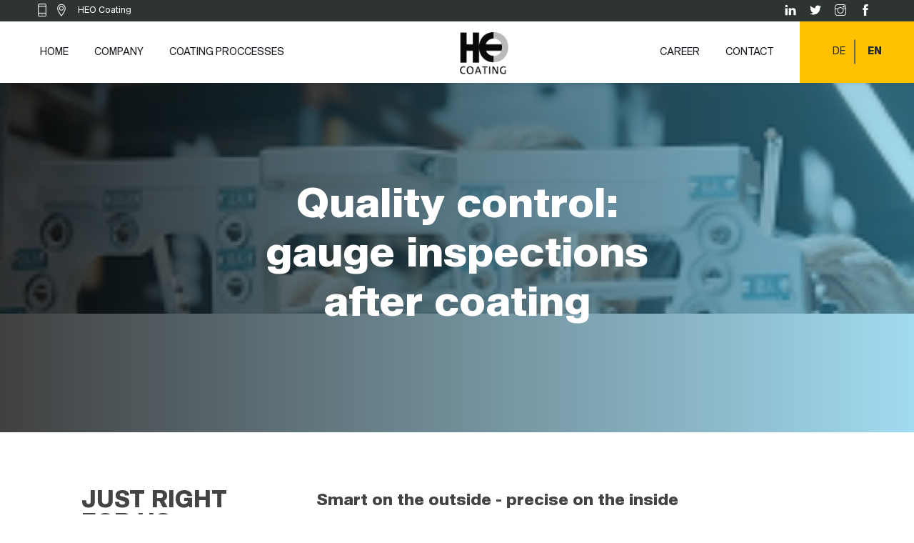

--- FILE ---
content_type: text/html; charset=utf-8
request_url: https://www.heo-coating.com/en/gauge-inspection-quality-assurance
body_size: 2952
content:
<!DOCTYPE html><html data-n-head-ssr=""><head>
    <meta data-n-head="ssr" charset="utf-8"><meta data-n-head="ssr" name="viewport" content="width=device-width, initial-scale=1"><meta data-n-head="ssr" name="robots" content="all"><meta data-n-head="ssr" name="author" content="Dominik Stahlschmidt"><meta data-n-head="ssr" data-hid="description" name="description" content="Accuracy down to the smallest detail is our standard. We use inspection gauges to map the entire qualification process and ensure the best quality"><title>Quality Management - We test to the last detail || HEO Coating</title><link data-n-head="ssr" rel="icon" type="image/x-icon" href="/favicon.ico"><link data-n-head="ssr" rel="stylesheet" href="https://cdn.jsdelivr.net/npm/swiper@11/swiper-bundle.min.css"><link data-n-head="ssr" rel="alternate" href="/lehrenpruefung-qualitaetsmanagement" hreflang="de"><link data-n-head="ssr" rel="alternate" href="/en/gauge-inspection-quality-assurance" hreflang="en"><script data-n-head="ssr" src="/vendor/jquery/jquery.slim.min.js" mode="client"></script><script data-n-head="ssr" src="/vendor/gsap/TweenMax.min.js" mode="client"></script><script data-n-head="ssr" src="/vendor/vivus/vivus.min.js" mode="client"></script><script data-n-head="ssr" src="/js/basicscroll.js" mode="client"></script><script data-n-head="ssr" src="/js/dragslider.js" mode="client"></script><script data-n-head="ssr" src="/js/hscroll.min.js" mode="client"></script><script data-n-head="ssr" src="https://cdn.jsdelivr.net/npm/swiper@11/swiper-bundle.min.js" mode="client"></script><link rel="preload" href="/_nuxt/db7a975.js" as="script"><link rel="preload" href="/_nuxt/f1009c5.js" as="script"><link rel="preload" href="/_nuxt/css/29ab049.css" as="style"><link rel="preload" href="/_nuxt/09840aa.js" as="script"><link rel="preload" href="/_nuxt/css/9bc8751.css" as="style"><link rel="preload" href="/_nuxt/ff2f887.js" as="script"><link rel="preload" href="/_nuxt/css/ea3b17c.css" as="style"><link rel="preload" href="/_nuxt/f43b441.js" as="script"><link rel="stylesheet" href="/_nuxt/css/29ab049.css"><link rel="stylesheet" href="/_nuxt/css/9bc8751.css"><link rel="stylesheet" href="/_nuxt/css/ea3b17c.css">
  </head>
  <body>
    <div data-server-rendered="true" id="__nuxt"><!----><div id="__layout"><div class="wrapper" data-v-6de9b690=""><div class="content" data-v-6de9b690=""><nav class="top-bar" data-v-6de9b690=""><div class="container"><div class="contact dropdown mega-dropdown"><a href="/en/contact"><span class="icon ti-mobile"></span> <span class="icon ti-location-pin"></span> <span class="companyname">HEO Coating</span></a> <div aria-labelledby="navbarDropdownMenuLink2 " class="dropdown-menu mega-menu v-2 z-depth-3 special-color"><div class="row"><div class="col-md-12 col-xl-12" style="background-color: #aaaaaa; height: 25px;"></div></div> <div class="container"><div class="row justify-content-start"><div class="col-md-6 col-xl-4 sub-menu mb-xl-0 mb-4 pt-5 px-4" style="border-right: 1px solid #aaa;"><h6 class="sub-title text-uppercase">KONTAKT</h6>
              reception Ute Pasvos
              <h2 class="sub-title">+49 2377 805660</h2></div> <div class="col-md-6 col-xl-6 sub-menu mb-xl-0 mb-4 pt-5 px-5"><h6 class="sub-title text-uppercase">LOCATION</h6> <div style="font-size: 13px; line-height: 22px;">
                Hillebrand Erbslöh Oberflächen GmbH<br>
                Max-Planck-Straße 8<br>
                58739 Wickede<br>
                Germany<br> <a href="https://w3w.co/transplants.casino.spelling">///transplants.casino.spelling</a></div></div> <div class="col-md-6 col-xl-3 sub-menu mb-xl-0 mb-4 map"><img src="https://d3uy6yj8x80ffs.cloudfront.net/img/nav/map_europe_top.jpg" alt="HEO COATING location in Europe Map"></div></div></div> <div class="row"><div class="col-md-12 col-xl-12" style="background-color: #000000; height: 25px;"></div></div></div></div> <div></div> <div class="icons"><a href="https://www.linkedin.com/company/14839428" target="_blank"><span class="icon ti-linkedin"></span></a> <a href="https://www-twitter.com/HEOcoating" target="_blank"><span class="icon ti-twitter-alt"></span></a> <a href="https://www.instagram.com/heocoating" target="_blank"><span class="icon ti-instagram"></span></a> <a href="https://www.facebook.com/HEOcoating" target="_blank"><span class="icon ti-facebook"></span></a></div></div></nav> <nav class="navbar navbar-expand-lg bg-white fixed-top shadow-sm navbar-initial" data-v-06bd3f8e="" data-v-6de9b690=""><div class="d-none d-lg-flex container p-0 full-width" data-v-06bd3f8e=""><button type="button" data-toggle="collapse" data-target="#navbarResponsive" aria-controls="navbarResponsive" aria-expanded="false" aria-label="Toggle navigation" class="navbar-toggler" data-v-06bd3f8e=""><span class="navbar-toggler-icon" data-v-06bd3f8e=""></span></button> <div id="navbarResponsive" class="collapse navbar-collapse" data-v-06bd3f8e=""><ul class="navbar-nav ml-auto" data-v-06bd3f8e=""><li class="nav-item dropdown mega-dropdown" data-v-06bd3f8e=""><a href="/en" class="nav-link" data-v-06bd3f8e="">HOME</a></li> <div class="nav-left" data-v-06bd3f8e=""><li class="nav-item dropdown mega-dropdown" data-v-06bd3f8e=""><a href="/en/company" class="nav-link" data-v-06bd3f8e="">
              company
              <i class="fa fa-angle-right" data-v-06bd3f8e=""></i></a> <div aria-labelledby="navbarDropdownMenuLink2" class="dropdown-menu mega-menu v-2 z-depth-1 special-color" data-v-06bd3f8e=""><div class="row" data-v-06bd3f8e=""><div class="col-md-12 col-xl-12" style="background-color: #aaaaaa; height: 25px;" data-v-06bd3f8e=""></div></div> <div class="container px-5" data-v-06bd3f8e=""><div class="row justify-content-start" data-v-06bd3f8e=""><div class="col-md-4 col-xl-2 sub-menu mb-xl-0 mb-4" data-v-06bd3f8e=""><h6 class="sub-title text-uppercase" data-v-06bd3f8e="">about HEO COATING</h6> <ul class="list-unstyled" data-v-06bd3f8e=""><li data-v-06bd3f8e=""><a href="/en/company" class="menu-item pl-0" data-v-06bd3f8e="">company</a></li> <li data-v-06bd3f8e=""><a href="/en/where-are-we-from" class="menu-item pl-0" data-v-06bd3f8e="">where we come from?</a></li> <li data-v-06bd3f8e=""><a href="/en/where-do-we-want-to-go" class="menu-item pl-0" data-v-06bd3f8e="">where do we want to go?</a></li> <li data-v-06bd3f8e=""><a href="/en/certifications" class="menu-item pl-0" data-v-06bd3f8e="">certifications</a></li></ul> <a href="/en/company" style="padding-top: 50px;" data-v-06bd3f8e=""><div class="img-link" data-v-06bd3f8e=""><div class="color" data-v-06bd3f8e=""></div> <img src="https://d3uy6yj8x80ffs.cloudfront.net/img/nav/nav_unternehmen_02.jpg" alt="HEO COATING is sustainable" data-v-06bd3f8e=""></div></a></div> <div class="col-md-4 col-xl-3 sub-menu mb-xl-0 mb-4 pl-4" data-v-06bd3f8e=""><h6 class="sub-title text-uppercase" data-v-06bd3f8e="">&nbsp;</h6> <ul class="list-unstyled" data-v-06bd3f8e=""><li data-v-06bd3f8e=""><a href="/en/teamspirit" class="menu-item pl-0" data-v-06bd3f8e="">our team spirit</a></li> <li data-v-06bd3f8e=""><a href="/en/new-thinking" class="menu-item pl-0" data-v-06bd3f8e="">we are uncomplicated</a></li> <li data-v-06bd3f8e=""><a href="/en/ask-us-everything" class="menu-item pl-0" data-v-06bd3f8e="">you can ask us anything</a></li></ul> <br data-v-06bd3f8e=""> <a href="/en/teamspirit" data-v-06bd3f8e=""><div class="img-link" data-v-06bd3f8e=""><div class="color" data-v-06bd3f8e=""></div> <img src="https://d3uy6yj8x80ffs.cloudfront.net/img/nav/nav_teamspirit_01.jpg" alt="teamwork is the key to success" data-v-06bd3f8e=""></div></a></div> <div class="col-md-4 col-xl-4 sub-menu full mb-xl-0 mb-4" data-v-06bd3f8e=""><a href="/en/heonow" data-v-06bd3f8e=""><div class="border-left" data-v-06bd3f8e=""><h6 class="sub-title" data-v-06bd3f8e="">HEOnow®</h6> <ul class="list-unstyled" data-v-06bd3f8e=""><li data-v-06bd3f8e="">The transformational program of HEO COATING</li></ul> <br data-v-06bd3f8e=""></div> </a><a href="/en/heonow" style="padding-top: 50px;" data-v-06bd3f8e=""><div class="img-link" data-v-06bd3f8e=""><div class="color" data-v-06bd3f8e=""></div> <img src="https://d3uy6yj8x80ffs.cloudfront.net/img/nav/nav_heonow_01.jpg" alt="HEOnow® change management at HEO COATING" data-v-06bd3f8e=""></div></a></div></div></div> <div class="row" data-v-06bd3f8e=""><div class="col-md-12 col-xl-12" style="background-color: #000000; height: 25px;" data-v-06bd3f8e=""></div></div></div></li> <li class="nav-item dropdown mega-dropdown" data-v-06bd3f8e=""><a href="/en/ceramheo-coating-process" class="nav-link" data-v-06bd3f8e="">coating proccesses</a> <div aria-labelledby="navbarDropdownMenuLink2" class="dropdown-menu mega-menu v-2 z-depth-1 special-color" data-v-06bd3f8e=""><div class="row" data-v-06bd3f8e=""><div class="col-md-12 col-xl-12" style="background-color: #aaaaaa; height: 25px;" data-v-06bd3f8e=""></div></div> <div class="container px-5" data-v-06bd3f8e=""><div class="row justify-content-start" data-v-06bd3f8e=""><div class="col-md-6 col-lg-4 col-xl-4 sub-menu full mb-xl-0 mb-4" data-v-06bd3f8e=""><a href="/en/ceramheo-coating-process" data-v-06bd3f8e=""><div class="border-left" data-v-06bd3f8e=""><h6 class="sub-title" data-v-06bd3f8e="">ceramHEO®</h6> <ul class="list-unstyled" data-v-06bd3f8e=""><li data-v-06bd3f8e="">profile</li> <li data-v-06bd3f8e="">layer structure</li> <li data-v-06bd3f8e="">features</li> <li data-v-06bd3f8e="">production</li> <li data-v-06bd3f8e="">specifications</li></ul></div> <div class="img-link" data-v-06bd3f8e=""><div class="color" data-v-06bd3f8e=""></div> <img src="https://d3uy6yj8x80ffs.cloudfront.net/img/nav/nav_ceramheo_01.jpg" alt="ceramHEO® high glossy surface pitch black" data-v-06bd3f8e=""></div></a></div> <div class="col-md-6 col-lg-4 col-xl-4 sub-menu full mb-xl-0 mb-4" data-v-06bd3f8e=""><a href="/en/mattheo-coating-process" data-v-06bd3f8e=""><div class="border-left" data-v-06bd3f8e=""><h6 class="sub-title" data-v-06bd3f8e="">mattHEO®</h6> <ul class="list-unstyled" data-v-06bd3f8e=""><li data-v-06bd3f8e="">profile</li> <li data-v-06bd3f8e="">layer structure</li> <li data-v-06bd3f8e="">features</li> <li data-v-06bd3f8e="">production</li> <li data-v-06bd3f8e="">specifications</li></ul></div> <div class="img-link" data-v-06bd3f8e=""><div class="color" data-v-06bd3f8e=""></div> <img src="https://d3uy6yj8x80ffs.cloudfront.net/img/nav/nav_mattheo_01.jpg" alt="ceramHEO® powder coating surface" data-v-06bd3f8e=""></div></a></div> <div class="col-md-6 col-lg-4 col-xl-4 sub-menu full mb-xl-0 mb-4" data-v-06bd3f8e=""><a href="/en/ecoatheo-coating-process" data-v-06bd3f8e=""><div class="border-left" data-v-06bd3f8e=""><h6 class="sub-title" data-v-06bd3f8e="">ecoatHEO®</h6> <ul class="list-unstyled" data-v-06bd3f8e=""><li data-v-06bd3f8e="">profile</li> <li data-v-06bd3f8e="">layer structure</li> <li data-v-06bd3f8e="">features</li> <li data-v-06bd3f8e="">production</li> <li data-v-06bd3f8e="">specifications</li></ul></div> <div class="img-link" data-v-06bd3f8e=""><div class="color" data-v-06bd3f8e=""></div> <img src="https://d3uy6yj8x80ffs.cloudfront.net/img/nav/nav_ecoatheo_01.jpg" alt="ecoatHEO® ecoat surface with perfect adhesion" data-v-06bd3f8e=""></div></a></div></div></div> <div class="row" data-v-06bd3f8e=""><div class="col-md-12 col-xl-12" style="background-color: #000000; height: 25px;" data-v-06bd3f8e=""></div></div></div></li></div> <a href="/en" class="navbar-brand" data-v-06bd3f8e=""><img src="https://d3uy6yj8x80ffs.cloudfront.net/img/nav/heo-coating-logo-black.png" alt="HEO COATING logo" data-v-06bd3f8e=""></a> <div class="nav-right" data-v-06bd3f8e=""><li class="nav-item dropdown mega-dropdown" data-v-06bd3f8e=""><a href="/en/career" class="nav-link" data-v-06bd3f8e="">career</a></li> <li class="nav-item last-li" data-v-06bd3f8e=""><a href="/en/contact" class="nav-link" data-v-06bd3f8e="">contact</a></li></div></ul></div> <div class="lang" data-v-06bd3f8e=""><div class="lang_box" data-v-06bd3f8e=""><a href="/lehrenpruefung-qualitaetsmanagement" class="btn left unbold" data-v-06bd3f8e="">DE</a> <a href="javascript:void(0)" class="btn " data-v-06bd3f8e="">EN</a></div></div></div> <div class="w-100 d-md-block d-lg-none" data-v-06bd3f8e=""><div class="d-flex justify-content-center align-items-center border-bottom-gray" data-v-06bd3f8e=""><div class="mobile-hamburger mx-4 py-3 pt-4" data-v-06bd3f8e=""><div id="hamburger-list-icon" class="hamburger hamburger--spin" data-v-06bd3f8e=""><div class="hamburger-box" data-v-06bd3f8e=""><div class="hamburger-inner" data-v-06bd3f8e=""></div></div></div></div> <a href="/en" class="navbar-brand" data-v-06bd3f8e=""><img src="https://d3uy6yj8x80ffs.cloudfront.net/img/nav/heo-coating-logo-black.png" alt="HEO COATING logo" class="mobile-logo m-0" data-v-06bd3f8e=""></a> <div class="mobile-lang px-2" data-v-06bd3f8e=""><div class="lang_box" data-v-06bd3f8e=""><a href="/lehrenpruefung-qualitaetsmanagement" class="btn left unbold" data-v-06bd3f8e="">DE</a> <a href="javascript:void(0)" class="btn " data-v-06bd3f8e="">EN</a></div></div></div> <!----> <!----></div></nav> <!----></div> <div class="footer" data-v-6de9b690=""><footer data-v-6de9b690=""><div class="container foot"><div class="row"><div class="col-12 col-md-4 col-lg-4 col-xl-4 pt-5"><img src="https://d3uy6yj8x80ffs.cloudfront.net/img/footer/heo-coating-logo-white.png" class="logo"> <p>
                    HEO Coating
                    <br>Max-Planck-Strasse 8
                    <br>58739 Wickede
                    <br>
                    Germany
                    <br> <br> <a href="tel: +492377805660" style="color: white;">phone +49 2377 805660</a> <br>
                    fax +49 2377 8056619
                    <br> <a href="mailto: kontakt@heo-coating.com">email</a></p> <div class="socials"><a href="https://www.linkedin.com/company/14839428" target="_blank"><span class="icon ti-linkedin"></span></a> <a href="https://www.twitter.com/HEOcoating" target="_blank"><span class="icon ti-twitter-alt"></span></a> <a href="https://www.facebook.com/HEOcoating" target="_blank"><span class="icon ti-facebook"></span></a> <a href="https://www.instagram.com/heocoating" target="_blank"><span class="icon ti-instagram"></span></a></div></div> <div class="col-12 col-md-4 col-lg-4 col-xl-4"><ul class="pl-0 pt-5"><span>DOWNLOADS</span> <li><a href="/en/terms-and-conditions">terms and conditions</a></li> <li><a href="/en/conditions-of-purchase">conditions of purchase</a></li> <li><a href="/en/certifications">certifications</a></li></ul> <ul class="pl-0 pt-5"><span>privacy policy</span> <li><a href="/en/imprint">imprint</a></li> <li><a href="/en/privacy-policy">privacy policy</a></li></ul></div> <div class="col-12 col-md-4 col-lg-4 col-xl-4"><ul class="pl-0 pt-5"><span>LINKS</span> <li><a href="https://www.hillebrand-coating.com" target="_blank" class="yellowLink">
                            Hillebrand
                            Coating
                        </a></li> <li><a href="https://www.wkw.de" target="_blank" class="yellowLink">WKW.group</a></li></ul></div></div> <a href="https://www.utom.berlin"><div class="copyright"><span>made with <span class="heart ti-heart" style="color: red;"></span> by UTOM.berlin</span></div></a></div></footer></div></div></div></div><script src="/_nuxt/db7a975.js" defer=""></script><script src="/_nuxt/f43b441.js" defer=""></script><script src="/_nuxt/f1009c5.js" defer=""></script><script src="/_nuxt/09840aa.js" defer=""></script><script src="/_nuxt/ff2f887.js" defer=""></script>
  

</body></html>

--- FILE ---
content_type: text/css; charset=utf-8
request_url: https://www.heo-coating.com/_nuxt/css/ea3b17c.css
body_size: 6277
content:
body[data-v-9e46a2d6]{font-family:Shapiro-45Welter}body a[data-v-9e46a2d6]:hover{color:#ffc100;-webkit-text-decoration:none;text-decoration:none}body img.full-width[data-v-9e46a2d6]{width:100%}body .content-full .row[data-v-9e46a2d6]{margin:0}body .no-padding[data-v-9e46a2d6]{padding:0}body .no-padding-left[data-v-9e46a2d6]{padding-left:0}body .no-padding-right[data-v-9e46a2d6]{padding-right:0}body .stick[data-v-9e46a2d6]{display:block;position:sticky;position:-webkit-sticky;top:0}.fade-enter-active[data-v-9e46a2d6],.fade-leave-active[data-v-9e46a2d6]{transition:opacity .5s}.fade-enter[data-v-9e46a2d6],.fade-leave-to[data-v-9e46a2d6]{opacity:0}.video-container[data-v-9e46a2d6]{bottom:0;height:700px;overflow:hidden;position:relative;top:0;width:100%}.video-container video[data-v-9e46a2d6]{height:auto;left:50%;min-height:100%;min-width:100%;position:absolute;top:50%;transform:translate(-50%,-50%);width:auto}.playpause[data-v-9e46a2d6]{background-image:url(/img/media_play_pause_resume_white_01.png);background-position:50%;background-repeat:no-repeat;background-size:contain;height:50%;margin:auto;top:0;width:50%;z-index:100}.overlay[data-v-9e46a2d6],.playpause[data-v-9e46a2d6]{bottom:0;left:0;position:absolute;right:0}.overlay[data-v-9e46a2d6]{background-image:url("[data-uri]");box-sizing:border-box;height:100%;margin:0;opacity:1;width:100%}.overlay[data-v-9e46a2d6] :last-child{margin-bottom:0}.overlay .textbox[data-v-9e46a2d6]{bottom:0;left:0;position:absolute}.overlay h1[data-v-9e46a2d6]{color:#fff!important;font-size:32pt;font-weight:700;margin:0 0 1em}.overlay p[data-v-9e46a2d6]{color:#fff!important;font-size:11pt;margin:1em 0}.overlay a[data-v-9e46a2d6]{color:#fff}.inner[data-v-9e46a2d6]{bottom:35%;padding:0 150px;position:absolute;width:100%;z-index:3}@media(max-width:450px){.inner[data-v-9e46a2d6]{bottom:10%;padding:0 40px}}.inner span.hashtag[data-v-9e46a2d6]{color:#ffc100;display:block;font-size:14px;margin-top:20px}.inner h2[data-v-9e46a2d6]{color:#ffc100;font-size:24px;line-height:3rem;padding-top:.3rem}.inner h2[data-v-9e46a2d6],.inner h3[data-v-9e46a2d6]{font-family:Shapiro-85SuperHeavy;margin-bottom:10px}.inner h3[data-v-9e46a2d6]{color:#fff;font-size:1rem;line-height:1.8rem;padding-top:1.3rem}.inner h5[data-v-9e46a2d6]{color:#ffc100;font-family:Shapiro-85SuperHeavy;font-size:2.3rem;line-height:3rem;margin-bottom:10px;padding-top:2rem}.inner p[data-v-9e46a2d6]{color:#ffc100;font-size:13px}.vjs-custom-skin>.video-js{font-family:Helvetica Neue,sans-serif;width:100%}.video-js.vjs-no-flex .vjs-menu-button-inline,.vjs-custom-skin>.video-js .vjs-menu-button-inline.vjs-slider-active,.vjs-custom-skin>.video-js .vjs-menu-button-inline:focus,.vjs-custom-skin>.video-js .vjs-menu-button-inline:hover{width:10em}.vjs-custom-skin>.video-js .vjs-controls-disabled .vjs-big-play-button{display:none!important}.vjs-custom-skin>.video-js .vjs-control{width:3em}.vjs-custom-skin>.video-js .vjs-control.vjs-live-control{letter-spacing:.1em;padding-left:.5em;width:auto}.vjs-custom-skin>.video-js .vjs-menu-button-inline:before{width:1.5em}.vjs-menu-button-inline .vjs-menu{left:3em}.vjs-custom-skin>.video-js .vjs-load-progress div,.vjs-seeking .vjs-big-play-button,.vjs-waiting .vjs-big-play-button{display:none!important}.vjs-custom-skin>.video-js .vjs-mouse-display:after,.vjs-custom-skin>.video-js .vjs-play-progress:after{padding:0 .4em .3em}.video-js.vjs-ended .vjs-loading-spinner{display:none}.video-js.vjs-ended .vjs-big-play-button{display:block!important}.video-js.vjs-ended .vjs-big-play-button,.video-js.vjs-paused .vjs-big-play-button,.vjs-paused.vjs-has-started.vjs-custom-skin>.video-js .vjs-big-play-button{display:block}.vjs-custom-skin>.video-js .vjs-big-play-button{background-color:transparent!important;background-image:url(/img/media_play_pause_resume_white_01.png);background-position:50%;background-repeat:no-repeat;background-size:contain;border:none;bottom:0;font-size:0;height:40%;left:0;margin:auto;position:absolute;right:0;top:0;width:40%;z-index:20}.video-js:hover .vjs-big-play-button,.vjs-custom-skin>.video-js .vjs-big-play-button:active,.vjs-custom-skin>.video-js .vjs-big-play-button:focus{background-color:red}.vjs-custom-skin>.video-js .vjs-loading-spinner{border-color:rgba(36,131,213,.8)}.vjs-custom-skin>.video-js .vjs-control-bar2{background-color:#000;z-index:220}.vjs-custom-skin>.video-js .vjs-control-bar{color:#fff;font-size:10px;z-index:220}.vjs-custom-skin>.video-js .vjs-play-progress,.vjs-custom-skin>.video-js .vjs-volume-level{background-color:#56a4e5}.vjs-custom-skin>.video-js .vjs-play-progress:before{top:-.3em}.vjs-custom-skin>.video-js .vjs-progress-control:hover .vjs-progress-holder{font-size:1.3em}.vjs-menu-button-popup.vjs-volume-menu-button-vertical .vjs-menu{left:0}.vjs-custom-skin>.video-js .vjs-menu li{font-family:PingFang SC,Helvetica Neue,Hiragino Sans GB,Segoe UI,Microsoft YaHei,微软雅黑,sans-serif;font-size:1.1em;line-height:2em;padding:0}.vjs-custom-skin>.video-js .vjs-mouse-display:after,.vjs-custom-skin>.video-js .vjs-play-progress:after,.vjs-custom-skin>.video-js .vjs-time-tooltip{border-radius:0;font-size:1em;height:1.5em;line-height:1.5em;padding:0;top:-3em;width:3em}.vjs-custom-skin>.video-js .vjs-menu-button-popup .vjs-menu{left:-1em;width:5em}.vjs-custom-skin>.video-js .vjs-menu-button-popup.vjs-volume-menu-button-vertical .vjs-menu{left:0}.vjs-custom-skin>.video-js .vjs-control-bar .vjs-play-control{order:0}.vjs-custom-skin>.video-js .vjs-control-bar .vjs-time-control{display:block;margin:0 .1em;min-width:1em;order:1;padding:0;text-align:center}.vjs-custom-skin>.video-js .vjs-control-bar .vjs-playback-rate .vjs-playback-rate-value{font-size:1.2em;line-height:2.4}.vjs-custom-skin>.video-js .vjs-progress-control.vjs-control{order:2}.vjs-custom-skin>.video-js .vjs-control-bar .vjs-volume-menu-button{order:3}.vjs-custom-skin>.video-js .vjs-control-bar .vjs-resolution-button{order:4}.vjs-custom-skin>.video-js .vjs-control-bar .vjs-resolution-button .vjs-resolution-button-label{display:block;line-height:3em}.vjs-custom-skin>.video-js .vjs-control-bar .vjs-playback-rate{order:5}.vjs-custom-skin>.video-js .vjs-control-bar .vjs-fullscreen-control{order:6}body[data-v-1b9bb1e0]{font-family:Shapiro-45Welter}body a[data-v-1b9bb1e0]:hover{color:#ffc100;-webkit-text-decoration:none;text-decoration:none}body img.full-width[data-v-1b9bb1e0]{width:100%}body .content-full .row[data-v-1b9bb1e0]{margin:0}body .no-padding[data-v-1b9bb1e0]{padding:0}body .no-padding-left[data-v-1b9bb1e0]{padding-left:0}body .no-padding-right[data-v-1b9bb1e0]{padding-right:0}body .stick[data-v-1b9bb1e0]{display:block;position:sticky;position:-webkit-sticky;top:0}.fade-enter-active[data-v-1b9bb1e0],.fade-leave-active[data-v-1b9bb1e0]{transition:opacity .5s}.fade-enter[data-v-1b9bb1e0],.fade-leave-to[data-v-1b9bb1e0]{opacity:0}.video-container[data-v-1b9bb1e0]{bottom:0;margin:30px 0;position:relative;top:0;width:100%}.video-container video[data-v-1b9bb1e0]{height:auto;left:50%;min-height:100%;min-width:100%;position:absolute;top:50%;transform:translate(-50%,-50%);width:auto}.blueOverlay[data-v-1b9bb1e0]{background:linear-gradient(90deg,rgba(0,0,0,.75),rgba(21,166,219,.4))}.blueOverlay[data-v-1b9bb1e0],.greenOverlay[data-v-1b9bb1e0]{bottom:0;height:100%;left:0;margin:0;opacity:1;position:absolute;right:0;width:100%}.greenOverlay[data-v-1b9bb1e0]{background:linear-gradient(90deg,rgba(0,0,0,.75),rgba(21,219,87,.4))}.gridOverlay[data-v-1b9bb1e0]{background-image:url("[data-uri]");height:100%;left:0;margin:0;opacity:1;right:0;top:0}.gridOverlay[data-v-1b9bb1e0],.inner[data-v-1b9bb1e0]{position:absolute;width:100%}.inner[data-v-1b9bb1e0]{bottom:35%;padding:0 150px;z-index:3}@media(max-width:450px){.inner[data-v-1b9bb1e0]{bottom:10%;padding:0 40px}}.inner span.hashtag[data-v-1b9bb1e0]{color:#ffc100;display:block;font-size:14px;margin-top:20px}.inner h2[data-v-1b9bb1e0]{color:#ffc100;font-size:24px;line-height:3rem;padding-top:.3rem}.inner h2[data-v-1b9bb1e0],.inner h3[data-v-1b9bb1e0]{font-family:Shapiro-85SuperHeavy;margin-bottom:10px}.inner h3[data-v-1b9bb1e0]{color:#fff;font-size:1rem;line-height:1.8rem;padding-top:1.3rem}.inner h5[data-v-1b9bb1e0]{color:#ffc100;font-family:Shapiro-85SuperHeavy;font-size:2.3rem;line-height:3rem;margin-bottom:10px;padding-top:2rem}.inner p[data-v-1b9bb1e0]{color:#ffc100;font-size:13px}body[data-v-d168f262]{font-family:Shapiro-45Welter}body a[data-v-d168f262]:hover{color:#ffc100;-webkit-text-decoration:none;text-decoration:none}body img.full-width[data-v-d168f262]{width:100%}body .content-full .row[data-v-d168f262]{margin:0}body .no-padding[data-v-d168f262]{padding:0}body .no-padding-left[data-v-d168f262]{padding-left:0}body .no-padding-right[data-v-d168f262]{padding-right:0}body .stick[data-v-d168f262]{display:block;position:sticky;position:-webkit-sticky;top:0}.fade-enter-active[data-v-d168f262],.fade-leave-active[data-v-d168f262]{transition:opacity .5s}.fade-enter[data-v-d168f262],.fade-leave-to[data-v-d168f262]{opacity:0}.video-container[data-v-d168f262]{bottom:0;height:700px;overflow:hidden;position:relative;top:0;width:100%}.video-container video[data-v-d168f262]{height:auto;left:50%;min-height:100%;min-width:100%;position:absolute;top:50%;transform:translate(-50%,-50%);width:auto}.playpause[data-v-d168f262]{background-image:url(/img/media_play_pause_resume_white_01.png);background-position:50%;background-repeat:no-repeat;background-size:contain;height:50%;margin:auto;top:0;width:50%;z-index:100}.overlay[data-v-d168f262],.playpause[data-v-d168f262]{bottom:0;left:0;position:absolute;right:0}.overlay[data-v-d168f262]{background-image:url("[data-uri]");box-sizing:border-box;height:100%;margin:0;opacity:1;width:100%}.overlay[data-v-d168f262] :last-child{margin-bottom:0}.overlay .textbox[data-v-d168f262]{bottom:0;left:0;position:absolute}.overlay h1[data-v-d168f262]{color:#fff!important;font-size:32pt;font-weight:700;margin:0 0 1em}.overlay p[data-v-d168f262]{color:#fff!important;font-size:11pt;margin:1em 0}.overlay a[data-v-d168f262]{color:#fff}.inner[data-v-d168f262]{bottom:35%;padding:0 150px;position:absolute;width:100%;z-index:3}@media(max-width:450px){.inner[data-v-d168f262]{bottom:10%;padding:0 40px}}.inner span.hashtag[data-v-d168f262]{color:#ffc100;display:block;font-size:14px;margin-top:20px}.inner h2[data-v-d168f262]{color:#ffc100;font-size:24px;line-height:3rem;padding-top:.3rem}.inner h2[data-v-d168f262],.inner h3[data-v-d168f262]{font-family:Shapiro-85SuperHeavy;margin-bottom:10px}.inner h3[data-v-d168f262]{color:#fff;font-size:1rem;line-height:1.8rem;padding-top:1.3rem}.inner h5[data-v-d168f262]{color:#ffc100;font-family:Shapiro-85SuperHeavy;font-size:2.3rem;line-height:3rem;margin-bottom:10px;padding-top:2rem}.inner p[data-v-d168f262]{color:#ffc100;font-size:13px}body[data-v-5640abfc]{font-family:Shapiro-45Welter}body a[data-v-5640abfc]:hover{color:#ffc100;-webkit-text-decoration:none;text-decoration:none}body img.full-width[data-v-5640abfc]{width:100%}body .content-full .row[data-v-5640abfc]{margin:0}body .no-padding[data-v-5640abfc]{padding:0}body .no-padding-left[data-v-5640abfc]{padding-left:0}body .no-padding-right[data-v-5640abfc]{padding-right:0}body .stick[data-v-5640abfc]{display:block;position:sticky;position:-webkit-sticky;top:0}img[data-v-5640abfc]{height:100%;width:100%}.facts[data-v-5640abfc]{background:#ececeb;padding:4rem 13rem 6rem 4rem}@media(max-width:450px){.facts[data-v-5640abfc]{padding:.5rem}}.facts .label-container[data-v-5640abfc]{display:flex;justify-content:flex-end;width:32%}@media(max-width:450px){.facts .label-container[data-v-5640abfc]{justify-content:center;width:100%}}.facts .label-container .labels[data-v-5640abfc]{margin-right:7rem}@media(max-width:450px){.facts .label-container .labels[data-v-5640abfc]{margin-right:0;padding:70px 0 1rem}.facts .label-container .labels h3[data-v-5640abfc],.facts .label-container .labels p[data-v-5640abfc]{text-align:center}}.facts .label-container .labels h3[data-v-5640abfc]{color:#555;font-family:Shapiro-85SuperHeavy;font-size:1.5rem;line-height:1;margin-bottom:0}.facts .label-container .labels p[data-v-5640abfc]{color:#555;font-family:Shapiro-45Welter;font-size:1.05rem;font-weight:lighter}.facts .country-container[data-v-5640abfc]{flex:1}.facts .country-container .country h1[data-v-5640abfc]{color:#ffc100;font-family:Shapiro-85SuperHeavy}@media(max-width:1250px){.facts .country-container .country h1[data-v-5640abfc]{font-size:2rem}}.facts .country-container .country h1.small[data-v-5640abfc]{font-size:1.2rem}.facts .country-container .country h6[data-v-5640abfc]{font-family:Shapiro-45Welter;font-size:.8rem;font-weight:900;letter-spacing:2px;text-transform:uppercase}@media(max-width:1250px){.facts .country-container .country h6[data-v-5640abfc]{letter-spacing:.5px!important}}.facts .country-container .country p[data-v-5640abfc]{font-family:Shapiro-45Welter;font-size:.7rem;letter-spacing:1px;text-transform:uppercase}.facts .block-message[data-v-5640abfc]{font-size:2.9rem}.facts .box[data-v-5640abfc]{position:relative}@media(max-width:450px){.facts .box[data-v-5640abfc]{width:100%!important}}.facts .box div[data-v-5640abfc]{color:#fff;font-size:.8rem;margin-bottom:2px;padding:10px}.facts .box h4[data-v-5640abfc]{color:#ffc100;font-family:Shapiro-85SuperHeavy;text-align:center!important}@media(max-width:1250px){.facts .box h4[data-v-5640abfc]{font-size:1.2rem}}.facts .box p[data-v-5640abfc]{font-family:Shapiro-45Welter;font-size:.7rem;letter-spacing:1px;position:absolute;text-transform:uppercase;width:-moz-max-content;width:max-content}.facts .a[data-v-5640abfc]{width:28%}@media(max-width:450px){.facts .a div[data-v-5640abfc]{width:84%}}.facts .a div[data-v-5640abfc]{background:#434649}.facts .b[data-v-5640abfc]{width:32%}@media(max-width:450px){.facts .b div[data-v-5640abfc]{width:96%}}.facts .b div[data-v-5640abfc]{background:#55595e}.facts .c[data-v-5640abfc]{width:15%}@media(max-width:450px){.facts .c div[data-v-5640abfc]{width:45%}}.facts .c div[data-v-5640abfc]{background:#757b81}.facts .d[data-v-5640abfc]{width:25%}@media(max-width:450px){.facts .d div[data-v-5640abfc]{width:75%}}.facts .d div[data-v-5640abfc]{background:#ffc100}.facts .d.box h4[data-v-5640abfc]{font-family:Shapiro-85SuperHeavy;text-align:right}.facts .d.box p[data-v-5640abfc]{right:0}body[data-v-67bedbb0]{font-family:Shapiro-45Welter}body a[data-v-67bedbb0]:hover{color:#ffc100;-webkit-text-decoration:none;text-decoration:none}body img.full-width[data-v-67bedbb0]{width:100%}body .content-full .row[data-v-67bedbb0]{margin:0}body .no-padding[data-v-67bedbb0]{padding:0}body .no-padding-left[data-v-67bedbb0]{padding-left:0}body .no-padding-right[data-v-67bedbb0]{padding-right:0}body .stick[data-v-67bedbb0]{display:block;position:sticky;position:-webkit-sticky;top:0}section.two_column_text[data-v-67bedbb0]{background-color:#ececeb;margin:0}section.two_column_text .leftblock[data-v-67bedbb0]{align-items:left;display:flex;justify-content:left;padding:80px 80px 0 0}section.two_column_text .leftblock h2[data-v-67bedbb0]{color:#444;font-family:Shapiro-85SuperHeavy;font-size:2.2rem;line-height:2.4rem;padding-left:4rem;width:600px}@media(max-width:1250px){section.two_column_text .leftblock h2[data-v-67bedbb0]{font-size:2rem;line-height:2rem;padding:0 2rem}}@media(max-width:450px){section.two_column_text .leftblock h2[data-v-67bedbb0]{display:none;font-size:1rem;line-height:2rem;padding:0 2rem}}section.two_column_text .rightblock[data-v-67bedbb0]{align-items:left;display:flex;justify-content:left;padding:80px 160px 80px 0}@media(max-width:450px){section.two_column_text .rightblock[data-v-67bedbb0]{padding:0 20px 80px!important}}@media(max-width:322px){section.two_column_text .rightblock[data-v-67bedbb0]{padding:0 10px 80px!important}}section.two_column_text .rightblock h1[data-v-67bedbb0]{color:#444;font-family:Shapiro-85SuperHeavy;font-size:1.4rem;line-height:2rem}@media(max-width:450px){section.two_column_text .rightblock h1[data-v-67bedbb0]{font-size:1.4rem;line-height:2.1rem;overflow:hidden;word-break:normal}}section.two_column_text .rightblock p[data-v-67bedbb0]{color:#444;font-size:1rem;line-height:1.8rem;padding-top:0!important}@media(max-width:322px){section.two_column_text .rightblock p[data-v-67bedbb0]{font-size:.8rem}}section.two_column_text .rightblock .flagitems[data-v-67bedbb0]{padding:0 100px}section.two_column_text .rightblock img[data-v-67bedbb0]{float:left;height:20%;padding-right:20px;width:30%}body[data-v-4f321550]{font-family:Shapiro-45Welter}body a[data-v-4f321550]:hover{color:#ffc100;-webkit-text-decoration:none;text-decoration:none}body img.full-width[data-v-4f321550]{width:100%}body .content-full .row[data-v-4f321550]{margin:0}body .no-padding[data-v-4f321550]{padding:0}body .no-padding-left[data-v-4f321550]{padding-left:0}body .no-padding-right[data-v-4f321550]{padding-right:0}body .stick[data-v-4f321550]{display:block;position:sticky;position:-webkit-sticky;top:0}img[data-v-4f321550]{height:100%;width:100%}body[data-v-04494d75]{font-family:Shapiro-45Welter}body a[data-v-04494d75]:hover{color:#ffc100;-webkit-text-decoration:none;text-decoration:none}body img.full-width[data-v-04494d75]{width:100%}body .content-full .row[data-v-04494d75]{margin:0}body .no-padding[data-v-04494d75]{padding:0}body .no-padding-left[data-v-04494d75]{padding-left:0}body .no-padding-right[data-v-04494d75]{padding-right:0}body .stick[data-v-04494d75]{display:block;position:sticky;position:-webkit-sticky;top:0}img[data-v-04494d75]{height:100%;width:100%}.facts[data-v-04494d75]{margin-bottom:150px;padding:6rem 3rem}@media(max-width:450px){.facts[data-v-04494d75]{padding:.5rem}}.facts h2[data-v-04494d75]{color:#444;font-family:Shapiro-85SuperHeavy;font-size:2.2rem;line-height:2.4rem;padding-bottom:60px;padding-left:2rem;width:600px}@media(max-width:1250px){.facts h2[data-v-04494d75]{font-size:2rem;line-height:2rem;padding:0 2rem}}@media(max-width:450px){.facts h2[data-v-04494d75]{display:none;font-size:1rem;line-height:2rem;padding:0 2rem}}.facts .label-container[data-v-04494d75]{display:flex;justify-content:flex-end;width:32%}@media(max-width:450px){.facts .label-container[data-v-04494d75]{justify-content:center;width:100%}}.facts .label-container .labels[data-v-04494d75]{margin-right:7rem}@media(max-width:450px){.facts .label-container .labels[data-v-04494d75]{margin-right:0;padding:1rem 0}.facts .label-container .labels h3[data-v-04494d75],.facts .label-container .labels p[data-v-04494d75]{text-align:center}}.facts .label-container .labels h3[data-v-04494d75]{color:#555;font-family:Shapiro-85SuperHeavy;font-size:1.5rem;line-height:1;margin-bottom:0}.facts .label-container .labels p[data-v-04494d75]{color:#555;font-family:Shapiro-45Welter;font-size:1.05rem;font-weight:lighter}.facts .country-container[data-v-04494d75]{flex:1}.facts .country-container .country h1[data-v-04494d75]{color:#ffc100;font-family:Shapiro-85SuperHeavy}.facts .country-container .country h1.small[data-v-04494d75]{font-size:1.2rem}.facts .country-container .country h6[data-v-04494d75]{font-family:Shapiro-45Welter;font-size:.8rem;font-weight:900;letter-spacing:2px;text-transform:uppercase}.facts .country-container .country p[data-v-04494d75]{font-family:Shapiro-45Welter;font-size:.7rem;letter-spacing:1px;text-transform:uppercase}.facts .block-message[data-v-04494d75]{font-size:.7rem;letter-spacing:1px}.facts .box[data-v-04494d75]{position:relative}@media(max-width:450px){.facts .box[data-v-04494d75]{width:100%!important}}.facts .box div[data-v-04494d75]{color:#fff;font-size:.8rem;margin-bottom:2px;padding:20px 10px}.facts .box h4[data-v-04494d75]{color:#ffc100;font-family:Shapiro-85SuperHeavy;text-align:center!important}@media(max-width:1250px){.facts .box h4[data-v-04494d75]{font-size:1.2rem}}.facts .box p[data-v-04494d75]{font-family:Shapiro-45Welter;font-size:.7rem;letter-spacing:1px;position:absolute;text-transform:uppercase;width:-moz-max-content;width:max-content}.facts .a[data-v-04494d75]{width:30%}@media(max-width:450px){.facts .a div[data-v-04494d75]{width:100%}}.facts .a div[data-v-04494d75]{background:#434649}.facts .b[data-v-04494d75]{width:18%}@media(max-width:450px){.facts .b div[data-v-04494d75]{width:100%}}.facts .b div[data-v-04494d75]{background:#55595e}.facts .c[data-v-04494d75]{width:16%}@media(max-width:450px){.facts .c div[data-v-04494d75]{width:100%}}.facts .c div[data-v-04494d75]{background:#757b81}.facts .d[data-v-04494d75]{width:34%}@media(max-width:450px){.facts .d div[data-v-04494d75]{width:100%}}.facts .d div[data-v-04494d75]{background:#ffc100}.facts .d.box h4[data-v-04494d75]{font-family:Shapiro-85SuperHeavy;text-align:right}.facts .d.box p[data-v-04494d75]{right:0}body[data-v-43c42e70]{font-family:Shapiro-45Welter}body a[data-v-43c42e70]:hover{color:#ffc100;-webkit-text-decoration:none;text-decoration:none}body img.full-width[data-v-43c42e70]{width:100%}body .content-full .row[data-v-43c42e70]{margin:0}body .no-padding[data-v-43c42e70]{padding:0}body .no-padding-left[data-v-43c42e70]{padding-left:0}body .no-padding-right[data-v-43c42e70]{padding-right:0}body .stick[data-v-43c42e70]{display:block;position:sticky;position:-webkit-sticky;top:0}img[data-v-43c42e70]{height:100%;width:100%}.facts[data-v-43c42e70]{padding:4rem 13rem 6rem 4rem}@media(max-width:450px){.facts[data-v-43c42e70]{padding:.5rem}}.facts .label-container[data-v-43c42e70]{display:flex;justify-content:flex-end;width:32%}@media(max-width:450px){.facts .label-container[data-v-43c42e70]{justify-content:center;width:100%}}.facts .label-container .labels[data-v-43c42e70]{margin-right:7rem}@media(max-width:450px){.facts .label-container .labels[data-v-43c42e70]{margin-right:0;padding:1rem 0}.facts .label-container .labels h3[data-v-43c42e70],.facts .label-container .labels p[data-v-43c42e70]{text-align:center}}.facts .label-container .labels h3[data-v-43c42e70]{color:#555;font-family:Shapiro-85SuperHeavy;font-size:1.5rem;line-height:1;margin-bottom:0}.facts .label-container .labels p[data-v-43c42e70]{color:#555;font-family:Shapiro-45Welter;font-size:1.05rem;font-weight:lighter}.facts .country-container[data-v-43c42e70]{flex:1}.facts .country-container .country h1[data-v-43c42e70]{color:#ffc100;font-family:Shapiro-85SuperHeavy}.facts .country-container .country h1.small[data-v-43c42e70]{font-size:1.2rem}.facts .country-container .country h6[data-v-43c42e70]{font-family:Shapiro-45Welter;font-size:.8rem;font-weight:900;letter-spacing:2px;text-transform:uppercase}.facts .country-container .country p[data-v-43c42e70]{font-family:Shapiro-45Welter;font-size:.7rem;letter-spacing:1px;text-transform:uppercase}.facts .block-message[data-v-43c42e70]{font-size:.7rem;letter-spacing:1px}.facts .box[data-v-43c42e70]{position:relative}@media(max-width:450px){.facts .box[data-v-43c42e70]{width:100%!important}}.facts .box div[data-v-43c42e70]{color:#fff;font-size:.8rem;margin-bottom:2px;padding:20px 10px}.facts .box h4[data-v-43c42e70]{color:#ffc100;font-family:Shapiro-85SuperHeavy}.facts .box p[data-v-43c42e70]{font-family:Shapiro-45Welter;font-size:.7rem;letter-spacing:1px;position:absolute;text-transform:uppercase;width:-moz-max-content;width:max-content}.facts .a[data-v-43c42e70]{width:30%}@media(max-width:450px){.facts .a div[data-v-43c42e70]{width:100%}}.facts .a div[data-v-43c42e70]{background:#434649}.facts .b[data-v-43c42e70]{width:18%}@media(max-width:450px){.facts .b div[data-v-43c42e70]{width:100%}}.facts .b div[data-v-43c42e70]{background:#55595e}.facts .c[data-v-43c42e70]{width:16%}@media(max-width:450px){.facts .c div[data-v-43c42e70]{width:100%}}.facts .c div[data-v-43c42e70]{background:#757b81}.facts .d[data-v-43c42e70]{width:34%}@media(max-width:450px){.facts .d div[data-v-43c42e70]{width:100%}}.facts .d div[data-v-43c42e70]{background:#ffc100}.facts .d.box h4[data-v-43c42e70]{font-family:Shapiro-85SuperHeavy;text-align:right}.facts .d.box p[data-v-43c42e70]{right:0}body[data-v-52a139a6]{font-family:Shapiro-45Welter}body a[data-v-52a139a6]:hover{color:#ffc100;-webkit-text-decoration:none;text-decoration:none}body img.full-width[data-v-52a139a6]{width:100%}body .content-full .row[data-v-52a139a6]{margin:0}body .no-padding[data-v-52a139a6]{padding:0}body .no-padding-left[data-v-52a139a6]{padding-left:0}body .no-padding-right[data-v-52a139a6]{padding-right:0}body .stick[data-v-52a139a6]{display:block;position:sticky;position:-webkit-sticky;top:0}section.two_column_text[data-v-52a139a6]{background-color:#ebecea;margin:0 0 100px;padding-bottom:100px}section.two_column_text .leftblock[data-v-52a139a6]{align-items:left;display:flex;justify-content:left;padding:80px 80px 0 0}section.two_column_text .leftblock h2[data-v-52a139a6]{color:#444;font-family:Shapiro-85SuperHeavy;font-size:1.8rem;line-height:2.4rem;padding-left:4rem;width:600px}@media(max-width:450px){section.two_column_text .leftblock h2[data-v-52a139a6]{display:none;font-size:1rem;line-height:2rem;padding:0 2rem}}section.two_column_text .rightblock[data-v-52a139a6]{align-items:left;display:flex;justify-content:left;padding:80px 160px 80px 0}@media(max-width:450px){section.two_column_text .rightblock[data-v-52a139a6]{padding:0 10px 80px 20px!important}}@media(max-width:322px){section.two_column_text .rightblock[data-v-52a139a6]{padding:0 10px 80px!important}}section.two_column_text .rightblock h1[data-v-52a139a6]{color:#444;font-family:Shapiro-85SuperHeavy;font-size:1.4rem;line-height:2rem}@media(max-width:450px){section.two_column_text .rightblock h1[data-v-52a139a6]{font-size:2rem;line-height:2.1rem}}section.two_column_text .rightblock p[data-v-52a139a6]{color:#444;font-size:1rem;line-height:1.8rem;padding-top:1.6rem!important}@media(max-width:322px){section.two_column_text .rightblock p[data-v-52a139a6]{font-size:.8rem}}section.two_column_text .siebzehnziele[data-v-52a139a6]{margin-bottom:100px;margin-top:30px!important}section.two_column_text img[data-v-52a139a6],section.two_column_text svg[data-v-52a139a6]{height:100%;width:100%}body[data-v-7c83255c]{font-family:Shapiro-45Welter}body a[data-v-7c83255c]:hover{color:#ffc100;-webkit-text-decoration:none;text-decoration:none}body img.full-width[data-v-7c83255c]{width:100%}body .content-full .row[data-v-7c83255c]{margin:0}body .no-padding[data-v-7c83255c]{padding:0}body .no-padding-left[data-v-7c83255c]{padding-left:0}body .no-padding-right[data-v-7c83255c]{padding-right:0}body .stick[data-v-7c83255c]{display:block;position:sticky;position:-webkit-sticky;top:0}.bgbeige[data-v-7c83255c]{background-color:#ececeb}#target[data-v-7c83255c]{margin:200px 0;overflow:hidden;text-align:center;width:100%!important}#target .solution-text[data-v-7c83255c]{margin-left:-140px;opacity:0;position:absolute;width:280px}@media(max-width:1250px){#target .solution-text[data-v-7c83255c]{width:240px}}#target .solution-text h2[data-v-7c83255c]{color:#ffc100;font-family:Shapiro-85SuperHeavy}#target .solution-text p[data-v-7c83255c]{color:#444;font-family:Shapiro-45Welter;font-size:.9rem;line-height:1.1rem;padding-left:0;text-align:center!important}@media(max-width:1250px){#target .solution-text p[data-v-7c83255c]{font-size:.7rem;line-height:.9rem}}#target .solution-text.text0[data-v-7c83255c]{left:20%;opacity:1;text-align:left;top:10%}#target .solution-text.text0 h1[data-v-7c83255c]{color:#444;font-family:Shapiro-85SuperHeavy;font-size:1.8rem;line-height:2rem;margin-bottom:0}@media(max-width:450px){#target .solution-text.text0 h1[data-v-7c83255c]{font-size:2rem;line-height:2.1rem}}@media(max-width:1250px){#target .solution-text.text0 span[data-v-7c83255c]{font-size:.9rem;line-height:1.3rem}}#target .solution-text.text1[data-v-7c83255c]{left:39%;top:25%}#target .solution-text.text2[data-v-7c83255c]{left:60%;top:25%}#target .solution-text.text3[data-v-7c83255c]{left:82%;top:25%}#target .solution-text.text4[data-v-7c83255c]{left:18%;top:70%}#target .solution-text.text5[data-v-7c83255c]{left:39%;top:70%}#target .solution-text.text6[data-v-7c83255c]{left:60%;top:70%}#target .solution-text.text7[data-v-7c83255c]{left:82%;top:70%}#target svg[data-v-7c83255c]{margin-left:-10%;width:120%}.timeline-section{margin-bottom:200px;margin-top:100px}.timeline-section h1{color:#444;font-family:Shapiro-85SuperHeavy;font-size:1.4rem;line-height:1.4rem;padding-top:.3rem}.timeline-section .timeline-container{height:700px;overflow:hidden;position:relative;width:100%}.timeline-section .timeline-container .timeline-holder{height:700px;margin-top:100px;position:relative}.timeline-section .timeline-container .timeline-holder .bubble{align-items:center;background:#666;border-radius:50%;display:flex;height:200px;justify-content:center;opacity:0;position:absolute;top:0;width:200px}.timeline-section .timeline-container .timeline-holder .bubble h4{color:#ffc100;font-family:Shapiro-85SuperHeavy;margin:0}.timeline-section .timeline-container .timeline-holder .line{background:#666;opacity:0;position:absolute;top:180px;width:1px}.timeline-section .timeline-container .timeline-holder .line:before{background:#666;border-radius:50%;bottom:-6px;content:"";display:block;height:12px;left:-6px;position:absolute;width:12px}.timeline-section .timeline-container .timeline-holder .bubble-text{opacity:0;position:absolute;text-align:center;top:360px;width:280px}.timeline-section .timeline-container .timeline-holder .bubble-text h3{color:#444;font-family:Shapiro-85SuperHeavy;font-size:.9rem;line-height:1rem}.timeline-section .timeline-container .timeline-holder .bubble-text p{color:#444;font-family:Shapiro-45Welter;font-size:.9rem;line-height:1.1rem;padding-left:0;text-align:center!important}body[data-v-c1188f20]{font-family:Shapiro-45Welter}body a[data-v-c1188f20]:hover{color:#ffc100;-webkit-text-decoration:none;text-decoration:none}body img.full-width[data-v-c1188f20]{width:100%}body .content-full .row[data-v-c1188f20]{margin:0}body .no-padding[data-v-c1188f20]{padding:0}body .no-padding-left[data-v-c1188f20]{padding-left:0}body .no-padding-right[data-v-c1188f20]{padding-right:0}body .stick[data-v-c1188f20]{display:block;position:sticky;position:-webkit-sticky;top:0}h1[data-v-c1188f20]{color:#000;font-family:Shapiro-85SuperHeavy;font-size:2.4rem;line-height:2.5rem;padding-top:.3rem;width:400px}img[data-v-c1188f20]{width:100%}.blog-items[data-v-c1188f20]{padding:0}.blog-item[data-v-c1188f20]{margin-bottom:0;padding:0;position:relative}.blog-item img[data-v-c1188f20]{width:100%}.blog-item span.hashtag[data-v-c1188f20]{color:#ffc100;display:block;font-size:12px;margin-top:20px}body[data-v-6622e7e8]{font-family:Shapiro-45Welter}body a[data-v-6622e7e8]:hover{color:#ffc100;-webkit-text-decoration:none;text-decoration:none}body img.full-width[data-v-6622e7e8]{width:100%}body .content-full .row[data-v-6622e7e8]{margin:0}body .no-padding[data-v-6622e7e8]{padding:0}body .no-padding-left[data-v-6622e7e8]{padding-left:0}body .no-padding-right[data-v-6622e7e8]{padding-right:0}body .stick[data-v-6622e7e8]{display:block;position:sticky;position:-webkit-sticky;top:0}.hero-bg[data-v-6622e7e8]{animation:fadein-6622e7e8 .5s;background-position:50%;background-size:cover}.hero-bg.mobile[data-v-6622e7e8]{margin-top:-20px!important}@keyframes fadein-6622e7e8{0%{opacity:0}to{opacity:1}}.full[data-v-6622e7e8]{height:100%;width:100%}.gridoverlay[data-v-6622e7e8]{background-image:url("[data-uri]")}.blueOverlay[data-v-6622e7e8]{background:linear-gradient(90deg,rgba(0,0,0,.75),rgba(21,166,219,.4))}.greenOverlay[data-v-6622e7e8]{background:linear-gradient(90deg,rgba(0,0,0,.75),rgba(21,219,87,.4))}.center[data-v-6622e7e8]{align-items:center;display:flex;justify-content:center;text-align:center}.hero-content[data-v-6622e7e8]{color:#fff;font-family:Shapiro-85SuperHeavy;font-size:3.6rem}@media(max-width:450px){.hero-content[data-v-6622e7e8]{font-size:2rem;overflow:hidden}}@media(max-width:322px){.hero-content[data-v-6622e7e8]{font-size:2rem}}body[data-v-c3d91c1c]{font-family:Shapiro-45Welter}body a[data-v-c3d91c1c]:hover{color:#ffc100;-webkit-text-decoration:none;text-decoration:none}body img.full-width[data-v-c3d91c1c]{width:100%}body .content-full .row[data-v-c3d91c1c]{margin:0}body .no-padding[data-v-c3d91c1c]{padding:0}body .no-padding-left[data-v-c3d91c1c]{padding-left:0}body .no-padding-right[data-v-c3d91c1c]{padding-right:0}body .stick[data-v-c3d91c1c]{display:block;position:sticky;position:-webkit-sticky;top:0}section.hero-grid[data-v-c3d91c1c]{height:calc(80vh - 86px)}.hero-grid-item[data-v-c3d91c1c]{overflow:hidden}.hero-grid-item[data-v-c3d91c1c],.hero-grid-item[data-v-c3d91c1c]:before{height:100%;position:relative;width:100%}.hero-grid-item[data-v-c3d91c1c]:before{background:-webkit-gradient(left top,right top,color-stop(0,rgba(0,0,0,.75)),color-stop(100%,rgba(21,166,219,.4)));background:linear-gradient(90deg,rgba(0,0,0,.75),rgba(21,166,219,.4));content:"";display:block;z-index:2}.hero-grid-item .img-wrap[data-v-c3d91c1c]{background-position:50%;background-size:cover;height:100%;left:0;pointer-events:none;position:absolute;top:0;transition:all .5s;width:100%;z-index:1}.hero-grid-item .inner[data-v-c3d91c1c]{left:15%;position:absolute;text-align:center;top:40%;z-index:3}.hero-grid-item .inner h3[data-v-c3d91c1c]{color:#fff;font-family:Shapiro-85SuperHeavy;font-size:3.6rem;line-height:3.6rem;margin-bottom:10px;padding-top:.3rem}body[data-v-4df516d7]{font-family:Shapiro-45Welter}body a[data-v-4df516d7]:hover{color:#ffc100;-webkit-text-decoration:none;text-decoration:none}body img.full-width[data-v-4df516d7]{width:100%}body .content-full .row[data-v-4df516d7]{margin:0}body .no-padding[data-v-4df516d7]{padding:0}body .no-padding-left[data-v-4df516d7]{padding-left:0}body .no-padding-right[data-v-4df516d7]{padding-right:0}body .stick[data-v-4df516d7]{display:block;position:sticky;position:-webkit-sticky;top:0}.hero-bg[data-v-4df516d7]{background-position:50%;background-size:cover}.full[data-v-4df516d7]{height:100%;width:100%}.gridoverlay[data-v-4df516d7]{background-image:url("[data-uri]")}.blueOverlay[data-v-4df516d7]{background:linear-gradient(90deg,rgba(0,0,0,.75),rgba(21,166,219,.4))}.greenOverlay[data-v-4df516d7]{background:linear-gradient(90deg,rgba(0,0,0,.75),rgba(21,219,87,.4))}.center[data-v-4df516d7]{align-items:center;display:flex;justify-content:center;text-align:center}.hero-content h3[data-v-4df516d7]{color:#fff;font-family:Shapiro-85SuperHeavy;font-size:3.6rem;line-height:2.6rem;text-align:left}.hero-content p[data-v-4df516d7]{color:#ffc100;font-family:Shapiro-45Welter;font-size:1.3rem;line-height:1.4rem;text-align:left}body[data-v-07373b88]{font-family:Shapiro-45Welter}body a[data-v-07373b88]:hover{color:#ffc100;-webkit-text-decoration:none;text-decoration:none}body img.full-width[data-v-07373b88]{width:100%}body .content-full .row[data-v-07373b88]{margin:0}body .no-padding[data-v-07373b88]{padding:0}body .no-padding-left[data-v-07373b88]{padding-left:0}body .no-padding-right[data-v-07373b88]{padding-right:0}body .stick[data-v-07373b88]{display:block;position:sticky;position:-webkit-sticky;top:0}.fade-enter-active[data-v-07373b88],.fade-leave-active[data-v-07373b88]{transition:opacity .5s}.fade-enter[data-v-07373b88],.fade-leave-to[data-v-07373b88]{opacity:0}.video-container[data-v-07373b88]{bottom:0;height:700px;overflow:hidden;position:relative;top:0;width:100%}.video-container video[data-v-07373b88]{height:auto;left:50%;min-height:100%;min-width:100%;position:absolute;top:50%;transform:translate(-50%,-50%);width:auto}.playpause[data-v-07373b88]{background-image:url(/img/media_play_pause_resume_white_01.png);background-position:50%;background-repeat:no-repeat;background-size:contain;height:50%;margin:auto;top:0;width:50%;z-index:100}.overlay[data-v-07373b88],.playpause[data-v-07373b88]{bottom:0;left:0;position:absolute;right:0}.overlay[data-v-07373b88]{background-image:url("[data-uri]");box-sizing:border-box;height:100%;margin:0;opacity:1;width:100%}.overlay[data-v-07373b88] :last-child{margin-bottom:0}.overlay .textbox[data-v-07373b88]{bottom:0;left:0;position:absolute}.overlay h1[data-v-07373b88]{color:#fff!important;font-size:32pt;font-weight:700;margin:0 0 1em}.overlay p[data-v-07373b88]{color:#fff!important;font-size:11pt;margin:1em 0}.overlay a[data-v-07373b88]{color:#fff}.inner[data-v-07373b88]{bottom:35%;padding:0 150px;position:absolute;width:100%;z-index:3}@media(max-width:450px){.inner[data-v-07373b88]{bottom:10%;padding:0 40px}}.inner span.hashtag[data-v-07373b88]{color:#ffc100;display:block;font-size:14px;margin-top:20px}.inner h2[data-v-07373b88]{color:#ffc100;font-size:24px;line-height:3rem;padding-top:.3rem}.inner h2[data-v-07373b88],.inner h3[data-v-07373b88]{font-family:Shapiro-85SuperHeavy;margin-bottom:10px}.inner h3[data-v-07373b88]{color:#fff;font-size:1rem;line-height:1.8rem;padding-top:1.3rem}.inner h5[data-v-07373b88]{color:#ffc100;font-family:Shapiro-85SuperHeavy;font-size:2.3rem;line-height:3rem;margin-bottom:10px;padding-top:2rem}.inner p[data-v-07373b88]{color:#ffc100;font-size:13px}.swiper-container{overflow:hidden;width:100%!important}.flickity-page-dots{bottom:10px!important}.flickity-page-dots .dot{background:#fff!important}body[data-v-0bd05660]{font-family:Shapiro-45Welter}body a[data-v-0bd05660]:hover{color:#ffc100;-webkit-text-decoration:none;text-decoration:none}body img.full-width[data-v-0bd05660]{width:100%}body .content-full .row[data-v-0bd05660]{margin:0}body .no-padding[data-v-0bd05660]{padding:0}body .no-padding-left[data-v-0bd05660]{padding-left:0}body .no-padding-right[data-v-0bd05660]{padding-right:0}body .stick[data-v-0bd05660]{display:block;position:sticky;position:-webkit-sticky;top:0}section.hero-grid[data-v-0bd05660]{height:80vh}img[data-v-0bd05660]{width:100%}.hero-grid-item[data-v-0bd05660],.hero-grid-items[data-v-0bd05660]{height:100%;width:100%}.hero-grid-item[data-v-0bd05660]{overflow:hidden;position:relative}.hero-grid-item .img-wrap[data-v-0bd05660]{background-position:50%;background-size:cover;height:100%;left:0;pointer-events:none;position:absolute;top:0;transition:all .5s;width:100%;z-index:1}.hero-grid-item.hero-item-1[data-v-0bd05660]{height:100%;width:100%}.hero-grid-item.hero-item-1 p[data-v-0bd05660]{max-width:600px}@media(max-width:1400px){.hero-grid-item.hero-item-1[data-v-0bd05660]{width:100%}}.hero-grid-item img[data-v-0bd05660]{width:100%}.hero-grid-item .inner[data-v-0bd05660]{left:50%;position:absolute;top:50%;transform:translate(-50%,-50%);z-index:3}.hero-grid-item .inner h3[data-v-0bd05660]{color:#fff;font-family:Shapiro-45Welter;font-size:1.6rem;font-style:italic;line-height:2.5rem;margin-bottom:10px;padding-top:.3rem;text-align:center}@media(max-width:450px){.hero-grid-item .inner h3[data-v-0bd05660]{font-size:1rem;line-height:1.4rem}}.hero-grid-item .inner h3 p[data-v-0bd05660]{color:#fff;font-family:Shapiro-45Welter;font-size:.6rem;line-height:1rem;margin-bottom:10px;padding-top:.3rem;text-align:center!important;width:200%}@media(max-width:450px){.hero-grid-item .inner h3 p[data-v-0bd05660]{font-size:1.3rem}}.dot-container[data-v-0bd05660]{background:transparent;margin-top:-53px;max-height:53px;padding:15px;position:relative;text-align:center;z-index:10}.dot[data-v-0bd05660]{background-color:#999;border-radius:50%;cursor:pointer;display:inline-block;height:15px;margin:0 2px;transition:background-color .6s ease;width:15px}.active[data-v-0bd05660],.dot[data-v-0bd05660]:hover{background-color:#fff}section.two_column_text{margin:0}section.two_column_text .leftblock{align-items:left;display:flex;justify-content:left;padding:80px 80px 0 0}@media(max-width:1250px){section.two_column_text .leftblock{padding:80px 0 0}}@media(max-width:450px){section.two_column_text .leftblock{padding:80px 0 0}}section.two_column_text .leftblock h2{color:#444;font-family:Shapiro-85SuperHeavy;font-size:2rem;line-height:2rem;padding-left:4rem;width:600px}@media(max-width:992px){section.two_column_text .leftblock h2{padding:0}}@media(max-width:450px){section.two_column_text .leftblock h2{display:none;font-size:1rem;line-height:2rem;padding:0}}@media(max-width:1250px){section.two_column_text .leftblock h2{font-size:1.5rem;line-height:2rem}}section.two_column_text .rightblock{align-items:left;display:flex;justify-content:left;padding:80px 160px 80px 0}@media(max-width:1250px){section.two_column_text .rightblock{padding:80px 80px 80px 0}}@media(max-width:450px){section.two_column_text .rightblock{padding:0 0 80px!important}}@media(max-width:322px){section.two_column_text .rightblock{padding:0 0 80px!important}}section.two_column_text .rightblock h1{color:#444;font-family:Shapiro-85SuperHeavy;font-size:1.4rem;line-height:2rem}@media(max-width:450px){section.two_column_text .rightblock h1{font-size:1.4rem;line-height:2.1rem;overflow:hidden;word-break:normal}}section.two_column_text .rightblock p{color:#444;font-size:1rem;line-height:1.8rem;padding-top:1.6rem!important}@media(max-width:322px){section.two_column_text .rightblock p{font-size:.8rem}}section.one_column_text{margin:0}section.one_column_text .rightblock{align-items:left;display:flex;justify-content:left;padding:80px 160px 80px 0}@media(max-width:450px){section.one_column_text .rightblock{padding:0 10px 80px 20px!important}}@media(max-width:322px){section.one_column_text .rightblock{padding:0 10px 80px!important}}section.one_column_text .rightblock h1{color:#444;font-family:Shapiro-85SuperHeavy;font-size:1.4rem;line-height:2rem}@media(max-width:450px){section.one_column_text .rightblock h1{font-size:2rem;line-height:2.1rem}}section.one_column_text .rightblock p{color:#444;font-size:1rem;line-height:1.8rem;padding-top:1.6rem!important}@media(max-width:322px){section.one_column_text .rightblock p{font-size:.8rem}}body[data-v-1361462c]{font-family:Shapiro-45Welter}body a[data-v-1361462c]:hover{color:#ffc100;-webkit-text-decoration:none;text-decoration:none}body img.full-width[data-v-1361462c]{width:100%}body .content-full .row[data-v-1361462c]{margin:0}body .no-padding[data-v-1361462c]{padding:0}body .no-padding-left[data-v-1361462c]{padding-left:0}body .no-padding-right[data-v-1361462c]{padding-right:0}body .stick[data-v-1361462c]{display:block;position:sticky;position:-webkit-sticky;top:0}.fade-enter-active[data-v-1361462c],.fade-leave-active[data-v-1361462c]{transition:opacity .5s}.fade-enter[data-v-1361462c],.fade-leave-to[data-v-1361462c]{opacity:0}.video-container[data-v-1361462c]{bottom:0;height:700px;overflow:hidden;position:relative;top:0;width:100%}.video-container video[data-v-1361462c]{height:auto;left:50%;min-height:100%;min-width:100%;position:absolute;top:50%;transform:translate(-50%,-50%);width:auto}.playpause[data-v-1361462c]{background-image:url(/img/media_play_pause_resume_white_01.png);background-position:50%;background-repeat:no-repeat;background-size:contain;height:50%;margin:auto;top:0;width:50%;z-index:100}.overlay[data-v-1361462c],.playpause[data-v-1361462c]{bottom:0;left:0;position:absolute;right:0}.overlay[data-v-1361462c]{background-image:url("[data-uri]");box-sizing:border-box;height:100%;margin:0;opacity:1;width:100%}.overlay[data-v-1361462c] :last-child{margin-bottom:0}.overlay .textbox[data-v-1361462c]{bottom:0;left:0;position:absolute}.overlay h1[data-v-1361462c]{color:#fff!important;font-size:32pt;font-weight:700;margin:0 0 1em}.overlay p[data-v-1361462c]{color:#fff!important;font-size:11pt;margin:1em 0}.overlay a[data-v-1361462c]{color:#fff}.inner[data-v-1361462c]{bottom:35%;padding:0 150px;position:absolute;width:100%;z-index:3}@media(max-width:450px){.inner[data-v-1361462c]{bottom:10%;padding:0 40px}}.inner span.hashtag[data-v-1361462c]{color:#ffc100;display:block;font-size:14px;margin-top:20px}.inner h2[data-v-1361462c]{color:#ffc100;font-size:24px;line-height:3rem;padding-top:.3rem}.inner h2[data-v-1361462c],.inner h3[data-v-1361462c]{font-family:Shapiro-85SuperHeavy;margin-bottom:10px}.inner h3[data-v-1361462c]{color:#fff;font-size:1rem;line-height:1.8rem;padding-top:1.3rem}.inner h5[data-v-1361462c]{color:#ffc100;font-family:Shapiro-85SuperHeavy;font-size:2.3rem;line-height:3rem;margin-bottom:10px;padding-top:2rem}.inner p[data-v-1361462c]{color:#ffc100;font-size:13px}body{font-family:Shapiro-45Welter}body a:hover{color:#ffc100;-webkit-text-decoration:none;text-decoration:none}body img.full-width{width:100%}body .content-full .row{margin:0}body .no-padding{padding:0}body .no-padding-left{padding-left:0}body .no-padding-right{padding-right:0}body .stick{display:block;position:sticky;position:-webkit-sticky;top:0}.dynamic-layout{margin-top:85px}

--- FILE ---
content_type: application/javascript; charset=utf-8
request_url: https://www.heo-coating.com/_nuxt/ff2f887.js
body_size: 33357
content:
(window.webpackJsonp=window.webpackJsonp||[]).push([[3],{109:function(e,t,n){"use strict";n(57),n(45),n(38),n(25),n(17),n(36),n(32),n(16),n(41),n(35),n(34);var r=n(4);function o(e,t){var n="undefined"!=typeof Symbol&&e[Symbol.iterator]||e["@@iterator"];if(!n){if(Array.isArray(e)||(n=function(e,a){if(e){if("string"==typeof e)return c(e,a);var t={}.toString.call(e).slice(8,-1);return"Object"===t&&e.constructor&&(t=e.constructor.name),"Map"===t||"Set"===t?Array.from(e):"Arguments"===t||/^(?:Ui|I)nt(?:8|16|32)(?:Clamped)?Array$/.test(t)?c(e,a):void 0}}(e))||t&&e&&"number"==typeof e.length){n&&(e=n);var r=0,o=function(){};return{s:o,n:function(){return r>=e.length?{done:!0}:{done:!1,value:e[r++]}},e:function(e){throw e},f:o}}throw new TypeError("Invalid attempt to iterate non-iterable instance.\nIn order to be iterable, non-array objects must have a [Symbol.iterator]() method.")}var l,a=!0,u=!1;return{s:function(){n=n.call(e)},n:function(){var e=n.next();return a=e.done,e},e:function(e){u=!0,l=e},f:function(){try{a||null==n.return||n.return()}finally{if(u)throw l}}}}function c(e,a){(null==a||a>e.length)&&(a=e.length);for(var t=0,n=Array(a);t<a;t++)n[t]=e[t];return n}var l=window.requestIdleCallback||function(e){var t=Date.now();return setTimeout(function(){e({didTimeout:!1,timeRemaining:function(){return Math.max(0,50-(Date.now()-t))}})},1)},h=window.cancelIdleCallback||function(e){clearTimeout(e)},f=window.IntersectionObserver&&new window.IntersectionObserver(function(e){e.forEach(function(e){var t=e.intersectionRatio,link=e.target;t<=0||!link.__prefetch||link.__prefetch()})});t.a={name:"NuxtLink",extends:r.a.component("RouterLink"),props:{prefetch:{type:Boolean,default:!0},noPrefetch:{type:Boolean,default:!1}},mounted:function(){this.prefetch&&!this.noPrefetch&&(this.handleId=l(this.observe,{timeout:2e3}))},beforeDestroy:function(){h(this.handleId),this.__observed&&(f.unobserve(this.$el),delete this.$el.__prefetch)},methods:{observe:function(){f&&this.shouldPrefetch()&&(this.$el.__prefetch=this.prefetchLink.bind(this),f.observe(this.$el),this.__observed=!0)},shouldPrefetch:function(){return this.getPrefetchComponents().length>0},canPrefetch:function(){var e=navigator.connection;return!(this.$nuxt.isOffline||e&&((e.effectiveType||"").includes("2g")||e.saveData))},getPrefetchComponents:function(){return this.$router.resolve(this.to,this.$route,this.append).resolved.matched.map(function(e){return e.components.default}).filter(function(e){return"function"==typeof e&&!e.options&&!e.__prefetched})},prefetchLink:function(){if(this.canPrefetch()){f.unobserve(this.$el);var e,t=o(this.getPrefetchComponents());try{for(t.s();!(e=t.n()).done;){var n=e.value,r=n();r instanceof Promise&&r.catch(function(){}),n.__prefetched=!0}}catch(e){t.e(e)}finally{t.f()}}}}}},170:function(e,t,n){e.exports={}},171:function(e,t,n){e.exports={}},172:function(e,t,n){e.exports={}},173:function(e,t,n){e.exports={}},174:function(e,t,n){e.exports={}},183:function(e,t,n){e.exports={}},184:function(e,t,n){e.exports={}},185:function(e,t,n){e.exports={}},186:function(e,t,n){e.exports={}},202:function(e){e.exports=JSON.parse('{"nav":{"empfang":"Empfang","ueber":"Über HEO COATING !","unternehmen":"Unternehmen","beschichtungsprozesse":"Beschichtungsprozesse","karriere":"Karriere","kontakt":"Kontakt","unternehmensprofil":"Unternehmensprofil","wo-kommen":"Wo kommen wir her?","wo-hin":"Wo wollen wir hin?","zertifizierungen":"Zertifizierungen","teamspirit":"Unser Teamspirit","unkompliziert":"Wir sind unkompliziert","sie-fragen":"Sie können uns alles Fragen!","transformationsprogramm":"Das Transformationsprogramm von HEO COATING","impressum":"Impressum / Datenschutz","zurueck":"zurück","profil":"Profil","schichtaufbau":"Schichtaufbau","besonderheiten":"Besonderheiten","produktion":"Produktion","spezifikationen":"Spezifikationen"},"homeHero":{"industrielle":"INDUSTRIELLE","beschichtungsprozesse":"BESCHICHTUNGSPROZESSE","fokussiert":"FOKUSSIERT.","heovative":"HEOVATIVE®.","unteilbar":"GEMEINSAM."},"homeBlogTeaser":{"mehr":"mehr erfahren"},"homeDragslider":{"in30sec":"In30Sekunden","slogan":"Wir sind ein Innovationsunternehmen der Oberflächenindustrie für High-Volume-Beschichtungsprozesse.","was-genau":"Was genau machen wir?","wir-sind":"WIR SIND","fokkusiert":"FOKUSSIERT.","auf":"AUF HIGH-VOLUME-BESCHICHTUNGSPROZESSE","ecoatsub":"High-Volume-Korrosionsschutz","mattsub":"High-Volume-Beschichtungsprozess für schwarze Pulverbeschichtungen","ceramsub":"High-Volume-Beschichtungsprozess für schwarze Hochglanzoberflächen","beschichtungsprozesse":"Beschichtungsprozesse","teamplayer":"Teamplayer","bauteile":"Bauteile/Tag","anlagen":"Produktionsanlagen","produktions":"Produktions-","anlagen2":"anlagen","referenzen":"Referenzen","nachhaltig":"NACHHALTIG, VERANTWORTLICH UND ENTDECKEND","co2":"CO2","frei":"frei","oekologisch":"ökologisch","oekonomisch":"ökonomisch","sozial":"sozial","verantwortung":"Verantwortung","digitalisierung":"Digitalisierung","unserer-prozesse":"unserer Prozesse","transformation":"Transformation","autonomous":"autonomous","manufactoring":"manufacturing","zukunftsziel":"Zukunftsziel"},"homeDailyWork":{"alle":"alle","unternehmen":"#unternehmen","audits":"#audits","heonow":"#heonow","gemeinsam":"#gemeinsam"},"homeHorizontal":{"kompetenz":"Kernkompetenz","beschichtungsprozesse":"Beschichtungsprozesse","beschichtungs":"Beschichtungs","prozesse":"prozesse","ecoatsub":"High-Volume-Korrosionsschutz","einlagig":"1-lagiger Beschichtungsprozess","mattsub":"High-Volume-Beschichtungsprozess für schwarze Pulverbeschichtungen","zweilagig":"2-lagiger Beschichtungsprozess","ceramsub":"High-Volume-Beschichtungsprozess für schwarze Hochglanzoberflächen","dreilagig":"3-lagiger Beschichtungsprozess","profil":"Profil","schichteigenschaften":"Schichteigenschaften","produktion":"High Volume Produktion","spezifikationen":"Spezifikationen","webseite":"Webseite"},"unternehmen":{"profil":{"h3-hero":"Unternehmensprofil","h2-left":"Unsere Kernkompetenz"},"wollenhin":{"h3-hero":"Wo wollen wir hin?","h2-left1":"CO2-frei","h2-left2":"achtsam","h2-left3":"vereinfacht"},"kommenher":{"h3-hero":"Wo kommen wir her?","h2-left":"Schon Opa war Entrepreneur"}},"foot":{"deutschland":"Deutschland","tel":"Tel","fax":"Fax","agbs":"AGBs","ebs":"Lieferantenvorschriften","datenschutz":"Datenschutzinformation","impressum":"Impressum","datenschutz-online":"Datenschutzinformation für Online-Bewerbungen"},"terms":{"spezifikationen":"Spezifikationen","basis":"Basis","polyester":"Polyester","epoxy":"Epoxy","schichtanzahl":"Schichtanzahl","schichtaufbau":"Schichtaufbau","ktl":"Kataphoretische Lackschicht (KTL)","basecoat":"Basecoat","topcoat":"Topcoat","pulverlack":"Pulverlack","schichtdickenbereich":"Üblicher Schichtdickenbereich","haftung-ktl":"Haftung KTL-Schicht auf dem Substrat","bis-zu":"bis zu","glanzgrad":"Glanzgrad [GE]","farbmetrik":"Farbmetrische Bestimmung","farbe-allgemein":"Farbe allgemein","schwarz":"schwarz","mechanisch-stress":"Mechanische Belastungen","gitterschnitt":"Gitterschnitt Prüfung","steinschlag":"Steinschlagtest","bleistift":"Bleistifthärte ASTM D3363-92A","pendel":"Pendeldämpfung nach Persoz ISO 1522","schlagtiefung":"Schlagtiefung NFT 30-017","amtec":"Amtec Kistler Prüfung","crockmeter":"Crockmeter Test","kratzprobe":"Kratzprobe","steinschlagbeschuss":"Steinschlagbeschuss","dampfstrahl":"Dampfstrahlprüfung","lichtbestaendig":"Lichtbeständigkeit","klimatisch":"Klimatische Tests","klimawechsel":"Zyklische Korrosionsprüfung PV1210","florida":"Florida Test Feucht, warm","florida-slash":"Florida Test Feucht/warm","kalahari":"Kalahari Test Trocken, heiß","kalahari-slash":"Kalahari Test Trocken/heiß","kondenswasser":"Kondenswasserkonstantklima","temperaturbestand":"Temperaturbeständigkeit","sondertest":"Sonder-Tests","kochtest":"Kochtest","wassereintauch":"Wassereintauchtest","korrosion":"Korrosionsprüfungen","cass":"Cass Test","filiform":"Filiform Test","chemisch-stress":"Chemische Belastungen","reinigungsbenzin":"Reinigungsbenzin","glasreiniger":"Glasreiniger","kaltreiniger":"Kaltreiniger","hochdruck":"Hochdruckreiniger mit Reinigungsmittel","felgenreiniger":"Felgenreiniger","insektenreiniger":"Insektenreiniger","teerentferner":"Teerentferner","autoshampoo":"Autoshampoo","poliercreme":"Poliercreme","bremsenreiniger":"Bremsenreiniger","isoprophanol":"Isopropanol >99%","fensterreiniger":"Fensterreiniger","diesel":"Diesel","diesel-ad":"Diesel additive AdBlue","strassensalz":"Strassensalz Lösung","sonnenschutz":"Sonnenschutzcreme","vogelkot":"Vogelkot","scheibenenteiser":"Scheibenenteiser","e10":"E10 Kraftstoff","e85":"E85 Kraftstoff","bestandene-tests":"bestandene Belastungstests","weitere-tests":"weitere bestandene Belastungstests","bestanden":"bestanden","me-bestanden":"mit leichten Einschränkungen bestanden","oem-spezifikationen":"Die o.g. Prüfungen wurden nach verschiedenen OEM Spezifikationen (Daimler, BMW, VW, JLR) durchgeführt.","bauteilabhaengig":"Die Ergebnisse sind auch von der jeweiligen Bauteilbeschaffenheit abhängig."}}')},208:function(e,t,n){e.exports=n.p+"img/error.9e9f510.png"},209:function(e,t){e.exports="[data-uri]"},215:function(e,t,n){"use strict";var r=n(8),o=(n(37),n(17),n(4)),c=n(5),l=window.__NUXT__;function h(){if(!this._hydrated)return this.$fetch()}function f(){if((e=this).$vnode&&e.$vnode.elm&&e.$vnode.elm.dataset&&e.$vnode.elm.dataset.fetchKey){var e;this._hydrated=!0,this._fetchKey=this.$vnode.elm.dataset.fetchKey;var data=l.fetch[this._fetchKey];if(data&&data._error)this.$fetchState.error=data._error;else for(var t in data)o.a.set(this.$data,t,data[t])}}function d(){var e=this;return this._fetchPromise||(this._fetchPromise=m.call(this).then(function(){delete e._fetchPromise})),this._fetchPromise}function m(){return v.apply(this,arguments)}function v(){return(v=Object(r.a)(regeneratorRuntime.mark(function e(){var t,n,r,o,l=this;return regeneratorRuntime.wrap(function(e){for(;;)switch(e.prev=e.next){case 0:return this.$nuxt.nbFetching++,this.$fetchState.pending=!0,this.$fetchState.error=null,this._hydrated=!1,t=null,n=Date.now(),e.prev=1,e.next=2,this.$options.fetch.call(this);case 2:e.next=4;break;case 3:e.prev=3,o=e.catch(1),t=Object(c.p)(o);case 4:if(!((r=this._fetchDelay-(Date.now()-n))>0)){e.next=5;break}return e.next=5,new Promise(function(e){return setTimeout(e,r)});case 5:this.$fetchState.error=t,this.$fetchState.pending=!1,this.$fetchState.timestamp=Date.now(),this.$nextTick(function(){return l.$nuxt.nbFetching--});case 6:case"end":return e.stop()}},e,this,[[1,3]])}))).apply(this,arguments)}t.a={beforeCreate:function(){Object(c.l)(this)&&(this._fetchDelay="number"==typeof this.$options.fetchDelay?this.$options.fetchDelay:200,o.a.util.defineReactive(this,"$fetchState",{pending:!1,error:null,timestamp:Date.now()}),this.$fetch=d.bind(this),Object(c.a)(this,"created",f),Object(c.a)(this,"beforeMount",h))}}},220:function(e,t,n){e.exports=n(221)},221:function(e,t,n){"use strict";n.r(t),function(e){var t=n(12),r=n(8),o=(n(148),n(225),n(230),n(231),n(37),n(32),n(25),n(20),n(57),n(45),n(38),n(234),n(35),n(17),n(34),n(36),n(16),n(41),n(4)),c=n(197),l=n(80),h=n(5),f=n(48),d=n(215),m=n(109);function v(e,t){var n="undefined"!=typeof Symbol&&e[Symbol.iterator]||e["@@iterator"];if(!n){if(Array.isArray(e)||(n=function(e,a){if(e){if("string"==typeof e)return _(e,a);var t={}.toString.call(e).slice(8,-1);return"Object"===t&&e.constructor&&(t=e.constructor.name),"Map"===t||"Set"===t?Array.from(e):"Arguments"===t||/^(?:Ui|I)nt(?:8|16|32)(?:Clamped)?Array$/.test(t)?_(e,a):void 0}}(e))||t&&e&&"number"==typeof e.length){n&&(e=n);var r=0,o=function(){};return{s:o,n:function(){return r>=e.length?{done:!0}:{done:!1,value:e[r++]}},e:function(e){throw e},f:o}}throw new TypeError("Invalid attempt to iterate non-iterable instance.\nIn order to be iterable, non-array objects must have a [Symbol.iterator]() method.")}var c,a=!0,u=!1;return{s:function(){n=n.call(e)},n:function(){var e=n.next();return a=e.done,e},e:function(e){u=!0,c=e},f:function(){try{a||null==n.return||n.return()}finally{if(u)throw c}}}}function _(e,a){(null==a||a>e.length)&&(a=e.length);for(var t=0,n=Array(a);t<a;t++)n[t]=e[t];return n}o.a.__nuxt__fetch__mixin__||(o.a.mixin(d.a),o.a.__nuxt__fetch__mixin__=!0),o.a.component(m.a.name,m.a),o.a.component("NLink",m.a),e.fetch||(e.fetch=c.a);var y,w,k=[],x=window.__NUXT__||{},O=x.config||{};O._app&&(n.p=Object(h.v)(O._app.cdnURL,O._app.assetsPath)),Object.assign(o.a.config,{silent:!0,performance:!1});var C=o.a.config.errorHandler||console.error;function j(e,t,n){for(var r=function(component){var e=function(component,e){if(!component||!component.options||!component.options[e])return{};var option=component.options[e];if("function"==typeof option){for(var t=arguments.length,n=new Array(t>2?t-2:0),r=2;r<t;r++)n[r-2]=arguments[r];return option.apply(void 0,n)}return option}(component,"transition",t,n)||{};return"string"==typeof e?{name:e}:e},o=n?Object(h.g)(n):[],c=Math.max(e.length,o.length),l=[],f=function(){var t=Object.assign({},r(e[i])),n=Object.assign({},r(o[i]));Object.keys(t).filter(function(e){return void 0!==t[e]&&!e.toLowerCase().includes("leave")}).forEach(function(e){n[e]=t[e]}),l.push(n)},i=0;i<c;i++)f();return l}function $(e,t,n){return P.apply(this,arguments)}function P(){return(P=Object(r.a)(regeneratorRuntime.mark(function e(t,n,r){var o,c,l,f,d,m=this;return regeneratorRuntime.wrap(function(e){for(;;)switch(e.prev=e.next){case 0:if(this._routeChanged=Boolean(y.nuxt.err)||n.name!==t.name,this._paramChanged=!this._routeChanged&&n.path!==t.path,this._queryChanged=!this._paramChanged&&n.fullPath!==t.fullPath,this._diffQuery=this._queryChanged?Object(h.i)(t.query,n.query):[],(this._routeChanged||this._paramChanged)&&this.$loading.start&&!this.$loading.manual&&this.$loading.start(),e.prev=1,!this._queryChanged){e.next=3;break}return e.next=2,Object(h.r)(t,function(e,t){return{Component:e,instance:t}});case 2:o=e.sent,o.some(function(e){var r=e.Component,o=e.instance,c=r.options.watchQuery;return!0===c||(Array.isArray(c)?c.some(function(e){return m._diffQuery[e]}):"function"==typeof c&&c.apply(o,[t.query,n.query]))})&&this.$loading.start&&!this.$loading.manual&&this.$loading.start();case 3:r(),e.next=6;break;case 4:if(e.prev=4,d=e.catch(1),l=(c=d||{}).statusCode||c.status||c.response&&c.response.status||500,f=c.message||"",!/^Loading( CSS)? chunk (\d)+ failed\./.test(f)){e.next=5;break}return window.location.reload(!0),e.abrupt("return");case 5:this.error({statusCode:l,message:f}),this.$nuxt.$emit("routeChanged",t,n,c),r();case 6:case"end":return e.stop()}},e,this,[[1,4]])}))).apply(this,arguments)}function L(e,t){return x.serverRendered&&t&&Object(h.b)(e,t),e._Ctor=e,e}function S(e){return Object(h.d)(e,function(){var e=Object(r.a)(regeneratorRuntime.mark(function e(t,n,r,o,c){var l;return regeneratorRuntime.wrap(function(e){for(;;)switch(e.prev=e.next){case 0:if("function"!=typeof t||t.options){e.next=2;break}return e.next=1,t();case 1:t=e.sent;case 2:return l=L(Object(h.s)(t),x.data?x.data[c]:null),r.components[o]=l,e.abrupt("return",l);case 3:case"end":return e.stop()}},e)}));return function(t,n,r,o,c){return e.apply(this,arguments)}}())}function E(e,t,n,r){var o=this,c=["nuxti18n"],f=!1;if(void 0!==n&&(c=[],(n=Object(h.s)(n)).options.middleware&&(c=c.concat(n.options.middleware)),e.forEach(function(e){e.options.middleware&&(c=c.concat(e.options.middleware))})),c=c.map(function(e){return"function"==typeof e?e:("function"!=typeof l.a[e]&&(f=!0,o.error({statusCode:500,message:"Unknown middleware "+e})),l.a[e])}),!f)return Object(h.o)(c,t,r)}function T(e,t,n,r){return R.apply(this,arguments)}function R(){return R=Object(r.a)(regeneratorRuntime.mark(function e(t,n,o,c){var l,d,m,_,w,x,O,C,$,P,L,S,T,R,A,D,z,I,M=this;return regeneratorRuntime.wrap(function(e){for(;;)switch(e.prev=e.next){case 0:if(!1!==this._routeChanged||!1!==this._paramChanged||!1!==this._queryChanged){e.next=1;break}return e.abrupt("return",o());case 1:return t===n?(k=[],!0):(l=[],k=Object(h.g)(n,l).map(function(e,i){return Object(h.c)(n.matched[l[i]].path)(n.params)})),d=!1,m=function(path){n.path===path.path&&M.$loading.finish&&M.$loading.finish(),n.path!==path.path&&M.$loading.pause&&M.$loading.pause(),d||(d=!0,o(path))},e.next=2,Object(h.t)(y,{route:t,from:n,error:function(e){c.aborted||y.nuxt.error.call(M,e)},next:m.bind(this)});case 2:if(this._dateLastError=y.nuxt.dateErr,this._hadError=Boolean(y.nuxt.err),_=[],(w=Object(h.g)(t,_)).length){e.next=10;break}return e.next=3,E.call(this,w,y.context,void 0,c);case 3:if(!d){e.next=4;break}return e.abrupt("return");case 4:if(!c.aborted){e.next=5;break}return o(!1),e.abrupt("return");case 5:return x=(f.a.options||f.a).layout,e.next=6,this.loadLayout("function"==typeof x?x.call(f.a,y.context):x);case 6:return O=e.sent,e.next=7,E.call(this,w,y.context,O,c);case 7:if(!d){e.next=8;break}return e.abrupt("return");case 8:if(!c.aborted){e.next=9;break}return o(!1),e.abrupt("return");case 9:return y.context.error({statusCode:404,message:"This page could not be found"}),e.abrupt("return",o());case 10:return w.forEach(function(e){e._Ctor&&e._Ctor.options&&(e.options.asyncData=e._Ctor.options.asyncData,e.options.fetch=e._Ctor.options.fetch)}),this.setTransitions(j(w,t,n)),e.prev=11,e.next=12,E.call(this,w,y.context,void 0,c);case 12:if(!d){e.next=13;break}return e.abrupt("return");case 13:if(!c.aborted){e.next=14;break}return o(!1),e.abrupt("return");case 14:if(!y.context._errored){e.next=15;break}return e.abrupt("return",o());case 15:return"function"==typeof(C=w[0].options.layout)&&(C=C(y.context)),e.next=16,this.loadLayout(C);case 16:return C=e.sent,e.next=17,E.call(this,w,y.context,C,c);case 17:if(!d){e.next=18;break}return e.abrupt("return");case 18:if(!c.aborted){e.next=19;break}return o(!1),e.abrupt("return");case 19:if(!y.context._errored){e.next=20;break}return e.abrupt("return",o());case 20:$=!0,e.prev=21,P=v(w),e.prev=22,P.s();case 23:if((L=P.n()).done){e.next=27;break}if("function"==typeof(S=L.value).options.validate){e.next=24;break}return e.abrupt("continue",26);case 24:return e.next=25,S.options.validate(y.context);case 25:if($=e.sent){e.next=26;break}return e.abrupt("continue",27);case 26:e.next=23;break;case 27:e.next=29;break;case 28:e.prev=28,D=e.catch(22),P.e(D);case 29:return e.prev=29,P.f(),e.finish(29);case 30:e.next=32;break;case 31:return e.prev=31,z=e.catch(21),this.error({statusCode:z.statusCode||"500",message:z.message}),e.abrupt("return",o());case 32:if($){e.next=33;break}return this.error({statusCode:404,message:"This page could not be found"}),e.abrupt("return",o());case 33:return e.next=34,Promise.all(w.map(function(){var e=Object(r.a)(regeneratorRuntime.mark(function e(r,i){var o,c,l,f,d,m,v,w,p;return regeneratorRuntime.wrap(function(e){for(;;)switch(e.prev=e.next){case 0:if(r._path=Object(h.c)(t.matched[_[i]].path)(t.params),r._dataRefresh=!1,o=r._path!==k[i],M._routeChanged&&o?r._dataRefresh=!0:M._paramChanged&&o?(c=r.options.watchParam,r._dataRefresh=!1!==c):M._queryChanged&&(!0===(l=r.options.watchQuery)?r._dataRefresh=!0:Array.isArray(l)?r._dataRefresh=l.some(function(e){return M._diffQuery[e]}):"function"==typeof l&&(T||(T=Object(h.h)(t)),r._dataRefresh=l.apply(T[i],[t.query,n.query]))),M._hadError||!M._isMounted||r._dataRefresh){e.next=1;break}return e.abrupt("return");case 1:return f=[],d=r.options.asyncData&&"function"==typeof r.options.asyncData,m=Boolean(r.options.fetch)&&r.options.fetch.length,v=d&&m?30:45,d&&((w=Object(h.q)(r.options.asyncData,y.context)).then(function(e){Object(h.b)(r,e),M.$loading.increase&&M.$loading.increase(v)}),f.push(w)),M.$loading.manual=!1===r.options.loading,m&&((p=r.options.fetch(y.context))&&(p instanceof Promise||"function"==typeof p.then)||(p=Promise.resolve(p)),p.then(function(e){M.$loading.increase&&M.$loading.increase(v)}),f.push(p)),e.abrupt("return",Promise.all(f));case 2:case"end":return e.stop()}},e)}));return function(t,n){return e.apply(this,arguments)}}()));case 34:if(d){e.next=36;break}if(this.$loading.finish&&!this.$loading.manual&&this.$loading.finish(),!c.aborted){e.next=35;break}return o(!1),e.abrupt("return");case 35:o();case 36:e.next=41;break;case 37:if(e.prev=37,I=e.catch(11),!c.aborted){e.next=38;break}return o(!1),e.abrupt("return");case 38:if("ERR_REDIRECT"!==(R=I||{}).message){e.next=39;break}return e.abrupt("return",this.$nuxt.$emit("routeChanged",t,n,R));case 39:return k=[],Object(h.k)(R),"function"==typeof(A=(f.a.options||f.a).layout)&&(A=A(y.context)),e.next=40,this.loadLayout(A);case 40:this.error(R),this.$nuxt.$emit("routeChanged",t,n,R),o();case 41:case"end":return e.stop()}},e,this,[[11,37],[21,31],[22,28,29,30]])})),R.apply(this,arguments)}function A(e,n){Object(h.d)(e,function(e,n,r,c){return"object"!==Object(t.a)(e)||e.options||((e=o.a.extend(e))._Ctor=e,r.components[c]=e),e})}Object(f.b)(null,x.config).then(function(e){return B.apply(this,arguments)}).catch(C);var D=new WeakMap;function z(e,t,n){var r=Boolean(this.$options.nuxt.err);this._hadError&&this._dateLastError===this.$options.nuxt.dateErr&&(r=!1);var o=r?(f.a.options||f.a).layout:e.matched[0].components.default.options.layout;"function"==typeof o&&(o=o(y.context)),D.set(e,o),n&&n()}function I(e){var t=D.get(e);D.delete(e),this._hadError&&this._dateLastError===this.$options.nuxt.dateErr&&(this.$options.nuxt.err=null),this.setLayout(t)}function M(e){e._hadError&&e._dateLastError===e.$options.nuxt.dateErr&&e.error()}function N(e,t){var n=this;if(!1!==this._routeChanged||!1!==this._paramChanged||!1!==this._queryChanged){var r=Object(h.h)(e),c=Object(h.g)(e),l=!1;o.a.nextTick(function(){r.forEach(function(e,i){if(e&&!e._isDestroyed&&e.constructor._dataRefresh&&c[i]===e.constructor&&!0!==e.$vnode.data.keepAlive&&"function"==typeof e.constructor.options.data){var t=e.constructor.options.data.call(e);for(var n in t)o.a.set(e.$data,n,t[n]);l=!0}}),l&&window.$nuxt.$nextTick(function(){window.$nuxt.$emit("triggerScroll")}),M(n)})}}function H(e){window.onNuxtReadyCbs.forEach(function(t){"function"==typeof t&&t(e)}),"function"==typeof window._onNuxtLoaded&&window._onNuxtLoaded(e),w.afterEach(function(t,n){o.a.nextTick(function(){return e.$nuxt.$emit("routeChanged",t,n)})})}function B(){return(B=Object(r.a)(regeneratorRuntime.mark(function e(t){var n,r,c,l,f,d,m,v;return regeneratorRuntime.wrap(function(e){for(;;)switch(e.prev=e.next){case 0:return y=t.app,w=t.router,t.store,n=new o.a(y),r=x.layout||"default",e.next=1,n.loadLayout(r);case 1:return n.setLayout(r),c=function(){n.$mount("#__nuxt"),w.afterEach(A),w.beforeResolve(z.bind(n)),w.afterEach(I.bind(n)),w.afterEach(N.bind(n)),o.a.nextTick(function(){H(n)})},e.next=2,Promise.all(S(y.context.route));case 2:if(l=e.sent,n.setTransitions=n.$options.nuxt.setTransitions.bind(n),l.length&&(n.setTransitions(j(l,w.currentRoute)),k=w.currentRoute.matched.map(function(e){return Object(h.c)(e.path)(w.currentRoute.params)})),n.$loading={},x.error&&(n.error(x.error),n.nuxt.errPageReady=!0),w.beforeEach($.bind(n)),f=null,d=T.bind(n),w.beforeEach(function(e,t,n){f&&(f.aborted=!0),d(e,t,n,f={aborted:!1})}),!x.serverRendered||!Object(h.n)(x.routePath,n.context.route.path)){e.next=3;break}return e.abrupt("return",c());case 3:return m=function(){z.call(n,w.currentRoute),I.call(n,w.currentRoute)},v=function(){A(w.currentRoute,w.currentRoute),m(),M(n),c()},e.next=4,new Promise(function(e){return setTimeout(e,0)});case 4:T.call(n,w.currentRoute,w.currentRoute,function(path){if(path){var e=w.afterEach(function(t,n){e(),v()});w.push(path,void 0,function(e){e&&C(e)})}else v()},{aborted:!1});case 5:case"end":return e.stop()}},e)}))).apply(this,arguments)}}.call(this,n(26))},240:function(e,t,n){"use strict";n.r(t),t.default=function(e){e.store,e.redirect}},252:function(e,t,n){"use strict";n(170)},253:function(e,t,n){"use strict";n(171)},254:function(e,t,n){e.exports={}},255:function(e,t,n){e.exports={}},256:function(e,t,n){e.exports={}},257:function(e,t,n){e.exports={}},258:function(e,t,n){e.exports={}},259:function(e,t,n){e.exports={}},260:function(e,t,n){"use strict";n(172)},261:function(e,t,n){"use strict";n(173)},262:function(e,t,n){"use strict";n(174)},282:function(e,t,n){"use strict";n(183)},283:function(e,t,n){"use strict";n(184)},284:function(e,t,n){"use strict";n(185)},285:function(e,t,n){"use strict";n(186)},286:function(e,t,n){"use strict";n.r(t),n.d(t,"state",function(){return l}),n.d(t,"getters",function(){return h}),n.d(t,"actions",function(){return f}),n.d(t,"mutations",function(){return d});var r=n(11),o="AUTH_SUCCESS",c="AUTH_ERROR",l=function(){return{status:null,user:null}},h={status:function(e){return e.status},user:function(e){return e.user},isLoggedIn:function(e){return!1}},f={handleLogin:function(e){e.commit}},d=Object(r.a)(Object(r.a)({},o,function(e,t){e.status="success",e.user=t}),c,function(e){e.status="error",e.user={}})},287:function(e,t,n){"use strict";n.r(t),n.d(t,"state",function(){return m}),n.d(t,"getters",function(){return v}),n.d(t,"actions",function(){return _}),n.d(t,"mutations",function(){return y});var r=n(11),o=n(8),c=(n(39),n(20),n(16),n(25),n(30),n(31),n(37),n(199)),l=n(135);function h(e,t){var n=Object.keys(e);if(Object.getOwnPropertySymbols){var r=Object.getOwnPropertySymbols(e);t&&(r=r.filter(function(t){return Object.getOwnPropertyDescriptor(e,t).enumerable})),n.push.apply(n,r)}return n}function f(e){for(var t=1;t<arguments.length;t++){var n=null!=arguments[t]?arguments[t]:{};t%2?h(Object(n),!0).forEach(function(t){Object(r.a)(e,t,n[t])}):Object.getOwnPropertyDescriptors?Object.defineProperties(e,Object.getOwnPropertyDescriptors(n)):h(Object(n)).forEach(function(t){Object.defineProperty(e,t,Object.getOwnPropertyDescriptor(n,t))})}return e}var d=Object(c.a)({date:Date.now(),pages:{},urlKeys:null}),m=function(){return d.toJS()},v={getField:l.a,urlKeys:function(e){return e.urlKeys}},_={load:function(){return Object(o.a)(regeneratorRuntime.mark(function e(){return regeneratorRuntime.wrap(function(e){for(;;)switch(e.prev=e.next){case 0:case"end":return e.stop()}},e)}))()},load_home_page:function(e){var t=this;return Object(o.a)(regeneratorRuntime.mark(function n(){var r,o,c,l,h,f,d,m,v,_,y,w;return regeneratorRuntime.wrap(function(n){for(;;)switch(n.prev=n.next){case 0:return r=e.commit,n.prev=1,h="https://utomai02.ddn.hasura.app/graphql/".replace(/\/$/,""),f='\n                query GetPostTeasers {\n                    h88w8g_HEOweb(\n                        where: {\n                           branch: { _eq: "HEO" }\n                           type: { _eq: "blog" }\n                            globalActive:{ _eq: true },\n                            devActive:{ _eq: true },\n                            dev_postTeaserActive:{ _eq: true }\n                         \n                        }\n                        \n                    ) {\n                        _id\n                          blogGrid\n                          blogGridActive\n                          branch\n                          businessCard\n                          countryCode\n                          dailyWork\n                          dailyWorkActive\n                          dailyWorkSort\n                          devActive\n                          devPostTeaserSort\n                          dev_heroMessageActive\n                          dev_postTeaserActive\n                          documentLock\n                          dynamicComponents\n                          email\n                          givenname\n                          globalActive\n                          hashTag\n                          hashTag_en\n                          headline\n                          headline_en\n                          heroMessage\n                          heroMessageActive\n                          heroMessageSort\n                          homeGridActive\n                          homeGridImages\n                          homeGridSort\n                          key\n                          lastname\n                          link\n                          link_en\n                          linkword\n                          metaContent\n                          metaContent_en\n                          metaTitle\n                          metaTitle_en\n                          mobile\n                          position\n                          position_en\n                          postTeaser\n                          postTeaserActive\n                          postTeaserImages\n                          postTeaserSort\n                          productionActive\n                          publishDate\n                          salutation\n                          status\n                          subline\n                          telefon\n                          title\n                          type\n                          vCards\n                          webpageGrid\n                          webpageType\n                    }\n                }\n            ',d='\n                query GetDailyWork {\n                    h88w8g_HEOweb(\n                        where: {\n                           branch: { _eq: "HEO" }\n                            globalActive:{ _eq: true },\n                    \n                            dailyWorkActive:{ _eq: true }\n                         \n                        }\n                        \n                    ) {\n                        _id\n                          blogGrid\n                          blogGridActive\n                          branch\n                          businessCard\n                          countryCode\n                          dailyWork\n                          dailyWorkActive\n                          dailyWorkSort\n                          devActive\n                          devPostTeaserSort\n                          dev_heroMessageActive\n                          dev_postTeaserActive\n                          documentLock\n                          dynamicComponents\n                          email\n                          givenname\n                          globalActive\n                          hashTag\n                          hashTag_en\n                          headline\n                          headline_en\n                          heroMessage\n                          heroMessageActive\n                          heroMessageSort\n                          homeGridActive\n                          homeGridImages\n                          homeGridSort\n                          key\n                          lastname\n                          link\n                          link_en\n                          linkword\n                          metaContent\n                          metaContent_en\n                          metaTitle\n                          metaTitle_en\n                          mobile\n                          position\n                          position_en\n                          postTeaser\n                          postTeaserActive\n                          postTeaserImages\n                          postTeaserSort\n                          productionActive\n                          publishDate\n                          salutation\n                          status\n                          subline\n                          telefon\n                          title\n                          type\n                          vCards\n                          webpageGrid\n                          webpageType\n                    }\n                }\n            ',n.next=2,t.$axios.post(h,{query:'\n                query GetDailyWork {\n                    h88w8g_HEOweb(\n                        where: {\n                            branch: { _eq: "HEO" }\n                            globalActive: { _eq: true }\n                            devActive: { _eq: true }\n                            dev_heroMessageActive: { _eq: true }\n                         \n                        }\n                        \n                    ) {\n                        _id\n                          blogGrid\n                          blogGridActive\n                          branch\n                          businessCard\n                          countryCode\n                          dailyWork\n                          dailyWorkActive\n                          dailyWorkSort\n                          devActive\n                          devPostTeaserSort\n                          dev_heroMessageActive\n                          dev_postTeaserActive\n                          documentLock\n                          dynamicComponents\n                          email\n                          givenname\n                          globalActive\n                          hashTag\n                          hashTag_en\n                          headline\n                          headline_en\n                          heroMessage\n                          heroMessageActive\n                          heroMessageSort\n                          homeGridActive\n                          homeGridImages\n                          homeGridSort\n                          key\n                          lastname\n                          link\n                          link_en\n                          linkword\n                          metaContent\n                          metaContent_en\n                          metaTitle\n                          metaTitle_en\n                          mobile\n                          position\n                          position_en\n                          postTeaser\n                          postTeaserActive\n                          postTeaserImages\n                          postTeaserSort\n                          productionActive\n                          publishDate\n                          salutation\n                          status\n                          subline\n                          telefon\n                          title\n                          type\n                          vCards\n                          webpageGrid\n                          webpageType\n                    }\n                }\n\n            '},{headers:{"Content-Type":"application/json"},timeout:1e4});case 2:return m=n.sent,n.next=3,t.$axios.post(h,{query:f},{headers:{"Content-Type":"application/json"},timeout:1e4});case 3:return v=n.sent,n.next=4,t.$axios.post(h,{query:d},{headers:{"Content-Type":"application/json"},timeout:1e4});case 4:_=n.sent,y={hero_message:(null===(o=m.data.data)||void 0===o?void 0:o.h88w8g_HEOweb)||[],post_teaser:(null===(c=v.data.data)||void 0===c?void 0:c.h88w8g_HEOweb)||[],daily_work:(null===(l=_.data.data)||void 0===l?void 0:l.h88w8g_HEOweb)||[]},r("updateField",{path:"page",value:"home"}),r("updateField",{path:"pages.home",value:y}),n.next=6;break;case 5:n.prev=5,w=n.catch(1),console.error("Error loading home page:",w);case 6:case"end":return n.stop()}},n,null,[[1,5]])}))()}},y={updateField:l.c,clean:function(e){Object.assign(e,f(f({},d.toJS()),{},{date:Date.now()}))},setUrlKeys:function(e,t){e.urlKeys=t}}},332:function(e,t){},352:function(e,t){},42:function(e){e.exports=JSON.parse('{"unternehmen":{"de":"unternehmen","en":"company"},"wo-kommen-wir-her":{"de":"wo-kommen-wir-her","en":"where-are-we-from"},"wo-wollen-wir-hin":{"de":"wo-wollen-wir-hin","en":"where-do-we-want-to-go"},"zertifizierungen":{"de":"zertifizierungen","en":"certifications"},"teamspirit":{"de":"teamspirit","en":"teamspirit"},"wir-sind-unkompliziert":{"de":"wir-sind-unkompliziert","en":"new-thinking"},"sie-koennen-uns-alles-fragen":{"de":"sie-koennen-uns-alles-fragen","en":"ask-us-everything"},"heonow":{"de":"heonow","en":"heonow"},"karriere":{"de":"karriere","en":"career"},"kontakt":{"de":"kontakt","en":"contact"},"agb":{"de":"agb","en":"terms-and-conditions"},"eb":{"de":"eb","en":"conditions-of-purchase"},"impressum":{"de":"impressum","en":"imprint"},"datenschutz":{"de":"datenschutz","en":"privacy-policy"},"hillebrand-erbsloeh-ist-heo-coating":{"de":"hillebrand-erbsloeh-ist-heo-coating","en":"hillebrand-erbsloeh-rebranding"},"halbautomatische-beladung-glanzanlage":{"de":"halbautomatische-beladung-glanzanlage","en":"semiautomatic-reloading-for-the-painting-facility"},"iatf16949-wiederholungsaudit":{"de":"iatf16949-wiederholungsaudit","en":"iatf-16949-recertification"},"malwettbewerb-heominis":{"de":"malwettbewerb-heominis","en":"painting-contest-for-the-heominis"},"lehrenpruefung-qualitaetsmanagement":{"de":"lehrenpruefung-qualitaetsmanagement","en":"gauge-inspection-quality-assurance"},"wenn-verantwortung-die-technologie-antreibt":{"de":"wenn-verantwortung-die-technologie-antreibt","en":"repsonsible-technology"},"nasslackierung-beschichtung-nerds":{"de":"nasslackierung-beschichtung-nerds","en":"we-produce-coating-nerds"}}')},48:function(e,t,n){"use strict";n.d(t,"b",function(){return cn}),n.d(t,"a",function(){return K});n(20),n(16),n(25),n(30),n(31);var r=n(8),o=n(11),c=(n(37),n(32),n(38),n(17),n(39),n(4)),l=n(46),h=n(82),f=n(138),d=n.n(f),m=n(64),v=n.n(m),_=n(139),y=n(47),w=n(5);n(249);"scrollRestoration"in window.history&&(Object(w.u)("manual"),window.addEventListener("beforeunload",function(){Object(w.u)("auto")}),window.addEventListener("load",function(){Object(w.u)("manual")}));function k(e,t){var n=Object.keys(e);if(Object.getOwnPropertySymbols){var r=Object.getOwnPropertySymbols(e);t&&(r=r.filter(function(t){return Object.getOwnPropertyDescriptor(e,t).enumerable})),n.push.apply(n,r)}return n}function x(e){for(var t=1;t<arguments.length;t++){var n=null!=arguments[t]?arguments[t]:{};t%2?k(Object(n),!0).forEach(function(t){Object(o.a)(e,t,n[t])}):Object.getOwnPropertyDescriptors?Object.defineProperties(e,Object.getOwnPropertyDescriptors(n)):k(Object(n)).forEach(function(t){Object.defineProperty(e,t,Object.getOwnPropertyDescriptor(n,t))})}return e}var O=function(){return Object(w.m)(n.e(8).then(n.bind(null,552)))},C=function(){return Object(w.m)(Promise.all([n.e(0),n.e(9)]).then(n.bind(null,555)))},j=function(){return Object(w.m)(Promise.all([n.e(0),n.e(10)]).then(n.bind(null,556)))},$=function(){return Object(w.m)(n.e(11).then(n.bind(null,553)))},P=function(){return Object(w.m)(Promise.all([n.e(1),n.e(12)]).then(n.bind(null,557)))},L=function(){return Object(w.m)(Promise.all([n.e(1),n.e(13)]).then(n.bind(null,558)))},S=function(){return Object(w.m)(n.e(14).then(n.bind(null,550)))},E=function(){return Object(w.m)(Promise.all([n.e(2),n.e(15)]).then(n.bind(null,559)))},T=function(){return Object(w.m)(Promise.all([n.e(2),n.e(16)]).then(n.bind(null,560)))},R=function(){return Object(w.m)(n.e(17).then(n.bind(null,554)))},A=function(){return Object(w.m)(n.e(6).then(n.bind(null,551)))},D=function(){return Object(w.m)(n.e(7).then(n.bind(null,561)))},z=function(){};c.a.use(_.a);var I={mode:"history",base:"/",linkActiveClass:"nuxt-link-active",linkExactActiveClass:"nuxt-link-exact-active",scrollBehavior:function(e,t,n){var r=!1,o=e!==t;n?r=n:o&&function(e){var t=Object(w.g)(e);if(1===t.length){var n=t[0].options;return!1!==(void 0===n?{}:n).scrollToTop}return t.some(function(e){var t=e.options;return t&&t.scrollToTop})}(e)&&(r={x:0,y:0});var c=window.$nuxt;return(!o||e.path===t.path&&e.hash!==t.hash)&&c.$nextTick(function(){return c.$emit("triggerScroll")}),new Promise(function(t){c.$once("triggerScroll",function(){if(e.hash){var n=e.hash;void 0!==window.CSS&&void 0!==window.CSS.escape&&(n="#"+window.CSS.escape(n.substr(1)));try{var o=document.querySelector(n);if(o){var c;r={selector:n};var l=Number(null===(c=getComputedStyle(o)["scroll-margin-top"])||void 0===c?void 0:c.replace("px",""));l&&(r.offset={y:l})}}catch(e){console.warn("Failed to save scroll position. Please add CSS.escape() polyfill (https://github.com/mathiasbynens/CSS.escape).")}}t(r)})})},routes:[{path:"/agb",component:O,name:"agb___de"},{path:"/ceramheo-beschichtungsprozess",component:C,name:"ceramheo-beschichtungsprozess___de"},{path:"/ceramheo-beschichtungsprozess",component:j,name:"ceramheo-coating-process___de"},{path:"/eb",component:$,name:"eb___de"},{path:"/ecoatheo-beschichtungsprozess",component:P,name:"ecoatheo-beschichtungsprozess___de"},{path:"/ecoatheo-beschichtungsprozess",component:L,name:"ecoatheo-coating-process___de"},{path:"/en",component:S,name:"index___en"},{path:"/mattheo-beschichtungsprozess",component:E,name:"mattheo-beschichtungsprozess___de"},{path:"/mattheo-beschichtungsprozess",component:T,name:"mattheo-coating-process___de"},{path:"/zertifizierungen",component:R,name:"zertifizierungen___de"},{path:"/en/ceramheo-coating-process",component:C,name:"ceramheo-beschichtungsprozess___en"},{path:"/en/ceramheo-coating-process",component:j,name:"ceramheo-coating-process___en"},{path:"/en/certifications",component:R,name:"zertifizierungen___en"},{path:"/en/conditions-of-purchase",component:$,name:"eb___en"},{path:"/en/ecoatheo-coating-process",component:P,name:"ecoatheo-beschichtungsprozess___en"},{path:"/en/ecoatheo-coating-process",component:L,name:"ecoatheo-coating-process___en"},{path:"/en/mattheo-coating-process",component:E,name:"mattheo-beschichtungsprozess___en"},{path:"/en/mattheo-coating-process",component:T,name:"mattheo-coating-process___en"},{path:"/en/terms-and-conditions",component:O,name:"agb___en"},{path:"/",component:S,name:"index___de"},{path:"/en/2/:linkword?",component:A,name:"2-linkword___en"},{path:"/2/:linkword?",component:A,name:"2-linkword___de"},{path:"/en/:slug",component:D,name:"slug___en"},{path:"/:slug",component:D,name:"slug___de"}],fallback:!1};function M(e,t){var base=t._app&&t._app.basePath||I.base,n=new _.a(x(x({},I),{},{base:base})),r=n.push;n.push=function(e){var t=arguments.length>1&&void 0!==arguments[1]?arguments[1]:z,n=arguments.length>2?arguments[2]:void 0;return r.call(this,e,t,n)};var o=n.resolve.bind(n);return n.resolve=function(e,t,n){return"string"==typeof e&&(e=Object(y.c)(e)),o(e,t,n)},n}var N={name:"NuxtChild",functional:!0,props:{nuxtChildKey:{type:String,default:""},keepAlive:Boolean,keepAliveProps:{type:Object,default:void 0}},render:function(e,t){var n=t.parent,data=t.data,r=t.props,o=n.$createElement;data.nuxtChild=!0;for(var c=n,l=n.$nuxt.nuxt.transitions,h=n.$nuxt.nuxt.defaultTransition,f=0;n;)n.$vnode&&n.$vnode.data.nuxtChild&&f++,n=n.$parent;data.nuxtChildDepth=f;var d=l[f]||h,m={};H.forEach(function(e){void 0!==d[e]&&(m[e]=d[e])});var v={};B.forEach(function(e){"function"==typeof d[e]&&(v[e]=d[e].bind(c))});var _=v.beforeEnter;if(v.beforeEnter=function(e){if(window.$nuxt.$nextTick(function(){window.$nuxt.$emit("triggerScroll")}),_)return _.call(c,e)},!1===d.css){var y=v.leave;(!y||y.length<2)&&(v.leave=function(e,t){y&&y.call(c,e),c.$nextTick(t)})}var w=o("routerView",data);return r.keepAlive&&(w=o("keep-alive",{props:r.keepAliveProps},[w])),o("transition",{props:m,on:v},[w])}},H=["name","mode","appear","css","type","duration","enterClass","leaveClass","appearClass","enterActiveClass","enterActiveClass","leaveActiveClass","appearActiveClass","enterToClass","leaveToClass","appearToClass"],B=["beforeEnter","enter","afterEnter","enterCancelled","beforeLeave","leave","afterLeave","leaveCancelled","beforeAppear","appear","afterAppear","appearCancelled"],U={name:"NuxtError",layout:"error-layout",props:{error:{type:Object,default:null}},asyncData:function(){return Object(r.a)(regeneratorRuntime.mark(function e(){return regeneratorRuntime.wrap(function(e){for(;;)switch(e.prev=e.next){case 0:return e.abrupt("return",Promise.reject({statusCode:404}));case 1:case"end":return e.stop()}},e)}))()},computed:{statusCode:function(){return this.error&&this.error.statusCode||500},message:function(){return this.error.message||"Error"}},head:function(){return{title:this.message,meta:[{name:"viewport",content:"width=device-width,initial-scale=1.0,minimum-scale=1.0"}]}}},G=(n(252),n(19)),K=Object(G.a)(U,function(){var e=this,t=e._self._c;return t("div",{staticClass:"__nuxt-error-page"},[t("div",{staticClass:"error"},[t("svg",{attrs:{xmlns:"http://www.w3.org/2000/svg",width:"90",height:"90",fill:"#DBE1EC",viewBox:"0 0 48 48"}},[t("path",{attrs:{d:"M22 30h4v4h-4zm0-16h4v12h-4zm1.99-10C12.94 4 4 12.95 4 24s8.94 20 19.99 20S44 35.05 44 24 35.04 4 23.99 4zM24 40c-8.84 0-16-7.16-16-16S15.16 8 24 8s16 7.16 16 16-7.16 16-16 16z"}})]),e._v(" "),t("div",{staticClass:"title"},[e._v(e._s(e.message))]),e._v(" "),404===e.statusCode?t("p",{staticClass:"description"},[void 0===e.$route?t("a",{staticClass:"error-link",attrs:{href:"/"}}):t("NuxtLink",{staticClass:"error-link",attrs:{to:"/"}},[e._v("Back to the home page")])],1):t("p",{staticClass:"description"},[e._v("An error occurred while rendering the page. Check developer tools console for details.")])])])},[],!1,null,null,null).exports,F=n(9),W=(n(99),n(100),{name:"Nuxt",components:{NuxtChild:N,NuxtError:K},props:{nuxtChildKey:{type:String,default:void 0},keepAlive:Boolean,keepAliveProps:{type:Object,default:void 0},name:{type:String,default:"default"}},errorCaptured:function(e){this.displayingNuxtError&&(this.errorFromNuxtError=e,this.$forceUpdate())},computed:{routerViewKey:function(){if(void 0!==this.nuxtChildKey||this.$route.matched.length>1)return this.nuxtChildKey||Object(w.c)(this.$route.matched[0].path)(this.$route.params);var e=Object(F.a)(this.$route.matched,1)[0];if(!e)return this.$route.path;var t=e.components.default;if(t&&t.options){var n=t.options;if(n.key)return"function"==typeof n.key?n.key(this.$route):n.key}return/\/$/.test(e.path)?this.$route.path:this.$route.path.replace(/\/$/,"")}},beforeCreate:function(){c.a.util.defineReactive(this,"nuxt",this.$root.$options.nuxt)},render:function(e){var t=this;return this.nuxt.err&&this.nuxt.errPageReady?this.errorFromNuxtError?(this.$nextTick(function(){return t.errorFromNuxtError=!1}),e("div",{},[e("h2","An error occurred while showing the error page"),e("p","Unfortunately an error occurred and while showing the error page another error occurred"),e("p","Error details: ".concat(this.errorFromNuxtError.toString())),e("nuxt-link",{props:{to:"/"}},"Go back to home")])):(this.displayingNuxtError=!0,this.$nextTick(function(){return t.displayingNuxtError=!1}),e(K,{props:{error:this.nuxt.err}})):e("NuxtChild",{key:this.routerViewKey,props:this.$props})}}),Z=(n(35),n(34),n(36),n(41),{name:"NuxtLoading",data:function(){return{percent:0,show:!1,canSucceed:!0,reversed:!1,skipTimerCount:0,rtl:!1,throttle:200,duration:5e3,continuous:!1}},computed:{left:function(){return!(!this.continuous&&!this.rtl)&&(this.rtl?this.reversed?"0px":"auto":this.reversed?"auto":"0px")}},beforeDestroy:function(){this.clear()},methods:{clear:function(){clearInterval(this._timer),clearTimeout(this._throttle),clearTimeout(this._hide),this._timer=null},start:function(){var e=this;return this.clear(),this.percent=0,this.reversed=!1,this.skipTimerCount=0,this.canSucceed=!0,this.throttle?this._throttle=setTimeout(function(){return e.startTimer()},this.throttle):this.startTimer(),this},set:function(e){return this.show=!0,this.canSucceed=!0,this.percent=Math.min(100,Math.max(0,Math.floor(e))),this},get:function(){return this.percent},increase:function(e){return this.percent=Math.min(100,Math.floor(this.percent+e)),this},decrease:function(e){return this.percent=Math.max(0,Math.floor(this.percent-e)),this},pause:function(){return clearInterval(this._timer),this},resume:function(){return this.startTimer(),this},finish:function(){return this.percent=this.reversed?0:100,this.hide(),this},hide:function(){var e=this;return this.clear(),this._hide=setTimeout(function(){e.show=!1,e.$nextTick(function(){e.percent=0,e.reversed=!1})},500),this},fail:function(e){return this.canSucceed=!1,this},startTimer:function(){var e=this;this.show||(this.show=!0),void 0===this._cut&&(this._cut=1e4/Math.floor(this.duration)),this._timer=setInterval(function(){e.skipTimerCount>0?e.skipTimerCount--:(e.reversed?e.decrease(e._cut):e.increase(e._cut),e.continuous&&(e.percent>=100||e.percent<=0)&&(e.skipTimerCount=1,e.reversed=!e.reversed))},100)}},render:function(e){var t=e(!1);return this.show&&(t=e("div",{staticClass:"nuxt-progress",class:{"nuxt-progress-notransition":this.skipTimerCount>0,"nuxt-progress-failed":!this.canSucceed},style:{width:this.percent+"%",left:this.left}})),t}}),V=(n(253),Object(G.a)(Z,undefined,undefined,!1,null,null,null).exports),X=(n(254),n(255),n(256),n(257),n(258),n(259),n(42)),Q={topbarMap:{de:"HEO COATING Standort in Europa Karte",en:"HEO COATING location in Europe Map"}},Y={name:"Topbar",data:function(){return{links:X,imgAltTags:Q}},computed:{link_prefix:function(){return"de"==this.$i18n.locale?"":"/"+this.$i18n.locale}},methods:{getLink:function(e){return this.link_prefix+"/"+(this.links[e]?this.links[e][this.$i18n.locale]:e)}}},J=(n(260),Object(G.a)(Y,function(){var e=this,t=e._self._c;return t("nav",{staticClass:"top-bar"},[t("div",{staticClass:"container"},[t("div",{staticClass:"contact dropdown mega-dropdown"},[t("a",{attrs:{href:e.getLink("kontakt")}},[t("span",{staticClass:"icon ti-mobile"}),e._v(" "),t("span",{staticClass:"icon ti-location-pin"}),e._v(" "),t("span",{staticClass:"companyname"},[e._v("HEO Coating")])]),e._v(" "),t("div",{staticClass:"dropdown-menu mega-menu v-2 z-depth-3 special-color",attrs:{"aria-labelledby":"navbarDropdownMenuLink2 "}},[e._m(0),e._v(" "),t("div",{staticClass:"container"},[t("div",{staticClass:"row justify-content-start"},[t("div",{staticClass:"col-md-6 col-xl-4 sub-menu mb-xl-0 mb-4 pt-5 px-4",staticStyle:{"border-right":"1px solid #aaa"}},[t("h6",{staticClass:"sub-title text-uppercase"},[e._v("KONTAKT")]),e._v("\n              "+e._s(e.$t("nav.empfang"))+" Ute Pasvos\n              "),t("h2",{staticClass:"sub-title"},[e._v("+49 2377 805660")])]),e._v(" "),e._m(1),e._v(" "),t("div",{staticClass:"col-md-6 col-xl-3 sub-menu mb-xl-0 mb-4 map"},[t("img",{attrs:{src:"https://d3uy6yj8x80ffs.cloudfront.net/img/nav/map_europe_top.jpg",alt:e.imgAltTags.topbarMap[e.$i18n.locale]}})])])]),e._v(" "),e._m(2)])]),e._v(" "),t("div"),e._v(" "),e._m(3)])])},[function(){var e=this._self._c;return e("div",{staticClass:"row"},[e("div",{staticClass:"col-md-12 col-xl-12",staticStyle:{"background-color":"#aaaaaa",height:"25px"}})])},function(){var e=this,t=e._self._c;return t("div",{staticClass:"col-md-6 col-xl-6 sub-menu mb-xl-0 mb-4 pt-5 px-5"},[t("h6",{staticClass:"sub-title text-uppercase"},[e._v("LOCATION")]),e._v(" "),t("div",{staticStyle:{"font-size":"13px","line-height":"22px"}},[e._v("\n                Hillebrand Erbslöh Oberflächen GmbH"),t("br"),e._v("\n                Max-Planck-Straße 8"),t("br"),e._v("\n                58739 Wickede"),t("br"),e._v("\n                Germany"),t("br"),e._v(" "),t("a",{attrs:{href:"https://w3w.co/transplants.casino.spelling"}},[e._v("///transplants.casino.spelling")])])])},function(){var e=this._self._c;return e("div",{staticClass:"row"},[e("div",{staticClass:"col-md-12 col-xl-12",staticStyle:{"background-color":"#000000",height:"25px"}})])},function(){var e=this,t=e._self._c;return t("div",{staticClass:"icons"},[t("a",{attrs:{href:"https://www.linkedin.com/company/14839428",target:"_blank"}},[t("span",{staticClass:"icon ti-linkedin"})]),e._v(" "),t("a",{attrs:{href:"https://www-twitter.com/HEOcoating",target:"_blank"}},[t("span",{staticClass:"icon ti-twitter-alt"})]),e._v(" "),t("a",{attrs:{href:"https://www.instagram.com/heocoating",target:"_blank"}},[t("span",{staticClass:"icon ti-instagram"})]),e._v(" "),t("a",{attrs:{href:"https://www.facebook.com/HEOcoating",target:"_blank"}},[t("span",{staticClass:"icon ti-facebook"})])])}],!1,null,null,null).exports),ee={props:{open:{default:!1,type:Boolean}},methods:{changeCurrentMenu:function(e){this.animation="right-to-left",this.show=!1;var t=this;this.stack.push(this.currentMenuItems),this.currentMenuItems=e.submenu,this.$nextTick(function(){t.show=!0})},backMenuItems:function(){this.animation="move-right";var e=this;this.$nextTick(function(){e.$nextTick(function(){e.show=!1,e.currentMenuItems=e.stack.pop(),e.animation="left-to-right",e.$nextTick(function(){e.$nextTick(function(){e.show=!0})})})})},loadSubOrHref:function(e){e.submenu?this.changeCurrentMenu(e):e.href&&(this.$emit("toggle"),this.$router.go(e.href))},getLink:function(e){return this.link_prefix+"/"+(this.links[e]?this.links[e][this.$i18n.locale]:e)}},watch:{open:function(e){document.getElementsByTagName("body")[0].classList.toggle("fixed",e),document.getElementsByTagName("body")[0].style.overflow=e?"hidden":"auto"}},data:function(){return{show:!0,currentMenuItems:[],stack:[],animation:"expand",links:X}},mounted:function(){this.currentMenuItems=this.menuitems;var e=.01*window.innerHeight;document.documentElement.style.setProperty("--vh","".concat(e,"px")),window.addEventListener("resize",function(){var e=.01*window.innerHeight;document.documentElement.style.setProperty("--vh","".concat(e,"px"))})},computed:{link_prefix:function(){return"de"==this.$i18n.locale?"":"/"+this.$i18n.locale},menuitems:function(){return[{title:this.$t("nav.unternehmen"),submenu:[{title:this.$t("nav.unternehmen"),href:this.getLink("unternehmen")},{title:this.$t("nav.wo-kommen"),href:this.getLink("wo-kommen-wir-her")},{title:this.$t("nav.wo-hin"),href:this.getLink("wo-wollen-wir-hin")},{title:this.$t("nav.zertifizierungen"),href:this.localePath("zertifizierungen")},{title:"HEOnow®",href:this.getLink("heonow")},{title:this.$t("nav.teamspirit"),href:this.getLink("teamspirit")},{title:this.$t("nav.unkompliziert"),href:this.getLink("wir-sind-unkompliziert")},{title:this.$t("nav.sie-fragen"),href:this.getLink("sie-koennen-uns-alles-fragen")}]},{title:this.$t("nav.beschichtungsprozesse"),submenu:[{title:"ceramHEO®",href:this.localePath("ceramheo-beschichtungsprozess")},{title:"mattHEO",href:this.localePath("mattheo-beschichtungsprozess")},{title:"ecoatHEO",href:this.localePath("ecoatheo-beschichtungsprozess")}]},{title:this.$t("nav.karriere"),href:this.getLink("karriere")},{title:this.$t("nav.kontakt"),href:this.getLink("kontakt")},{title:this.$t("nav.impressum"),submenu:[{title:this.$t("foot.impressum"),href:this.getLink("impressum")},{title:this.$t("foot.agbs"),href:this.getLink("agb")},{title:this.$t("foot.ebs"),href:this.getLink("eb")},{title:this.$t("foot.datenschutzinformation"),href:this.getLink("datenschutz")}]}]}}},te=(n(261),Object(G.a)(ee,function(){var e=this,t=e._self._c;return t("transition",{attrs:{name:"expand"}},[e.open?t("div",{staticClass:"full-height list-group relative"},[t("transition",{attrs:{name:e.animation}},[e.show?t("div",{staticClass:"menu-item-container"},[e.stack.length>0?t("a",{staticClass:"list-group-item list-group-item-action d-flex align-items-center back-icon",attrs:{href:"#"},on:{click:e.backMenuItems}},[t("span",{staticClass:"icon ti-angle-left mr-1"}),e._v("\n                  "+e._s(e.$t("nav.zurueck"))+"\n                ")]):e._e(),e._v(" "),e._l(e.currentMenuItems,function(n,r){return t("a",{key:r,staticClass:"list-group-item list-group-item-action",attrs:{href:n.href?n.href:"#"},on:{click:function(t){return e.loadSubOrHref(n)}}},[e._v("\n                    "+e._s(n.title)+"\n                    "),n.submenu?t("span",{staticClass:"position-absolute right-icon"},[t("span",{staticClass:"icon ti-angle-right"})]):e._e()])})],2):e._e()])],1):e._e()])},[],!1,null,null,null).exports);function ne(e,t){var n=Object.keys(e);if(Object.getOwnPropertySymbols){var r=Object.getOwnPropertySymbols(e);t&&(r=r.filter(function(t){return Object.getOwnPropertyDescriptor(e,t).enumerable})),n.push.apply(n,r)}return n}function re(e){for(var t=1;t<arguments.length;t++){var n=null!=arguments[t]?arguments[t]:{};t%2?ne(Object(n),!0).forEach(function(t){Object(o.a)(e,t,n[t])}):Object.getOwnPropertyDescriptors?Object.defineProperties(e,Object.getOwnPropertyDescriptors(n)):ne(Object(n)).forEach(function(t){Object.defineProperty(e,t,Object.getOwnPropertyDescriptor(n,t))})}return e}var ae={navUnternehmen:{de:"HEO COATING ist nachhaltig",en:"HEO COATING is sustainable"},navTeamspirit:{de:"Teamwork unter den Mitarbeitenden",en:"teamwork is the key to success"},navHeonow:{de:"HEOnow® das Transformationsprogramm von HEO COATING",en:"HEOnow® change management at HEO COATING"},navCeramheo:{de:"ceramHEO® Hochglanzoberfläche Pianolack",en:"ceramHEO® high glossy surface pitch black"},navMattheo:{de:"mattHEO® Pulverbeschichtung",en:"ceramHEO® powder coating surface"},navEcoatheo:{de:"ecoatHEO® KTL-Beschichtung mit herausragender Haftung",en:"ecoatHEO® ecoat surface with perfect adhesion"},navLogo:{de:"HEO COATING logo",en:"HEO COATING logo"}},oe={data:function(){return{links:X,imgAltTags:ae,parentMenuItems:null,isMobileMenuOpen:!1,hasScrolled:!1,routeChange:!1,showDropdown0:!1,showDropdown1:!1,showDropdown2:!1,showDropdown3:!1}},components:{MobileMenu:te},created:function(){var e=this;window.addEventListener("scroll",function(){return e.hasScrolled=!!window.scrollY})},destroyed:function(){window.removeEventListener("scroll",function(){})},watch:{$route:function(){this.routeChange=!0,this.showDropdown0=!1,this.showDropdown1=!1,this.showDropdown2=!1,this.showDropdown3=!1}},computed:re(re({},Object(l.b)("page",["urlKeys"])),{},{link_prefix:function(){return"de"==this.$i18n.locale?"":"/"+this.$i18n.locale},url_slug:function(){return this.$route.params.slug},links_en:function(){var e=this,t={};return Object.keys(this.links).forEach(function(element){t[e.links[element].en]=e.links[element]}),t},switchLanguageLink:function(){var e="de"==this.$i18n.locale?"en":"de";return this.url_slug&&(this.links_en[this.url_slug]||this.links[this.url_slug])?"de"==e?"/"+this.links_en[this.url_slug].de:"/en/"+this.links[this.url_slug].en:this.urlKeys&&this.urlKeys[this.$i18n.locale]===this.url_slug?("de"==e?"":"/en")+"/"+this.urlKeys[e]:this.switchLocalePath(e)}}),methods:{getLink:function(e){return this.link_prefix+"/"+(this.links[e]?this.links[e][this.$i18n.locale]:e)},toggleDiv:function(){var e=document.getElementById("hamburger-list-icon");e&&e.classList.toggle("is-active")},toggleDropdown:function(e,t){0===e&&(this.showDropdown0!==t&&(this.routeChange=!1),this.routeChange||(this.showDropdown0=t)),1===e&&(this.showDropdown1!==t&&(this.routeChange=!1),this.routeChange||(this.showDropdown1=t)),2===e&&(this.showDropdown2!==t&&(this.routeChange=!1),this.routeChange||(this.showDropdown2=t)),3===e&&(this.showDropdown3!==t&&(this.routeChange=!1),this.routeChange||(this.showDropdown3=t))}}},ie=(n(262),Object(G.a)(oe,function(){var e=this,t=e._self._c;return t("nav",{staticClass:"navbar navbar-expand-lg bg-white fixed-top shadow-sm",class:e.hasScrolled?"navbar-scrolled":"navbar-initial"},[t("div",{staticClass:"d-none d-lg-flex container p-0 full-width"},[e._m(0),e._v(" "),t("div",{staticClass:"collapse navbar-collapse",attrs:{id:"navbarResponsive"}},[t("ul",{staticClass:"navbar-nav ml-auto"},[t("li",{staticClass:"nav-item dropdown mega-dropdown"},[t("a",{staticClass:"nav-link",attrs:{href:e.localePath("/")}},[e._v("HOME")])]),e._v(" "),t("div",{staticClass:"nav-left"},[t("li",{staticClass:"nav-item dropdown mega-dropdown",class:e.showDropdown0?"open":"",on:{mouseover:function(t){return e.toggleDropdown(0,!0)},mouseleave:function(t){return e.toggleDropdown(0,!1)}}},[t("a",{staticClass:"nav-link",attrs:{href:e.getLink("unternehmen")}},[e._v("\n              "+e._s(e.$t("nav.unternehmen"))+"\n              "),t("i",{staticClass:"fa fa-angle-right"})]),e._v(" "),t("div",{staticClass:"dropdown-menu mega-menu v-2 z-depth-1 special-color",attrs:{"aria-labelledby":"navbarDropdownMenuLink2"}},[e._m(1),e._v(" "),t("div",{staticClass:"container px-5"},[t("div",{staticClass:"row justify-content-start"},[t("div",{staticClass:"col-md-4 col-xl-2 sub-menu mb-xl-0 mb-4"},[t("h6",{staticClass:"sub-title text-uppercase"},[e._v(e._s(e.$t("nav.ueber")))]),e._v(" "),t("ul",{staticClass:"list-unstyled"},[t("li",[t("a",{staticClass:"menu-item pl-0",attrs:{href:e.getLink("unternehmen")}},[e._v(e._s(e.$t("nav.unternehmen")))])]),e._v(" "),t("li",[t("a",{staticClass:"menu-item pl-0",attrs:{href:e.getLink("wo-kommen-wir-her")}},[e._v(e._s(e.$t("nav.wo-kommen")))])]),e._v(" "),t("li",[t("a",{staticClass:"menu-item pl-0",attrs:{href:e.getLink("wo-wollen-wir-hin")}},[e._v(e._s(e.$t("nav.wo-hin")))])]),e._v(" "),t("li",[t("a",{staticClass:"menu-item pl-0",attrs:{href:e.localePath("zertifizierungen")}},[e._v(e._s(e.$t("nav.zertifizierungen")))])])]),e._v(" "),t("a",{staticStyle:{"padding-top":"50px"},attrs:{href:e.getLink("unternehmen")}},[t("div",{staticClass:"img-link"},[t("div",{staticClass:"color"}),e._v(" "),t("img",{attrs:{src:"https://d3uy6yj8x80ffs.cloudfront.net/img/nav/nav_unternehmen_02.jpg",alt:e.imgAltTags.navUnternehmen[e.$i18n.locale]}})])])]),e._v(" "),t("div",{staticClass:"col-md-4 col-xl-3 sub-menu mb-xl-0 mb-4 pl-4"},[t("h6",{staticClass:"sub-title text-uppercase"},[e._v(" ")]),e._v(" "),t("ul",{staticClass:"list-unstyled"},[t("li",[t("a",{staticClass:"menu-item pl-0",attrs:{href:e.getLink("teamspirit")}},[e._v(e._s(e.$t("nav.teamspirit")))])]),e._v(" "),t("li",[t("a",{staticClass:"menu-item pl-0",attrs:{href:e.getLink("wir-sind-unkompliziert")}},[e._v(e._s(e.$t("nav.unkompliziert")))])]),e._v(" "),t("li",[t("a",{staticClass:"menu-item pl-0",attrs:{href:e.getLink("sie-koennen-uns-alles-fragen")}},[e._v(e._s(e.$t("nav.sie-fragen")))])])]),e._v(" "),t("br"),e._v(" "),t("a",{attrs:{href:e.getLink("teamspirit")}},[t("div",{staticClass:"img-link"},[t("div",{staticClass:"color"}),e._v(" "),t("img",{attrs:{src:"https://d3uy6yj8x80ffs.cloudfront.net/img/nav/nav_teamspirit_01.jpg",alt:e.imgAltTags.navTeamspirit[e.$i18n.locale]}})])])]),e._v(" "),t("div",{staticClass:"col-md-4 col-xl-4 sub-menu full mb-xl-0 mb-4"},[t("a",{attrs:{href:e.getLink("heonow")}},[t("div",{staticClass:"border-left"},[t("h6",{staticClass:"sub-title"},[e._v("HEOnow®")]),e._v(" "),t("ul",{staticClass:"list-unstyled"},[t("li",[e._v(e._s(e.$t("nav.transformationsprogramm")))])]),e._v(" "),t("br")]),e._v(" "),t("a",{staticStyle:{"padding-top":"50px"},attrs:{href:e.getLink("heonow")}},[t("div",{staticClass:"img-link"},[t("div",{staticClass:"color"}),e._v(" "),t("img",{attrs:{src:"https://d3uy6yj8x80ffs.cloudfront.net/img/nav/nav_heonow_01.jpg",alt:e.imgAltTags.navHeonow[e.$i18n.locale]}})])])])])])]),e._v(" "),e._m(2)])]),e._v(" "),t("li",{staticClass:"nav-item dropdown mega-dropdown",class:e.showDropdown1?"open":"",on:{mouseover:function(t){return e.toggleDropdown(1,!0)},mouseleave:function(t){return e.toggleDropdown(1,!1)}}},[t("a",{staticClass:"nav-link",attrs:{href:e.localePath("ceramheo-beschichtungsprozess")}},[e._v(e._s(e.$t("nav.beschichtungsprozesse")))]),e._v(" "),t("div",{staticClass:"dropdown-menu mega-menu v-2 z-depth-1 special-color",attrs:{"aria-labelledby":"navbarDropdownMenuLink2"}},[e._m(3),e._v(" "),t("div",{staticClass:"container px-5"},[t("div",{staticClass:"row justify-content-start"},[t("div",{staticClass:"col-md-6 col-lg-4 col-xl-4 sub-menu full mb-xl-0 mb-4"},[t("a",{attrs:{href:e.localePath("ceramheo-beschichtungsprozess")}},[t("div",{staticClass:"border-left"},[t("h6",{staticClass:"sub-title"},[e._v("ceramHEO®")]),e._v(" "),t("ul",{staticClass:"list-unstyled"},[t("li",[e._v(e._s(e.$t("nav.profil")))]),e._v(" "),t("li",[e._v(e._s(e.$t("nav.schichtaufbau")))]),e._v(" "),t("li",[e._v(e._s(e.$t("nav.besonderheiten")))]),e._v(" "),t("li",[e._v(e._s(e.$t("nav.produktion")))]),e._v(" "),t("li",[e._v(e._s(e.$t("nav.spezifikationen")))])])]),e._v(" "),t("div",{staticClass:"img-link"},[t("div",{staticClass:"color"}),e._v(" "),t("img",{attrs:{src:"https://d3uy6yj8x80ffs.cloudfront.net/img/nav/nav_ceramheo_01.jpg",alt:e.imgAltTags.navCeramheo[e.$i18n.locale]}})])])]),e._v(" "),t("div",{staticClass:"col-md-6 col-lg-4 col-xl-4 sub-menu full mb-xl-0 mb-4"},[t("a",{attrs:{href:e.localePath("mattheo-beschichtungsprozess")}},[t("div",{staticClass:"border-left"},[t("h6",{staticClass:"sub-title"},[e._v("mattHEO®")]),e._v(" "),t("ul",{staticClass:"list-unstyled"},[t("li",[e._v(e._s(e.$t("nav.profil")))]),e._v(" "),t("li",[e._v(e._s(e.$t("nav.schichtaufbau")))]),e._v(" "),t("li",[e._v(e._s(e.$t("nav.besonderheiten")))]),e._v(" "),t("li",[e._v(e._s(e.$t("nav.produktion")))]),e._v(" "),t("li",[e._v(e._s(e.$t("nav.spezifikationen")))])])]),e._v(" "),t("div",{staticClass:"img-link"},[t("div",{staticClass:"color"}),e._v(" "),t("img",{attrs:{src:"https://d3uy6yj8x80ffs.cloudfront.net/img/nav/nav_mattheo_01.jpg",alt:e.imgAltTags.navMattheo[e.$i18n.locale]}})])])]),e._v(" "),t("div",{staticClass:"col-md-6 col-lg-4 col-xl-4 sub-menu full mb-xl-0 mb-4"},[t("a",{attrs:{href:e.localePath("ecoatheo-beschichtungsprozess")}},[t("div",{staticClass:"border-left"},[t("h6",{staticClass:"sub-title"},[e._v("ecoatHEO®")]),e._v(" "),t("ul",{staticClass:"list-unstyled"},[t("li",[e._v(e._s(e.$t("nav.profil")))]),e._v(" "),t("li",[e._v(e._s(e.$t("nav.schichtaufbau")))]),e._v(" "),t("li",[e._v(e._s(e.$t("nav.besonderheiten")))]),e._v(" "),t("li",[e._v(e._s(e.$t("nav.produktion")))]),e._v(" "),t("li",[e._v(e._s(e.$t("nav.spezifikationen")))])])]),e._v(" "),t("div",{staticClass:"img-link"},[t("div",{staticClass:"color"}),e._v(" "),t("img",{attrs:{src:"https://d3uy6yj8x80ffs.cloudfront.net/img/nav/nav_ecoatheo_01.jpg",alt:e.imgAltTags.navEcoatheo[e.$i18n.locale]}})])])])])]),e._v(" "),e._m(4)])])]),e._v(" "),t("a",{staticClass:"navbar-brand",attrs:{href:e.localePath("/")}},[t("img",{attrs:{src:"https://d3uy6yj8x80ffs.cloudfront.net/img/nav/heo-coating-logo-black.png",alt:e.imgAltTags.navLogo[e.$i18n.locale]}})]),e._v(" "),t("div",{staticClass:"nav-right"},[t("li",{staticClass:"nav-item dropdown mega-dropdown",class:e.showDropdown2?"open":"",on:{mouseover:function(t){return e.toggleDropdown(2,!0)},mouseleave:function(t){return e.toggleDropdown(2,!1)}}},[t("a",{staticClass:"nav-link",attrs:{href:e.getLink("karriere")}},[e._v(e._s(e.$t("nav.karriere")))])]),e._v(" "),t("li",{staticClass:"nav-item last-li"},[t("a",{staticClass:"nav-link",attrs:{href:e.getLink("kontakt")}},[e._v(e._s(e.$t("nav.kontakt")))])])])])]),e._v(" "),t("div",{staticClass:"lang"},[t("div",{staticClass:"lang_box"},[t("a",{class:{"btn left":!0,unbold:"en"==e.$i18n.locale},attrs:{href:"de"==e.$i18n.locale?"javascript:void(0)":e.switchLanguageLink}},[e._v("DE")]),e._v(" "),t("a",{class:{"btn ":!0,unbold:"de"==e.$i18n.locale},attrs:{href:"en"==e.$i18n.locale?"javascript:void(0)":e.switchLanguageLink}},[e._v("EN")])])])]),e._v(" "),t("div",{staticClass:"w-100 d-md-block d-lg-none"},[t("div",{staticClass:"d-flex justify-content-center align-items-center border-bottom-gray"},[t("div",{staticClass:"mobile-hamburger mx-4 py-3 pt-4",on:{click:function(t){e.isMobileMenuOpen=!e.isMobileMenuOpen}}},[t("div",{staticClass:"hamburger hamburger--spin",attrs:{id:"hamburger-list-icon"},on:{click:e.toggleDiv}},[e._m(5)])]),e._v(" "),t("a",{staticClass:"navbar-brand",attrs:{href:e.localePath("/")}},[t("img",{staticClass:"mobile-logo m-0",attrs:{src:"https://d3uy6yj8x80ffs.cloudfront.net/img/nav/heo-coating-logo-black.png",alt:e.imgAltTags.navLogo[e.$i18n.locale]}})]),e._v(" "),t("div",{staticClass:"mobile-lang px-2"},[t("div",{staticClass:"lang_box"},[t("a",{class:{"btn left":!0,unbold:"en"==e.$i18n.locale},attrs:{href:"de"==e.$i18n.locale?"javascript:void(0)":e.switchLanguageLink}},[e._v("DE")]),e._v(" "),t("a",{class:{"btn ":!0,unbold:"de"==e.$i18n.locale},attrs:{href:"en"==e.$i18n.locale?"javascript:void(0)":e.switchLanguageLink}},[e._v("EN")])])])]),e._v(" "),t("mobile-menu",{attrs:{open:e.isMobileMenuOpen},on:{toggle:function(t){e.isMobileMenuOpen=!e.isMobileMenuOpen}}}),e._v(" "),e.isMobileMenuOpen?t("div",{staticClass:"footer-menu"},[e._m(6),e._v(" "),t("div",{staticClass:"d-flex justify-content-between px-3 pb-3"},[t("a",{attrs:{href:e.getLink("kontakt")}},[t("h6",[e._v(e._s(e.$t("nav.kontakt")))])]),e._v(" "),"en"==e.$i18n.locale?t("a",{attrs:{href:"de"==e.$i18n.locale?"javascript:void(0)":e.switchLanguageLink}},[e._v("deutsch")]):e._e(),e._v(" "),"de"==e.$i18n.locale?t("a",{attrs:{href:"en"==e.$i18n.locale?"javascript:void(0)":e.switchLanguageLink}},[e._v("english")]):e._e()])]):e._e()],1)])},[function(){var e=this._self._c;return e("button",{staticClass:"navbar-toggler",attrs:{type:"button","data-toggle":"collapse","data-target":"#navbarResponsive","aria-controls":"navbarResponsive","aria-expanded":"false","aria-label":"Toggle navigation"}},[e("span",{staticClass:"navbar-toggler-icon"})])},function(){var e=this._self._c;return e("div",{staticClass:"row"},[e("div",{staticClass:"col-md-12 col-xl-12",staticStyle:{"background-color":"#aaaaaa",height:"25px"}})])},function(){var e=this._self._c;return e("div",{staticClass:"row"},[e("div",{staticClass:"col-md-12 col-xl-12",staticStyle:{"background-color":"#000000",height:"25px"}})])},function(){var e=this._self._c;return e("div",{staticClass:"row"},[e("div",{staticClass:"col-md-12 col-xl-12",staticStyle:{"background-color":"#aaaaaa",height:"25px"}})])},function(){var e=this._self._c;return e("div",{staticClass:"row"},[e("div",{staticClass:"col-md-12 col-xl-12",staticStyle:{"background-color":"#000000",height:"25px"}})])},function(){var e=this._self._c;return e("div",{staticClass:"hamburger-box"},[e("div",{staticClass:"hamburger-inner"})])},function(){var e=this,t=e._self._c;return t("div",{staticClass:"social-icons mb-3"},[t("a",{attrs:{href:"https://www.linkedin.com/company/14839428",target:"_blank"}},[t("span",{staticClass:"icon ti-linkedin p-2 p-2 text-white"})]),e._v(" "),t("a",{attrs:{href:"https://twitter.com/HEOcoating",target:"_blank"}},[t("span",{staticClass:"icon ti-twitter-alt p-2 text-white"})]),e._v(" "),t("a",{attrs:{href:"https://www.instagram.com/heocoating",target:"_blank"}},[t("span",{staticClass:"icon ti-instagram p-2 text-white"})]),e._v(" "),t("a",{attrs:{href:"https://www.facebook.com/HEOcoating",target:"_blank"}},[t("span",{staticClass:"icon ti-facebook p-2 text-white"})])])}],!1,null,"06bd3f8e",null).exports),se=n(61),ce=n.n(se),ue=(n(219),{data:function(){return{links:X}},mounted:function(){},computed:{link_prefix:function(){return"de"==this.$i18n.locale?"":"/"+this.$i18n.locale}},methods:{getLink:function(e){return this.link_prefix+"/"+(this.links[e]?this.links[e][this.$i18n.locale]:e)}}}),le=(n(282),Object(G.a)(ue,function(){var e=this,t=e._self._c;return t("footer",[t("div",{staticClass:"container foot"},[t("div",{staticClass:"row"},[t("div",{staticClass:"col-12 col-md-4 col-lg-4 col-xl-4 pt-5"},[t("img",{staticClass:"logo",attrs:{src:"https://d3uy6yj8x80ffs.cloudfront.net/img/footer/heo-coating-logo-white.png"}}),e._v(" "),t("p",[e._v("\n                    HEO Coating\n                    "),t("br"),e._v("Max-Planck-Strasse 8\n                    "),t("br"),e._v("58739 Wickede\n                    "),t("br"),e._v("\n                    "+e._s(e.$t("foot.deutschland"))+"\n                    "),t("br"),e._v(" "),t("br"),e._v(" "),t("a",{staticStyle:{color:"white"},attrs:{href:"tel: +492377805660"}},[e._v(e._s(e.$t("foot.tel"))+" +49 2377 805660")]),e._v(" "),t("br"),e._v("\n                    "+e._s(e.$t("foot.fax"))+" +49 2377 8056619\n                    "),t("br"),e._v(" "),t("a",{attrs:{href:"mailto: kontakt@heo-coating.com"}},[e._v("email")])]),e._v(" "),e._m(0)]),e._v(" "),t("div",{staticClass:"col-12 col-md-4 col-lg-4 col-xl-4"},[t("ul",{staticClass:"pl-0 pt-5"},[t("span",[e._v("DOWNLOADS")]),e._v(" "),t("li",[t("a",{attrs:{href:e.localePath("agb")}},[e._v(e._s(e.$t("foot.agbs")))])]),e._v(" "),t("li",[t("a",{attrs:{href:e.localePath("eb")}},[e._v(e._s(e.$t("foot.ebs")))])]),e._v(" "),t("li",[t("a",{attrs:{href:e.localePath("zertifizierungen")}},[e._v(e._s(e.$t("nav.zertifizierungen")))])])]),e._v(" "),t("ul",{staticClass:"pl-0 pt-5"},[t("span",[e._v(e._s(e.$t("foot.datenschutz")))]),e._v(" "),t("li",[t("a",{attrs:{href:e.getLink("impressum")}},[e._v(e._s(e.$t("foot.impressum")))])]),e._v(" "),t("li",[t("a",{attrs:{href:e.getLink("datenschutz")}},[e._v(e._s(e.$t("foot.datenschutz")))])])])]),e._v(" "),e._m(1)]),e._v(" "),e._m(2)])])},[function(){var e=this,t=e._self._c;return t("div",{staticClass:"socials"},[t("a",{attrs:{href:"https://www.linkedin.com/company/14839428",target:"_blank"}},[t("span",{staticClass:"icon ti-linkedin"})]),e._v(" "),t("a",{attrs:{href:"https://www.twitter.com/HEOcoating",target:"_blank"}},[t("span",{staticClass:"icon ti-twitter-alt"})]),e._v(" "),t("a",{attrs:{href:"https://www.facebook.com/HEOcoating",target:"_blank"}},[t("span",{staticClass:"icon ti-facebook"})]),e._v(" "),t("a",{attrs:{href:"https://www.instagram.com/heocoating",target:"_blank"}},[t("span",{staticClass:"icon ti-instagram"})])])},function(){var e=this,t=e._self._c;return t("div",{staticClass:"col-12 col-md-4 col-lg-4 col-xl-4"},[t("ul",{staticClass:"pl-0 pt-5"},[t("span",[e._v("LINKS")]),e._v(" "),t("li",[t("a",{staticClass:"yellowLink",attrs:{href:"https://www.hillebrand-coating.com",target:"_blank"}},[e._v("\n                            Hillebrand\n                            Coating\n                        ")])]),e._v(" "),t("li",[t("a",{staticClass:"yellowLink",attrs:{href:"https://www.wkw.de",target:"_blank"}},[e._v("WKW.group")])])])])},function(){var e=this,t=e._self._c;return t("a",{attrs:{href:"https://www.utom.berlin"}},[t("div",{staticClass:"copyright"},[t("span",[e._v("made with "),t("span",{staticClass:"heart ti-heart",staticStyle:{color:"red"}}),e._v(" by UTOM.berlin")])])])}],!1,null,null,null).exports);function he(e,t){var n=Object.keys(e);if(Object.getOwnPropertySymbols){var r=Object.getOwnPropertySymbols(e);t&&(r=r.filter(function(t){return Object.getOwnPropertyDescriptor(e,t).enumerable})),n.push.apply(n,r)}return n}function fe(e){for(var t=1;t<arguments.length;t++){var n=null!=arguments[t]?arguments[t]:{};t%2?he(Object(n),!0).forEach(function(t){Object(o.a)(e,t,n[t])}):Object.getOwnPropertyDescriptors?Object.defineProperties(e,Object.getOwnPropertyDescriptors(n)):he(Object(n)).forEach(function(t){Object.defineProperty(e,t,Object.getOwnPropertyDescriptor(n,t))})}return e}c.a.mixin({methods:{imgRedirectURL:function(e){var t="https://dwy7y89mziqdl.cloudfront.net/";e.replace("https://sampleprojectspa01.s3-eu-west-1.amazonaws.com/",t);return e.replace("https://sampleprojectspa01.s3.amazonaws.com/",t)}}});var pe={components:{topbar:J,navbar:ie,foot:le},head:function(){return{link:[{rel:"alternate",href:this.getLinkByLang("de"),hreflang:"de"},{rel:"alternate",href:this.getLinkByLang("en"),hreflang:"en"},{rel:"canonical",href:window.location.origin+this.$route.path}]}},computed:fe(fe({},Object(l.b)("page",["urlKeys"])),{},{url_slug:function(){return this.$route.params.slug},links_en:function(){var e=this,t={};return Object.keys(this.links).forEach(function(element){t[e.links[element].en]=e.links[element]}),t}}),data:function(){return{hasScrolled:!1,links:X}},created:function(){var e=this;window.addEventListener("scroll",function(){return e.hasScrolled=!!window.scrollY})},beforeDestroy:function(){window.removeEventListener("scroll",function(){})},methods:{getLinkByLang:function(e){var t=window.location.origin;return this.url_slug&&(this.links_en[this.url_slug]||this.links[this.url_slug])?t+("de"==e?"":"/en")+"/"+("de"==this.$i18n.locale?this.links[this.url_slug][e]:this.links_en[this.url_slug][e]):this.url_slug&&this.urlKeys&&this.urlKeys[this.$i18n.locale]===this.url_slug?t+("de"==e?"":"/en")+"/"+this.urlKeys[e]:t+this.switchLocalePath(e)}}},de=(n(283),n(284),n(285),Object(G.a)(pe,function(){var e=this,t=e._self._c;return t("div",{staticClass:"wrapper"},[t("div",{staticClass:"content"},[t("topbar"),e._v(" "),t("navbar"),e._v(" "),t("nuxt")],1),e._v(" "),t("div",{staticClass:"footer"},[t("foot")],1)])},[],!1,null,"6de9b690",null).exports),me=Object(G.a)({},function(){return(0,this._self._c)("nuxt")},[],!1,null,null,null).exports;function ge(e,t){var n="undefined"!=typeof Symbol&&e[Symbol.iterator]||e["@@iterator"];if(!n){if(Array.isArray(e)||(n=function(e,a){if(e){if("string"==typeof e)return ve(e,a);var t={}.toString.call(e).slice(8,-1);return"Object"===t&&e.constructor&&(t=e.constructor.name),"Map"===t||"Set"===t?Array.from(e):"Arguments"===t||/^(?:Ui|I)nt(?:8|16|32)(?:Clamped)?Array$/.test(t)?ve(e,a):void 0}}(e))||t&&e&&"number"==typeof e.length){n&&(e=n);var r=0,o=function(){};return{s:o,n:function(){return r>=e.length?{done:!0}:{done:!1,value:e[r++]}},e:function(e){throw e},f:o}}throw new TypeError("Invalid attempt to iterate non-iterable instance.\nIn order to be iterable, non-array objects must have a [Symbol.iterator]() method.")}var c,a=!0,u=!1;return{s:function(){n=n.call(e)},n:function(){var e=n.next();return a=e.done,e},e:function(e){u=!0,c=e},f:function(){try{a||null==n.return||n.return()}finally{if(u)throw c}}}}function ve(e,a){(null==a||a>e.length)&&(a=e.length);for(var t=0,n=Array(a);t<a;t++)n[t]=e[t];return n}var be={_default:Object(w.s)(de),"_error-layout":Object(w.s)(me)},_e={render:function(e,t){var n=e("NuxtLoading",{ref:"loading"}),r=e(this.layout||"nuxt"),o=e("div",{domProps:{id:"__layout"},key:this.layoutName},[r]),c=e("transition",{props:{name:"layout",mode:"out-in"},on:{beforeEnter:function(e){window.$nuxt.$nextTick(function(){window.$nuxt.$emit("triggerScroll")})}}},[o]);return e("div",{domProps:{id:"__nuxt"}},[n,c])},data:function(){return{isOnline:!0,layout:null,layoutName:"",nbFetching:0}},beforeCreate:function(){c.a.util.defineReactive(this,"nuxt",this.$options.nuxt)},created:function(){this.$root.$options.$nuxt=this,window.$nuxt=this,this.refreshOnlineStatus(),window.addEventListener("online",this.refreshOnlineStatus),window.addEventListener("offline",this.refreshOnlineStatus),this.error=this.nuxt.error,this.context=this.$options.context},mounted:function(){var e=this;return Object(r.a)(regeneratorRuntime.mark(function t(){return regeneratorRuntime.wrap(function(t){for(;;)switch(t.prev=t.next){case 0:e.$loading=e.$refs.loading;case 1:case"end":return t.stop()}},t)}))()},watch:{"nuxt.err":"errorChanged"},computed:{isOffline:function(){return!this.isOnline},isFetching:function(){return this.nbFetching>0}},methods:{refreshOnlineStatus:function(){void 0===window.navigator.onLine?this.isOnline=!0:this.isOnline=window.navigator.onLine},refresh:function(){var e=this;return Object(r.a)(regeneratorRuntime.mark(function t(){var n,o,l;return regeneratorRuntime.wrap(function(t){for(;;)switch(t.prev=t.next){case 0:if((n=Object(w.h)(e.$route)).length){t.next=1;break}return t.abrupt("return");case 1:return e.$loading.start(),o=n.map(function(){var t=Object(r.a)(regeneratorRuntime.mark(function t(n){var p,r,o,component;return regeneratorRuntime.wrap(function(t){for(;;)switch(t.prev=t.next){case 0:return p=[],n.$options.fetch&&n.$options.fetch.length&&p.push(Object(w.q)(n.$options.fetch,e.context)),n.$options.asyncData&&p.push(Object(w.q)(n.$options.asyncData,e.context).then(function(e){for(var t in e)c.a.set(n.$data,t,e[t])})),t.next=1,Promise.all(p);case 1:p=[],n.$fetch&&p.push(n.$fetch()),r=ge(Object(w.e)(n.$vnode.componentInstance));try{for(r.s();!(o=r.n()).done;)component=o.value,p.push(component.$fetch())}catch(e){r.e(e)}finally{r.f()}return t.abrupt("return",Promise.all(p));case 2:case"end":return t.stop()}},t)}));return function(e){return t.apply(this,arguments)}}()),t.prev=2,t.next=3,Promise.all(o);case 3:t.next=5;break;case 4:t.prev=4,l=t.catch(2),e.$loading.fail(l),Object(w.k)(l),e.error(l);case 5:e.$loading.finish();case 6:case"end":return t.stop()}},t,null,[[2,4]])}))()},errorChanged:function(){if(this.nuxt.err){this.$loading&&(this.$loading.fail&&this.$loading.fail(this.nuxt.err),this.$loading.finish&&this.$loading.finish());var e=(K.options||K).layout;"function"==typeof e&&(e=e(this.context)),this.nuxt.errPageReady=!0,this.setLayout(e)}},setLayout:function(e){return e&&be["_"+e]||(e="default"),this.layoutName=e,this.layout=be["_"+e],this.layout},loadLayout:function(e){return e&&be["_"+e]||(e="default"),Promise.resolve(be["_"+e])}},components:{NuxtLoading:V}};n(58),n(45);c.a.use(l.a);var ye=["state","getters","actions","mutations"],we={};we.modules=we.modules||{},Oe(n(286),"auth.js"),Oe(n(287),"page.js");var ke=we instanceof Function?we:function(){return new l.a.Store(Object.assign({strict:!1},we))};function xe(e,t){if(e.state&&"function"!=typeof e.state){console.warn("'state' should be a method that returns an object in ".concat(t));var n=Object.assign({},e.state);e=Object.assign({},e,{state:function(){return n}})}return e}function Oe(e,t){e=e.default||e;var n=t.replace(/\.(js|mjs)$/,"").split("/"),r=n[n.length-1],o="store/".concat(t);if(e="state"===r?function(e,t){if("function"!=typeof e){console.warn("".concat(t," should export a method that returns an object"));var n=Object.assign({},e);return function(){return n}}return xe(e,t)}(e,o):xe(e,o),ye.includes(r)){var c=r;je(Ce(we,n,{isProperty:!0}),e,c)}else{"index"===r&&(n.pop(),r=n[n.length-1]);for(var l=Ce(we,n),h=0,f=ye;h<f.length;h++){var d=f[h];je(l,e[d],d)}!1===e.namespaced&&delete l.namespaced}}function Ce(e,t){var n=(arguments.length>2&&void 0!==arguments[2]?arguments[2]:{}).isProperty,r=void 0!==n&&n;if(!t.length||r&&1===t.length)return e;var o=t.shift();return e.modules[o]=e.modules[o]||{},e.modules[o].namespaced=!0,e.modules[o].modules=e.modules[o].modules||{},Ce(e.modules[o],t,{isProperty:r})}function je(e,t,n){t&&("state"===n?e.state=t||e.state:e[n]=Object.assign({},e[n],t))}var $e=n(200);c.a.use($e.a,{defaultBreakpoint:"default",breakpoints:{small:450,mediumPortrait:770,medium:1250,large:1/0}});var Pe=n(12),Le=(n(111),n(94),n(57),n(202)),Se={COMPONENT_OPTIONS_KEY:"nuxtI18n",STRATEGIES:{PREFIX:"prefix",PREFIX_EXCEPT_DEFAULT:"prefix_except_default",PREFIX_AND_DEFAULT:"prefix_and_default",NO_PREFIX:"no_prefix"}},Ee=void 0,Te={vueI18n:{fallbackLocale:"de"},vueI18nLoader:!1,locales:[{code:"de",iso:"de-DE",file:"de.json"},{code:"en",iso:"en-GB",file:"en.json"}],defaultLocale:"de",defaultDirection:"ltr",routesNameSeparator:"___",defaultLocaleRouteNameSuffix:"default",sortRoutes:!0,strategy:"prefix_except_default",lazy:!0,langDir:"/vercel/path0/locale",rootRedirect:null,detectBrowserLanguage:{alwaysRedirect:!1,cookieCrossOrigin:!1,cookieDomain:null,cookieKey:"i18n_redirected",cookieSecure:!1,fallbackLocale:"",onlyOnNoPrefix:!1,onlyOnRoot:!1,useCookie:!0},differentDomains:!1,seo:!1,baseUrl:"https://web.heonow.com",vuex:{moduleName:"i18n",syncLocale:!1,syncMessages:!1,syncRouteParams:!0},parsePages:!0,pages:{},skipSettingLocaleOnNavigate:!1,beforeLanguageSwitch:function(){return null},onBeforeLanguageSwitch:function(){},onLanguageSwitched:function(){return null},normalizedLocales:[{code:"de",iso:"de-DE",file:"de.json"},{code:"en",iso:"en-GB",file:"en.json"}],localeCodes:["de","en"]},Re={"de.json":function(){return Promise.resolve(Le)},"en.json":function(){return n.e(5).then(n.t.bind(null,548,3))}},Ae=(n(147),n(66),n(289),n(140)),De=n.n(Ae);function ze(e,t){var n="undefined"!=typeof Symbol&&e[Symbol.iterator]||e["@@iterator"];if(!n){if(Array.isArray(e)||(n=function(e,a){if(e){if("string"==typeof e)return Ie(e,a);var t={}.toString.call(e).slice(8,-1);return"Object"===t&&e.constructor&&(t=e.constructor.name),"Map"===t||"Set"===t?Array.from(e):"Arguments"===t||/^(?:Ui|I)nt(?:8|16|32)(?:Clamped)?Array$/.test(t)?Ie(e,a):void 0}}(e))||t&&e&&"number"==typeof e.length){n&&(e=n);var r=0,o=function(){};return{s:o,n:function(){return r>=e.length?{done:!0}:{done:!1,value:e[r++]}},e:function(e){throw e},f:o}}throw new TypeError("Invalid attempt to iterate non-iterable instance.\nIn order to be iterable, non-array objects must have a [Symbol.iterator]() method.")}var c,a=!0,u=!1;return{s:function(){n=n.call(e)},n:function(){var e=n.next();return a=e.done,e},e:function(e){u=!0,c=e},f:function(){try{a||null==n.return||n.return()}finally{if(u)throw c}}}}function Ie(e,a){(null==a||a>e.length)&&(a=e.length);for(var t=0,n=Array(a);t<a;t++)n[t]=e[t];return n}function Me(text){return"[nuxt-i18n] ".concat(text)}function Ne(e,t){var n,r=[],o=[],c=ze(e);try{for(c.s();!(n=c.n()).done;){var l=n.value,code=l.code,h=l.iso||code;o.push({code:code,iso:h})}}catch(e){c.e(e)}finally{c.f()}var f,d=ze(t.entries());try{var m=function(){var e=Object(F.a)(f.value,2),n=e[0],c=e[1],l=o.find(function(e){return e.iso.toLowerCase()===c.toLowerCase()});if(l)return r.push({code:l.code,score:1-n/t.length}),1};for(d.s();!(f=d.n()).done&&!m(););}catch(e){d.e(e)}finally{d.f()}var v,_=ze(t.entries());try{var y=function(){var e=Object(F.a)(v.value,2),n=e[0],c=e[1].split("-")[0].toLowerCase(),l=o.find(function(e){return e.iso.split("-")[0].toLowerCase()===c});if(l)return r.push({code:l.code,score:.999-n/t.length}),1};for(_.s();!(v=_.n()).done&&!y(););}catch(e){_.e(e)}finally{_.f()}return r.length>1&&r.sort(function(e,t){return e.score===t.score?t.code.length-e.code.length:t.score-e.score}),r.length?r[0].code:void 0}function He(e,t){var n;if(n=window.location.host){var r=e.find(function(e){return e.domain===n});if(r)return r.code}return""}function Be(e){return new RegExp("^/(".concat(e.join("|"),")(?:/|$)"),"i")}function Ue(e,t){var n=t.routesNameSeparator,r=t.defaultLocaleRouteNameSuffix,o="(".concat(e.join("|"),")"),c="(?:".concat(n).concat(r,")?"),l=new RegExp("".concat(n).concat(o).concat(c,"$"),"i"),h=Be(e);return function(e){if(e.name){var t=e.name.match(l);if(t&&t.length>1)return t[1]}else if(e.path){var n=e.path.match(h);if(n&&n.length>1)return n[1]}return""}}function Ge(e,t){var n,r=t.useCookie,o=t.cookieKey,c=t.localeCodes;if(r&&((n=De.a.get(o))&&c.includes(n)))return n}function qe(e,t,n){var r=n.useCookie,o=n.cookieDomain,c=n.cookieKey,l=n.cookieSecure,h=n.cookieCrossOrigin;if(r){var f=new Date,d={expires:new Date(f.setDate(f.getDate()+365)),path:"/",sameSite:h?"none":"lax",secure:h||l};o&&(d.domain=o),De.a.set(c,e,d)}}var Ke=n(59);function Fe(e,t){var n=Object.keys(e);if(Object.getOwnPropertySymbols){var r=Object.getOwnPropertySymbols(e);t&&(r=r.filter(function(t){return Object.getOwnPropertyDescriptor(e,t).enumerable})),n.push.apply(n,r)}return n}function We(e){for(var t=1;t<arguments.length;t++){var n=null!=arguments[t]?arguments[t]:{};t%2?Fe(Object(n),!0).forEach(function(t){Object(o.a)(e,t,n[t])}):Object.getOwnPropertyDescriptors?Object.defineProperties(e,Object.getOwnPropertyDescriptors(n)):Fe(Object(n)).forEach(function(t){Object.defineProperty(e,t,Object.getOwnPropertyDescriptor(n,t))})}return e}function Ze(e,t){return Ve.apply(this,arguments)}function Ve(){return(Ve=Object(r.a)(regeneratorRuntime.mark(function e(t,n){var r,o,c,l,h,f,d,m,v;return regeneratorRuntime.wrap(function(e){for(;;)switch(e.prev=e.next){case 0:if(r=t.app,(o=r.i18n).loadedLanguages||(o.loadedLanguages=[]),o.loadedLanguages.includes(n)){e.next=11;break}if(!(c=Te.normalizedLocales.find(function(e){return e.code===n}))){e.next=10;break}if(!(l=c.file)){e.next=8;break}if((f=t.nuxtState)&&f.__i18n&&f.__i18n.langs[n]&&(h=f.__i18n.langs[n],t.isDev&&Re[l]()),h){e.next=7;break}return e.prev=1,e.next=2,Re[l]().then(function(e){return e.default||e});case 2:if("function"!=typeof(d=e.sent)){e.next=4;break}return e.next=3,Promise.resolve(d(t,n));case 3:m=e.sent,e.next=5;break;case 4:m=d;case 5:h=m,e.next=7;break;case 6:e.prev=6,v=e.catch(1),console.error(Me("Failed loading async locale export: ".concat(v.message)));case 7:h&&(o.setLocaleMessage(n,h),o.loadedLanguages.push(n)),e.next=9;break;case 8:console.warn(Me("Could not find lang file for locale ".concat(n)));case 9:e.next=11;break;case 10:console.warn(Me('Attempted to load messages for non-existant locale code "'.concat(n,'"')));case 11:case"end":return e.stop()}},e,null,[[1,6]])}))).apply(this,arguments)}function Xe(e,t,n,r){var o=r.differentDomains,c=r.normalizedLocales;if("function"==typeof e)return e(t);if(o&&n){var l=Qe(n,t.req,{normalizedLocales:c});if(l)return l}return e}function Qe(e,t,n){var r,o=n.normalizedLocales.find(function(t){return t.code===e});if(o&&o.domain)return Object(Ke.hasProtocol)(o.domain)?o.domain:(r=window.location.protocol.split(":")[0],"".concat(r,"://").concat(o.domain));console.warn(Me("Could not find domain name for locale ".concat(e)))}function Ye(e,t,n){var r={namespaced:!0,state:function(){return We(We(We({},t.syncLocale?{locale:""}:{}),t.syncMessages?{messages:{}}:{}),t.syncRouteParams?{routeParams:{}}:{})},actions:We(We(We({},t.syncLocale?{setLocale:function(e,t){(0,e.commit)("setLocale",t)}}:{}),t.syncMessages?{setMessages:function(e,t){(0,e.commit)("setMessages",t)}}:{}),t.syncRouteParams?{setRouteParams:function(e,t){(0,e.commit)("setRouteParams",t)}}:{}),mutations:We(We(We({},t.syncLocale?{setLocale:function(e,t){e.locale=t}}:{}),t.syncMessages?{setMessages:function(e,t){e.messages=t}}:{}),t.syncRouteParams?{setRouteParams:function(e,t){e.routeParams=t}}:{}),getters:We({},t.syncRouteParams?{localeRouteParams:function(e){var t=e.routeParams;return function(e){return t&&t[e]||{}}}}:{})};e.registerModule(t.moduleName,r,{preserveState:!!e.state[t.moduleName]})}function Je(e){return et.apply(this,arguments)}function et(){return et=Object(r.a)(regeneratorRuntime.mark(function e(t){var n,r,o,c=arguments;return regeneratorRuntime.wrap(function(e){for(;;)switch(e.prev=e.next){case 0:if(n=c.length>1&&void 0!==c[1]?c[1]:null,r=c.length>2&&void 0!==c[2]?c[2]:null,!(o=c.length>3?c[3]:void 0)||!t){e.next=2;break}if(null===n||!o.syncLocale){e.next=1;break}return e.next=1,t.dispatch(o.moduleName+"/setLocale",n);case 1:if(null===r||!o.syncMessages){e.next=2;break}return e.next=2,t.dispatch(o.moduleName+"/setMessages",r);case 2:case"end":return e.stop()}},e)})),et.apply(this,arguments)}var tt=n(217),nt=n(80),at=function(){var e=Object(r.a)(regeneratorRuntime.mark(function e(t){var n,r,o,c,l,h,f;return regeneratorRuntime.wrap(function(e){for(;;)switch(e.prev=e.next){case 0:if(n=t.app,!t.isHMR){e.next=1;break}return e.abrupt("return");case 1:return e.next=2,n.i18n.__onNavigate(t.route);case 2:r=e.sent,o=Object(F.a)(r,3),c=o[0],l=o[1],h=o[2],c&&l&&(f=h?t.route.query:void 0,t.redirect(c,l,f));case 3:case"end":return e.stop()}},e)}));return function(t){return e.apply(this,arguments)}}();nt.a.nuxti18n=at;var ot=["params"];function it(e,t){var n=Object.keys(e);if(Object.getOwnPropertySymbols){var r=Object.getOwnPropertySymbols(e);t&&(r=r.filter(function(t){return Object.getOwnPropertyDescriptor(e,t).enumerable})),n.push.apply(n,r)}return n}function st(e){for(var t=1;t<arguments.length;t++){var n=null!=arguments[t]?arguments[t]:{};t%2?it(Object(n),!0).forEach(function(t){Object(o.a)(e,t,n[t])}):Object.getOwnPropertyDescriptors?Object.defineProperties(e,Object.getOwnPropertyDescriptors(n)):it(Object(n)).forEach(function(t){Object.defineProperty(e,t,Object.getOwnPropertyDescriptor(n,t))})}return e}function ct(e,t){var n=ht.call(this,e,t);return n?n.route.fullPath:""}function ut(e,t){var n=ht.call(this,e,t);return n?n.route:void 0}function lt(e,t){var n=ht.call(this,e,t);return n?n.location:void 0}function ht(e,t){if(e){var n=this.i18n;if(t=t||n.locale){"string"==typeof e&&(e="/"===e[0]?{path:e}:{name:e});var r=Object.assign({},e);if(r.path&&!r.name){var o=this.router.resolve(r).route,c=this.getRouteBaseName(o);if(c)r={name:mt(c,t),params:o.params,query:o.query,hash:o.hash};else!(t===Te.defaultLocale&&[Se.STRATEGIES.PREFIX_EXCEPT_DEFAULT,Se.STRATEGIES.PREFIX_AND_DEFAULT].includes(Te.strategy)||Te.strategy===Se.STRATEGIES.NO_PREFIX||n.differentDomains)&&(r.path="/".concat(t).concat(r.path)),r.path=Ee?Object(Ke.withTrailingSlash)(r.path,!0):Object(Ke.withoutTrailingSlash)(r.path,!0)}else{r.name||r.path||(r.name=this.getRouteBaseName()),r.name=mt(r.name,t);var l=r.params;l&&void 0===l[0]&&l.pathMatch&&(l[0]=l.pathMatch)}var h=this.router.resolve(r);return h.route.name?h:this.router.resolve(e)}}}function ft(e){var t=this.getRouteBaseName();if(!t)return"";var n=this.i18n,r=this.route,o=this.store,c=r.params,l=Object(tt.a)(r,ot),h={};Te.vuex&&Te.vuex.syncRouteParams&&o&&(h=o.getters["".concat(Te.vuex.moduleName,"/localeRouteParams")](e));var f=Object.assign({},l,{name:t,params:st(st(st({},c),h),{},{0:c.pathMatch})}),path=this.localePath(f,e);if(n.differentDomains){var d={differentDomains:n.differentDomains,normalizedLocales:Te.normalizedLocales},m=Qe(e,this.req,d);m&&(path=m+path)}return path}function pt(e){var t=void 0!==e?e:this.route;if(t&&t.name)return t.name.split(Te.routesNameSeparator)[0]}function mt(e,t){var n=e+(Te.strategy===Se.STRATEGIES.NO_PREFIX?"":Te.routesNameSeparator+t);return t===Te.defaultLocale&&Te.strategy===Se.STRATEGIES.PREFIX_AND_DEFAULT&&(n+=Te.routesNameSeparator+Te.defaultLocaleRouteNameSuffix),n}var gt=function(e){return function(){var t={getRouteBaseName:this.getRouteBaseName,i18n:this.$i18n,localePath:this.localePath,localeRoute:this.localeRoute,localeLocation:this.localeLocation,req:null,route:this.$route,router:this.$router,store:this.$store};return e.call.apply(e,[t].concat(Array.prototype.slice.call(arguments)))}},vt=function(e,t){return function(){var n=e.app,r=(e.req,e.route),o=e.store,c={getRouteBaseName:n.getRouteBaseName,i18n:n.i18n,localePath:n.localePath,localeLocation:n.localeLocation,localeRoute:n.localeRoute,req:null,route:r,router:n.router,store:o};return t.call.apply(t,[c].concat(Array.prototype.slice.call(arguments)))}},bt={install:function(e){e.mixin({methods:{localePath:gt(ct),localeRoute:gt(ut),localeLocation:gt(lt),switchLocalePath:gt(ft),getRouteBaseName:gt(pt)}})}},_t=function(e){c.a.use(bt);var t=e.app,n=e.store;t.localePath=e.localePath=vt(e,ct),t.localeRoute=e.localeRoute=vt(e,ut),t.localeLocation=e.localeLocation=vt(e,lt),t.switchLocalePath=e.switchLocalePath=vt(e,ft),t.getRouteBaseName=e.getRouteBaseName=vt(e,pt),n&&(n.localePath=t.localePath,n.localeRoute=t.localeRoute,n.localeLocation=t.localeLocation,n.switchLocalePath=t.switchLocalePath,n.getRouteBaseName=t.getRouteBaseName)},yt=(n(98),n(141)),wt=n(79);n(299);function kt(e,t){var n=Object.keys(e);if(Object.getOwnPropertySymbols){var r=Object.getOwnPropertySymbols(e);t&&(r=r.filter(function(t){return Object.getOwnPropertyDescriptor(e,t).enumerable})),n.push.apply(n,r)}return n}function xt(e){for(var t=1;t<arguments.length;t++){var n=null!=arguments[t]?arguments[t]:{};t%2?kt(Object(n),!0).forEach(function(t){Object(o.a)(e,t,n[t])}):Object.getOwnPropertyDescriptors?Object.defineProperties(e,Object.getOwnPropertyDescriptors(n)):kt(Object(n)).forEach(function(t){Object.defineProperty(e,t,Object.getOwnPropertyDescriptor(n,t))})}return e}function Ot(e,t){var n="undefined"!=typeof Symbol&&e[Symbol.iterator]||e["@@iterator"];if(!n){if(Array.isArray(e)||(n=function(e,a){if(e){if("string"==typeof e)return Ct(e,a);var t={}.toString.call(e).slice(8,-1);return"Object"===t&&e.constructor&&(t=e.constructor.name),"Map"===t||"Set"===t?Array.from(e):"Arguments"===t||/^(?:Ui|I)nt(?:8|16|32)(?:Clamped)?Array$/.test(t)?Ct(e,a):void 0}}(e))||t&&e&&"number"==typeof e.length){n&&(e=n);var r=0,o=function(){};return{s:o,n:function(){return r>=e.length?{done:!0}:{done:!1,value:e[r++]}},e:function(e){throw e},f:o}}throw new TypeError("Invalid attempt to iterate non-iterable instance.\nIn order to be iterable, non-array objects must have a [Symbol.iterator]() method.")}var c,a=!0,u=!1;return{s:function(){n=n.call(e)},n:function(){var e=n.next();return a=e.done,e},e:function(e){u=!0,c=e},f:function(){try{a||null==n.return||n.return()}finally{if(u)throw c}}}}function Ct(e,a){(null==a||a>e.length)&&(a=e.length);for(var t=0,n=Array(a);t<a;t++)n[t]=e[t];return n}function jt(){var e=arguments.length>0&&void 0!==arguments[0]?arguments[0]:{},t=e.addDirAttribute,n=void 0===t||t,r=e.addSeoAttributes,o=void 0!==r&&r;if(!this.$i18n)return{};var c={htmlAttrs:{},link:[],meta:[]},l=this.$i18n.localeProperties,f=l.iso,d=l.dir||Te.defaultDirection;if(n&&(c.htmlAttrs.dir=d),o&&(h.a.hasMetaInfo?h.a.hasMetaInfo(this):this._hasMetaInfo)&&this.$i18n.locale&&this.$i18n.locales&&!1!==this.$options[Se.COMPONENT_OPTIONS_KEY]&&(!this.$options[Se.COMPONENT_OPTIONS_KEY]||!1!==this.$options[Se.COMPONENT_OPTIONS_KEY].seo)){f&&(c.htmlAttrs.lang=f);var m=this.$i18n.locales;(function(e,t,link){if(Te.strategy===Se.STRATEGIES.NO_PREFIX)return;var n,r=new Map,o=Ot(e);try{for(o.s();!(n=o.n()).done;){var c=n.value,l=c.iso;if(l){var h=l.split("-"),f=Object(F.a)(h,2),d=f[0],m=f[1];d&&m&&(c.isCatchallLocale||!r.has(d))&&r.set(d,c),r.set(l,c)}else console.warn(Me("Locale ISO code is required to generate alternate link"))}}catch(e){o.e(e)}finally{o.f()}var v,y=Ot(r.entries());try{for(y.s();!(v=y.n()).done;){var w=Object(F.a)(v.value,2),k=w[0],x=w[1],O=this.switchLocalePath(x.code);O&&link.push({hid:"i18n-alt-".concat(k),rel:"alternate",href:_(O,t),hreflang:k})}}catch(e){y.e(e)}finally{y.f()}if(Te.defaultLocale){var C=this.switchLocalePath(Te.defaultLocale);C&&link.push({hid:"i18n-xd",rel:"alternate",href:_(C,t),hreflang:"x-default"})}}).bind(this)(m,this.$i18n.__baseUrl,c.link),function(e,link){var t=this.localeRoute(xt(xt({},this.$route),{},{name:this.getRouteBaseName()})),n=t?t.path:null;n&&link.push({hid:"i18n-can",rel:"canonical",href:_(n,e)})}.bind(this)(this.$i18n.__baseUrl,c.link),function(e,t,meta){var n=e&&t;if(!n)return;meta.push({hid:"i18n-og",property:"og:locale",content:v(t)})}.bind(this)(l,f,c.meta),function(e,t,meta){var n=e.filter(function(e){var n=e.iso;return n&&n!==t});if(n.length){var r=n.map(function(e){return{hid:"i18n-og-alt-".concat(e.iso),property:"og:locale:alternate",content:v(e.iso)}});meta.push.apply(meta,Object(wt.a)(r))}}.bind(this)(m,f,c.meta)}function v(e){return(e||"").replace(/-/g,"_")}function _(e,t){return e.match(/^https?:\/\//)?e:t+e}return c}function $t(){return jt.call(this,{addDirAttribute:!1,addSeoAttributes:!0})}var Pt=n(65);function Lt(e,t){var n="undefined"!=typeof Symbol&&e[Symbol.iterator]||e["@@iterator"];if(!n){if(Array.isArray(e)||(n=function(e,a){if(e){if("string"==typeof e)return St(e,a);var t={}.toString.call(e).slice(8,-1);return"Object"===t&&e.constructor&&(t=e.constructor.name),"Map"===t||"Set"===t?Array.from(e):"Arguments"===t||/^(?:Ui|I)nt(?:8|16|32)(?:Clamped)?Array$/.test(t)?St(e,a):void 0}}(e))||t&&e&&"number"==typeof e.length){n&&(e=n);var r=0,o=function(){};return{s:o,n:function(){return r>=e.length?{done:!0}:{done:!1,value:e[r++]}},e:function(e){throw e},f:o}}throw new TypeError("Invalid attempt to iterate non-iterable instance.\nIn order to be iterable, non-array objects must have a [Symbol.iterator]() method.")}var c,a=!0,u=!1;return{s:function(){n=n.call(e)},n:function(){var e=n.next();return a=e.done,e},e:function(e){u=!0,c=e},f:function(){try{a||null==n.return||n.return()}finally{if(u)throw c}}}}function St(e,a){(null==a||a>e.length)&&(a=e.length);for(var t=0,n=Array(a);t<a;t++)n[t]=e[t];return n}c.a.use(yt.a);var Et=function(){var e=Object(r.a)(regeneratorRuntime.mark(function e(t){var n,o,l,h,f,d,m,v,_,y,w,k,x,O,C,j,$,P,L,S,E,T,R,A,D,z,I,M,N,H,B,U,G,K,W,Z,V,X,Q,Y;return regeneratorRuntime.wrap(function(e){for(;;)switch(e.prev=e.next){case 0:n=t.app,o=t.route,l=t.store,h=t.req,t.res,f=t.redirect,Te.vuex&&l&&Ye(l,Te.vuex,Te.localeCodes),d=Te.lazy,d&&(!0===d||!0!==d.skipNuxtState),e.next=2;break;case 1:m=e.sent.default,t.beforeNuxtRender(function(e){var t=e.nuxtState,r={},o=n.i18n,c=o.fallbackLocale,l=o.locale;if(l&&l!==c){var h=n.i18n._getMessages()[l];if(h)try{m(h),r[l]=h}catch(e){}}t.__i18n={langs:r}});case 2:if(v=Te.detectBrowserLanguage,_=v.alwaysRedirect,y=v.fallbackLocale,w=v.onlyOnNoPrefix,k=v.onlyOnRoot,x=v.useCookie,O=v.cookieKey,C=v.cookieDomain,j=v.cookieSecure,$=v.cookieCrossOrigin,P=function(){var e=Object(r.a)(regeneratorRuntime.mark(function e(r){var o,h,d,m,v,_,y,w,k,O,C,j,$,P,L,E,T,R=arguments;return regeneratorRuntime.wrap(function(e){for(;;)switch(e.prev=e.next){case 0:if(o=(R.length>1&&void 0!==R[1]?R[1]:{}).initialSetup,h=void 0!==o&&o,r){e.next=1;break}return e.abrupt("return");case 1:if(h||!n.i18n.differentDomains){e.next=2;break}return e.abrupt("return");case 2:if(d=n.i18n.locale,r!==d){e.next=3;break}return e.abrupt("return");case 3:if(!(m=n.i18n.onBeforeLanguageSwitch(d,r,h,t))||!n.i18n.localeCodes.includes(m)){e.next=5;break}if(m!==d){e.next=4;break}return e.abrupt("return");case 4:r=m;case 5:if(h||n.i18n.beforeLanguageSwitch(d,r),x&&n.i18n.setLocaleCookie(r),!Te.langDir){e.next=9;break}if(v=n.i18n.fallbackLocale,!Te.lazy){e.next=8;break}if(!v){e.next=6;break}return _=[],Array.isArray(v)?_=v.map(function(e){return Ze(t,e)}):"object"===Object(Pe.a)(v)?(v[r]&&(_=_.concat(v[r].map(function(e){return Ze(t,e)}))),v.default&&(_=_.concat(v.default.map(function(e){return Ze(t,e)})))):r!==v&&_.push(Ze(t,v)),e.next=6,Promise.all(_);case 6:return e.next=7,Ze(t,r);case 7:e.next=9;break;case 8:return e.next=9,Promise.all(Te.localeCodes.map(function(e){return Ze(t,e)}));case 9:for(n.i18n.locale=r,y=Te.normalizedLocales.find(function(e){return e.code===r})||{code:r},w=0,k=Object.keys(n.i18n.localeProperties);w<k.length;w++)O=k[w],n.i18n.localeProperties[O]=void 0;for(C=0,j=Object.entries(y);C<j.length;C++)$=Object(F.a)(j[C],2),P=$[0],L=$[1],c.a.set(n.i18n.localeProperties,P,Object(Pt.a)(L));if(!Te.vuex){e.next=10;break}return e.next=10,Je(l,r,n.i18n.getLocaleMessage(r),Te.vuex);case 10:E=t.route,T=S(E,r),h?n.i18n.__redirect=T:(n.i18n.onLanguageSwitched(d,r),T&&f(T));case 11:case"end":return e.stop()}},e)}));return function(t){return e.apply(this,arguments)}}(),L=Ue(Te.localeCodes,{routesNameSeparator:Te.routesNameSeparator,defaultLocaleRouteNameSuffix:Te.defaultLocaleRouteNameSuffix}),S=function(e,t){if(!t||n.i18n.differentDomains||Te.strategy===Se.STRATEGIES.NO_PREFIX)return"";if(L(e)===t&&(!k&&!w||t!==Te.defaultLocale||Te.strategy!==Se.STRATEGIES.PREFIX_AND_DEFAULT))return"";var r=n.switchLocalePath(t);return r||(r=n.localePath(e.fullPath,t)),!r||r===e.fullPath||r.startsWith("//")?"":r},E=function(){var e=Object(r.a)(regeneratorRuntime.mark(function e(r){var o,path,c,l,h;return regeneratorRuntime.wrap(function(e){for(;;)switch(e.prev=e.next){case 0:if("/"!==r.path||!Te.rootRedirect){e.next=1;break}return o=302,path=Te.rootRedirect,"string"!=typeof Te.rootRedirect&&(o=Te.rootRedirect.statusCode,path=Te.rootRedirect.path),e.abrupt("return",[o,"/".concat(path),!0]);case 1:if(!(c=n.i18n.__redirect)){e.next=2;break}return n.i18n.__redirect=null,e.abrupt("return",[302,c]);case 2:if(l={differentDomains:Te.differentDomains,normalizedLocales:Te.normalizedLocales},n.i18n.__baseUrl=Xe(Te.baseUrl,t,n.i18n.locale,l),h=Te.detectBrowserLanguage&&D(r)||L(r)||n.i18n.locale||n.i18n.defaultLocale||"",!Te.skipSettingLocaleOnNavigate){e.next=3;break}n.i18n.__pendingLocale=h,n.i18n.__pendingLocalePromise=new Promise(function(e){n.i18n.__resolvePendingLocalePromise=e}),e.next=4;break;case 3:return e.next=4,n.i18n.setLocale(h);case 4:return e.abrupt("return",[null,null]);case 5:case"end":return e.stop()}},e)}));return function(t){return e.apply(this,arguments)}}(),T=function(){var e=Object(r.a)(regeneratorRuntime.mark(function e(){return regeneratorRuntime.wrap(function(e){for(;;)switch(e.prev=e.next){case 0:if(n.i18n.__pendingLocale){e.next=1;break}return e.abrupt("return");case 1:return e.next=2,n.i18n.setLocale(n.i18n.__pendingLocale);case 2:n.i18n.__resolvePendingLocalePromise(""),n.i18n.__pendingLocale=null;case 3:case"end":return e.stop()}},e)}));return function(){return e.apply(this,arguments)}}(),R=function(){var e=Object(r.a)(regeneratorRuntime.mark(function e(){return regeneratorRuntime.wrap(function(e){for(;;)switch(e.prev=e.next){case 0:if(!n.i18n.__pendingLocale){e.next=1;break}return e.next=1,n.i18n.__pendingLocalePromise;case 1:case"end":return e.stop()}},e)}));return function(){return e.apply(this,arguments)}}(),A=function(){return"undefined"!=typeof navigator&&navigator.languages?Ne(Te.normalizedLocales,navigator.languages):h&&void 0!==h.headers["accept-language"]?Ne(Te.normalizedLocales,h.headers["accept-language"].split(",").map(function(e){return e.split(";")[0]})):void 0},D=function(e){if(Te.strategy!==Se.STRATEGIES.NO_PREFIX)if(k){if("/"!==e.path)return""}else if(w&&!_&&e.path.match(Be(Te.localeCodes)))return"";var t;x&&(t=n.i18n.getLocaleCookie())||(t=A());var r=t||y;return!r||x&&!_&&n.i18n.getLocaleCookie()||r===n.i18n.locale?"":r},z=function(e){e.locales=Object(Pt.a)(Te.locales),e.localeCodes=Object(Pt.a)(Te.localeCodes),e.localeProperties=c.a.observable(Object(Pt.a)(Te.normalizedLocales.find(function(t){return t.code===e.locale})||{code:e.locale})),e.defaultLocale=Te.defaultLocale,e.differentDomains=Te.differentDomains,e.beforeLanguageSwitch=Te.beforeLanguageSwitch,e.onBeforeLanguageSwitch=Te.onBeforeLanguageSwitch,e.onLanguageSwitched=Te.onLanguageSwitched,e.setLocaleCookie=function(e){return qe(e,0,{useCookie:x,cookieDomain:C,cookieKey:O,cookieSecure:j,cookieCrossOrigin:$})},e.getLocaleCookie=function(){return Ge(0,{useCookie:x,cookieKey:O,localeCodes:Te.localeCodes})},e.setLocale=function(e){return P(e)},e.getBrowserLocale=function(){return A()},e.finalizePendingLocaleChange=T,e.waitForPendingLocaleChange=R,e.__baseUrl=n.i18n.__baseUrl,e.__pendingLocale=n.i18n.__pendingLocale,e.__pendingLocalePromise=n.i18n.__pendingLocalePromise,e.__resolvePendingLocalePromise=n.i18n.__resolvePendingLocalePromise},"function"!=typeof Te.vueI18n){e.next=4;break}return e.next=3,Te.vueI18n(t);case 3:Q=e.sent,e.next=5;break;case 4:Q=Object(Pt.a)(Te.vueI18n);case 5:if((I=Q).componentInstanceCreatedListener=z,n.i18n=t.i18n=new yt.a(I),n.i18n.locale="",n.i18n.fallbackLocale=I.fallbackLocale||"",z(n.i18n),M={differentDomains:Te.differentDomains,normalizedLocales:Te.normalizedLocales},n.i18n.__baseUrl=Xe(Te.baseUrl,t,"",M),n.i18n.__onNavigate=E,c.a.prototype.$nuxtI18nSeo=$t,c.a.prototype.$nuxtI18nHead=jt,!l){e.next=13;break}if(l.$i18n=n.i18n,!l.state.localeDomains){e.next=13;break}N=Lt(n.i18n.locales),e.prev=6,N.s();case 7:if((H=N.n()).done){e.next=10;break}if("string"!=typeof(B=H.value)){e.next=8;break}return e.abrupt("continue",9);case 8:B.domain=l.state.localeDomains[B.code];case 9:e.next=7;break;case 10:e.next=12;break;case 11:e.prev=11,Y=e.catch(6),N.e(Y);case 12:return e.prev=12,N.f(),e.finish(12);case 13:return(U=Te.detectBrowserLanguage?D(o):"")||((G=Te.vuex)&&G.syncLocale&&l&&""!==l.state[G.moduleName].locale?U=l.state[G.moduleName].locale:n.i18n.differentDomains?(K=He(Te.normalizedLocales),U=K):Te.strategy!==Se.STRATEGIES.NO_PREFIX&&(W=L(o),U=W)),!U&&x&&(U=n.i18n.getLocaleCookie()),U||(U=n.i18n.defaultLocale||""),e.next=14,P(U,{initialSetup:!0});case 14:e.next=16;break;case 15:Z=e.sent,V=Object(F.a)(Z,2),V[0],(X=V[1])&&location.assign(Object(Ke.joinURL)(t.base,X));case 16:case"end":return e.stop()}},e,null,[[6,11,12,13]])}));return function(t){return e.apply(this,arguments)}}(),Tt=n(203),Rt=function(e){var t=e.app,n={extend:"bootstrap"};"object"===Object(Pe.a)(n)&&0===Object.keys(n).length&&(n=""),c.a.use(Tt.a,n),t.$screen=c.a.prototype.$screen},At=n(204);function Dt(e,t){var n=Object.keys(e);if(Object.getOwnPropertySymbols){var r=Object.getOwnPropertySymbols(e);t&&(r=r.filter(function(t){return Object.getOwnPropertyDescriptor(e,t).enumerable})),n.push.apply(n,r)}return n}function zt(e){for(var t=1;t<arguments.length;t++){var n=null!=arguments[t]?arguments[t]:{};t%2?Dt(Object(n),!0).forEach(function(t){Object(o.a)(e,t,n[t])}):Object.getOwnPropertyDescriptors?Object.defineProperties(e,Object.getOwnPropertyDescriptors(n)):Dt(Object(n)).forEach(function(t){Object.defineProperty(e,t,Object.getOwnPropertyDescriptor(n,t))})}return e}function It(e,t){var n="undefined"!=typeof Symbol&&e[Symbol.iterator]||e["@@iterator"];if(!n){if(Array.isArray(e)||(n=function(e,a){if(e){if("string"==typeof e)return Mt(e,a);var t={}.toString.call(e).slice(8,-1);return"Object"===t&&e.constructor&&(t=e.constructor.name),"Map"===t||"Set"===t?Array.from(e):"Arguments"===t||/^(?:Ui|I)nt(?:8|16|32)(?:Clamped)?Array$/.test(t)?Mt(e,a):void 0}}(e))||t&&e&&"number"==typeof e.length){n&&(e=n);var r=0,o=function(){};return{s:o,n:function(){return r>=e.length?{done:!0}:{done:!1,value:e[r++]}},e:function(e){throw e},f:o}}throw new TypeError("Invalid attempt to iterate non-iterable instance.\nIn order to be iterable, non-array objects must have a [Symbol.iterator]() method.")}var c,a=!0,u=!1;return{s:function(){n=n.call(e)},n:function(){var e=n.next();return a=e.done,e},e:function(e){u=!0,c=e},f:function(){try{a||null==n.return||n.return()}finally{if(u)throw c}}}}function Mt(e,a){(null==a||a>e.length)&&(a=e.length);for(var t=0,n=Array(a);t<a;t++)n[t]=e[t];return n}for(var Nt={setBaseURL:function(e){this.defaults.baseURL=e},setHeader:function(e,t){var n,r=arguments.length>2&&void 0!==arguments[2]?arguments[2]:"common",o=It(Array.isArray(r)?r:[r]);try{for(o.s();!(n=o.n()).done;){var c=n.value;t?this.defaults.headers[c][e]=t:delete this.defaults.headers[c][e]}}catch(e){o.e(e)}finally{o.f()}},setToken:function(e,t){var n=arguments.length>2&&void 0!==arguments[2]?arguments[2]:"common",r=e?(t?t+" ":"")+e:null;this.setHeader("Authorization",r,n)},onRequest:function(e){this.interceptors.request.use(function(t){return e(t)||t})},onResponse:function(e){this.interceptors.response.use(function(t){return e(t)||t})},onRequestError:function(e){this.interceptors.request.use(void 0,function(t){return e(t)||Promise.reject(t)})},onResponseError:function(e){this.interceptors.response.use(void 0,function(t){return e(t)||Promise.reject(t)})},onError:function(e){this.onRequestError(e),this.onResponseError(e)},create:function(e){return Gt(Object(At.a)(e,this.defaults))}},Ht=function(){var e=Ut[Bt];Nt["$"+e]=function(){return this[e].apply(this,arguments).then(function(e){return e&&e.data})}},Bt=0,Ut=["request","delete","get","head","options","post","put","patch"];Bt<Ut.length;Bt++)Ht();var Gt=function(e){var t=ce.a.create(e);return t.CancelToken=ce.a.CancelToken,t.isCancel=ce.a.isCancel,function(e){for(var t in Nt)e[t]=Nt[t].bind(e)}(t),t.onRequest(function(e){e.headers=zt(zt({},t.defaults.headers.common),e.headers)}),qt(t),t},qt=function(e){var t={finish:function(){},start:function(){},fail:function(){},set:function(){}},n=function(){var e="undefined"!=typeof window&&window.$nuxt;return e&&e.$loading&&e.$loading.set?e.$loading:t},r=0;e.onRequest(function(e){e&&!1===e.progress||r++}),e.onResponse(function(e){e&&e.config&&!1===e.config.progress||--r<=0&&(r=0,n().finish())}),e.onError(function(e){e&&e.config&&!1===e.config.progress||(r--,ce.a.isCancel(e)?r<=0&&(r=0,n().finish()):(n().fail(),n().finish()))});var o=function(e){if(r&&e.total){var progress=100*e.loaded/(e.total*r);n().set(Math.min(100,progress))}};e.defaults.onUploadProgress=o,e.defaults.onDownloadProgress=o},Kt=function(e,t){var n=e.$config&&e.$config.axios||{},r=n.browserBaseURL||n.browserBaseUrl||n.baseURL||n.baseUrl||"https://eu-west-1.aws.webhooks.mongodb-realm.com/api/client/v2.0/app/stitch-vueadmin-ire-kgwnt/service/http_heo_coating/incoming_webhook/";var o=Gt({baseURL:r,headers:{common:{Accept:"application/json, text/plain, */*"},delete:{},get:{},head:{},post:{},put:{},patch:{}}});e.$axios=o,t("axios",o)},Ft=n(205),Wt=n.n(Ft);c.a.use(Wt.a);var Zt=n(206);c.a.use(Zt.NuxtHammer);var Vt=n(207),Xt=n(208),Qt=n.n(Xt),Yt=n(209),Jt=n.n(Yt);c.a.use(Vt.a,{preLoad:1.4,error:Qt.a,loading:Jt.a,attempt:3});var en=n(216);c.a.directive("swiper",{inserted:function(e,t){new en.a(e,t.value)}});n(330),n(331);var tn=n(348);function nn(e,t){var n=Object.keys(e);if(Object.getOwnPropertySymbols){var r=Object.getOwnPropertySymbols(e);t&&(r=r.filter(function(t){return Object.getOwnPropertyDescriptor(e,t).enumerable})),n.push.apply(n,r)}return n}function rn(e){for(var t=1;t<arguments.length;t++){var n=null!=arguments[t]?arguments[t]:{};t%2?nn(Object(n),!0).forEach(function(t){Object(o.a)(e,t,n[t])}):Object.getOwnPropertyDescriptors?Object.defineProperties(e,Object.getOwnPropertyDescriptors(n)):nn(Object(n)).forEach(function(t){Object.defineProperty(e,t,Object.getOwnPropertyDescriptor(n,t))})}return e}c.a.use(tn),c.a.component(d.a.name,d.a),c.a.component(v.a.name,rn(rn({},v.a),{},{render:function(e,t){return v.a._warned||(v.a._warned=!0,console.warn("<no-ssr> has been deprecated and will be removed in Nuxt 3, please use <client-only> instead")),v.a.render(e,t)}})),c.a.component(N.name,N),c.a.component("NChild",N),c.a.component(W.name,W),Object.defineProperty(c.a.prototype,"$nuxt",{get:function(){var e=this.$root?this.$root.$options.$nuxt:null;return e||"undefined"==typeof window?e:window.$nuxt},configurable:!0}),c.a.use(h.a,{keyName:"head",attribute:"data-n-head",ssrAttribute:"data-n-head-ssr",tagIDKeyName:"hid"});var an={name:"page",mode:"out-in",appear:!1,appearClass:"appear",appearActiveClass:"appear-active",appearToClass:"appear-to"},on=l.a.Store.prototype.registerModule;function sn(path,e){var t=arguments.length>2&&void 0!==arguments[2]?arguments[2]:{},n=Array.isArray(path)?!!path.reduce(function(e,path){return e&&e[path]},this.state):path in this.state;return on.call(this,path,e,rn({preserveState:n},t))}function cn(e){return un.apply(this,arguments)}function un(){return un=Object(r.a)(regeneratorRuntime.mark(function e(t){var n,o,l,h,f,d,path,m,v=arguments;return regeneratorRuntime.wrap(function(e){for(;;)switch(e.prev=e.next){case 0:return m=function(e,t){if(!e)throw new Error("inject(key, value) has no key provided");if(void 0===t)throw new Error("inject('".concat(e,"', value) has no value provided"));h[e="$"+e]=t,h.context[e]||(h.context[e]=t),o[e]=h[e];var n="__nuxt_"+e+"_installed__";c.a[n]||(c.a[n]=!0,c.a.use(function(){Object.prototype.hasOwnProperty.call(c.a.prototype,e)||Object.defineProperty(c.a.prototype,e,{get:function(){return this.$root.$options[e]}})}))},n=v.length>1&&void 0!==v[1]?v[1]:{},o=ke(t),e.next=1,M(0,n);case 1:return l=e.sent,o.$router=l,o.registerModule=sn,h=rn({head:{meta:[{charset:"utf-8"},{name:"viewport",content:"width=device-width, initial-scale=1"},{name:"robots",content:"all"},{name:"author",content:"Dominik Stahlschmidt"}],link:[{rel:"icon",type:"image/x-icon",href:"/favicon.ico"},{rel:"stylesheet",href:"https://cdn.jsdelivr.net/npm/swiper@11/swiper-bundle.min.css"}],script:[{src:"/vendor/jquery/jquery.slim.min.js",mode:"client"},{src:"/vendor/gsap/TweenMax.min.js",mode:"client"},{src:"/vendor/vivus/vivus.min.js",mode:"client"},{src:"/js/basicscroll.js",mode:"client"},{src:"/js/dragslider.js",mode:"client"},{src:"/js/hscroll.min.js",mode:"client"},{src:"https://cdn.jsdelivr.net/npm/swiper@11/swiper-bundle.min.js",mode:"client"}],style:[]},store:o,router:l,nuxt:{defaultTransition:an,transitions:[an],setTransitions:function(e){return Array.isArray(e)||(e=[e]),e=e.map(function(e){return e=e?"string"==typeof e?Object.assign({},an,{name:e}):Object.assign({},an,e):an}),this.$options.nuxt.transitions=e,e},err:null,errPageReady:!1,dateErr:null,error:function(e){e=e||null,h.context._errored=Boolean(e),e=e?Object(w.p)(e):null;var n=h.nuxt;return this&&(n=this.nuxt||this.$options.nuxt),n.dateErr=Date.now(),n.err=e,n.errPageReady=!1,t&&(t.nuxt.error=e),e}}},_e),o.app=h,f=t?t.next:function(e){return h.router.push(e)},t?d=l.resolve(t.url).route:(path=Object(w.f)(l.options.base,l.options.mode),d=l.resolve(path).route),e.next=2,Object(w.t)(h,{store:o,route:d,next:f,error:h.nuxt.error.bind(h),payload:t?t.payload:void 0,req:t?t.req:void 0,res:t?t.res:void 0,beforeRenderFns:t?t.beforeRenderFns:void 0,beforeSerializeFns:t?t.beforeSerializeFns:void 0,ssrContext:t});case 2:m("config",n),window.__NUXT__&&window.__NUXT__.state&&o.replaceState(window.__NUXT__.state),e.next=3;break;case 3:e.next=4;break;case 4:return e.next=5,_t(h.context);case 5:if("function"!=typeof Et){e.next=6;break}return e.next=6,Et(h.context,m);case 6:return e.next=7,Rt(h.context);case 7:return e.next=8,Kt(h.context,m);case 8:e.next=9;break;case 9:e.next=10;break;case 10:e.next=11;break;case 11:e.next=12;break;case 12:e.next=13;break;case 13:return e.next=14,new Promise(function(e,t){if(!l.resolve(h.context.route.fullPath).route.matched.length)return e();l.replace(h.context.route.fullPath,e,function(n){if(!n._isRouter)return t(n);if(2!==n.type)return e();var o=l.afterEach(function(){var t=Object(r.a)(regeneratorRuntime.mark(function t(n,r){return regeneratorRuntime.wrap(function(t){for(;;)switch(t.prev=t.next){case 0:return t.next=1,Object(w.j)(n);case 1:h.context.route=t.sent,h.context.params=n.params||{},h.context.query=n.query||{},o(),e();case 2:case"end":return t.stop()}},t)}));return function(e,n){return t.apply(this,arguments)}}())})});case 14:return e.abrupt("return",{store:o,app:h,router:l});case 15:case"end":return e.stop()}},e)})),un.apply(this,arguments)}},5:function(e,t,n){"use strict";n.d(t,"k",function(){return y}),n.d(t,"m",function(){return w}),n.d(t,"l",function(){return k}),n.d(t,"e",function(){return x}),n.d(t,"b",function(){return O}),n.d(t,"s",function(){return C}),n.d(t,"g",function(){return j}),n.d(t,"h",function(){return $}),n.d(t,"d",function(){return P}),n.d(t,"r",function(){return L}),n.d(t,"j",function(){return S}),n.d(t,"t",function(){return T}),n.d(t,"o",function(){return A}),n.d(t,"q",function(){return D}),n.d(t,"f",function(){return z}),n.d(t,"c",function(){return I}),n.d(t,"i",function(){return M}),n.d(t,"p",function(){return N}),n.d(t,"a",function(){return W}),n.d(t,"v",function(){return Z}),n.d(t,"n",function(){return V}),n.d(t,"u",function(){return X});n(16),n(41),n(30),n(31);var r=n(12),o=n(8),c=n(11),l=n(9),h=(n(37),n(25),n(94),n(17),n(32),n(38),n(20),n(35),n(34),n(36),n(39),n(98),n(128),n(147),n(99),n(100),n(167),n(57),n(45),n(4)),f=n(47);function d(e,t){var n=Object.keys(e);if(Object.getOwnPropertySymbols){var r=Object.getOwnPropertySymbols(e);t&&(r=r.filter(function(t){return Object.getOwnPropertyDescriptor(e,t).enumerable})),n.push.apply(n,r)}return n}function m(e){for(var t=1;t<arguments.length;t++){var n=null!=arguments[t]?arguments[t]:{};t%2?d(Object(n),!0).forEach(function(t){Object(c.a)(e,t,n[t])}):Object.getOwnPropertyDescriptors?Object.defineProperties(e,Object.getOwnPropertyDescriptors(n)):d(Object(n)).forEach(function(t){Object.defineProperty(e,t,Object.getOwnPropertyDescriptor(n,t))})}return e}function v(e,t){var n="undefined"!=typeof Symbol&&e[Symbol.iterator]||e["@@iterator"];if(!n){if(Array.isArray(e)||(n=function(e,a){if(e){if("string"==typeof e)return _(e,a);var t={}.toString.call(e).slice(8,-1);return"Object"===t&&e.constructor&&(t=e.constructor.name),"Map"===t||"Set"===t?Array.from(e):"Arguments"===t||/^(?:Ui|I)nt(?:8|16|32)(?:Clamped)?Array$/.test(t)?_(e,a):void 0}}(e))||t&&e&&"number"==typeof e.length){n&&(e=n);var r=0,o=function(){};return{s:o,n:function(){return r>=e.length?{done:!0}:{done:!1,value:e[r++]}},e:function(e){throw e},f:o}}throw new TypeError("Invalid attempt to iterate non-iterable instance.\nIn order to be iterable, non-array objects must have a [Symbol.iterator]() method.")}var c,a=!0,u=!1;return{s:function(){n=n.call(e)},n:function(){var e=n.next();return a=e.done,e},e:function(e){u=!0,c=e},f:function(){try{a||null==n.return||n.return()}finally{if(u)throw c}}}}function _(e,a){(null==a||a>e.length)&&(a=e.length);for(var t=0,n=Array(a);t<a;t++)n[t]=e[t];return n}function y(e){h.a.config.errorHandler&&h.a.config.errorHandler(e)}function w(e){return e.then(function(e){return e.default||e})}function k(e){return e.$options&&"function"==typeof e.$options.fetch&&!e.$options.fetch.length}function x(e){var t,n=arguments.length>1&&void 0!==arguments[1]?arguments[1]:[],r=v(e.$children||[]);try{for(r.s();!(t=r.n()).done;){var o=t.value;o.$fetch&&n.push(o),o.$children&&x(o,n)}}catch(e){r.e(e)}finally{r.f()}return n}function O(e,t){if(t||!e.options.__hasNuxtData){var n=e.options._originDataFn||e.options.data||function(){return{}};e.options._originDataFn=n,e.options.data=function(){var data=n.call(this,this);return this.$ssrContext&&(t=this.$ssrContext.asyncData[e.cid]),m(m({},data),t)},e.options.__hasNuxtData=!0,e._Ctor&&e._Ctor.options&&(e._Ctor.options.data=e.options.data)}}function C(e){return e.options&&e._Ctor===e||(e.options?(e._Ctor=e,e.extendOptions=e.options):(e=h.a.extend(e))._Ctor=e,!e.options.name&&e.options.__file&&(e.options.name=e.options.__file)),e}function j(e){var t=arguments.length>1&&void 0!==arguments[1]&&arguments[1],n=arguments.length>2&&void 0!==arguments[2]?arguments[2]:"components";return Array.prototype.concat.apply([],e.matched.map(function(e,r){return Object.keys(e[n]).map(function(o){return t&&t.push(r),e[n][o]})}))}function $(e){return j(e,arguments.length>1&&void 0!==arguments[1]&&arguments[1],"instances")}function P(e,t){return Array.prototype.concat.apply([],e.matched.map(function(e,n){return Object.keys(e.components).reduce(function(r,o){return e.components[o]?r.push(t(e.components[o],e.instances[o],e,o,n)):delete e.components[o],r},[])}))}function L(e,t){return Promise.all(P(e,function(){var e=Object(o.a)(regeneratorRuntime.mark(function e(n,r,o,c){var l,h,f;return regeneratorRuntime.wrap(function(e){for(;;)switch(e.prev=e.next){case 0:if("function"!=typeof n||n.options){e.next=4;break}return e.prev=1,e.next=2,n();case 2:n=e.sent,e.next=4;break;case 3:if(e.prev=3,(f=e.catch(1))&&"ChunkLoadError"===f.name&&"undefined"!=typeof window&&window.sessionStorage){l=Date.now();try{(!(h=parseInt(window.sessionStorage.getItem("nuxt-reload")))||h+6e4<l)&&(window.sessionStorage.setItem("nuxt-reload",l),window.location.reload(!0))}catch(e){}}throw f;case 4:return o.components[c]=n=C(n),e.abrupt("return","function"==typeof t?t(n,r,o,c):n);case 5:case"end":return e.stop()}},e,null,[[1,3]])}));return function(t,n,r,o){return e.apply(this,arguments)}}()))}function S(e){return E.apply(this,arguments)}function E(){return(E=Object(o.a)(regeneratorRuntime.mark(function e(t){return regeneratorRuntime.wrap(function(e){for(;;)switch(e.prev=e.next){case 0:if(t){e.next=1;break}return e.abrupt("return");case 1:return e.next=2,L(t);case 2:return e.abrupt("return",m(m({},t),{},{meta:j(t).map(function(e,n){return m(m({},e.options.meta),(t.matched[n]||{}).meta)})}));case 3:case"end":return e.stop()}},e)}))).apply(this,arguments)}function T(e,t){return R.apply(this,arguments)}function R(){return(R=Object(o.a)(regeneratorRuntime.mark(function e(t,n){var o,c,h,d;return regeneratorRuntime.wrap(function(e){for(;;)switch(e.prev=e.next){case 0:return t.context||(t.context={isStatic:!1,isDev:!1,isHMR:!1,app:t,store:t.store,payload:n.payload,error:n.error,base:t.router.options.base,env:{PROJECT_MODE:"dev",API_GRAPHQL_URL:"https://utomai02.ddn.hasura.app/graphql/"}},n.req&&(t.context.req=n.req),n.res&&(t.context.res=n.res),n.ssrContext&&(t.context.ssrContext=n.ssrContext),t.context.redirect=function(e,path,n){if(e){t.context._redirected=!0;var o=Object(r.a)(path);if("number"==typeof e||"undefined"!==o&&"object"!==o||(n=path||{},path=e,o=Object(r.a)(path),e=302),"object"===o&&(path=t.router.resolve(path).route.fullPath),!/(^[.]{1,2}\/)|(^\/(?!\/))/.test(path))throw path=Object(f.d)(path,n),window.location.assign(path),new Error("ERR_REDIRECT");t.context.next({path:path,query:n,status:e})}},t.context.nuxtState=window.__NUXT__),e.next=1,Promise.all([S(n.route),S(n.from)]);case 1:o=e.sent,c=Object(l.a)(o,2),h=c[0],d=c[1],n.route&&(t.context.route=h),n.from&&(t.context.from=d),n.error&&(t.context.error=n.error),t.context.next=n.next,t.context._redirected=!1,t.context._errored=!1,t.context.isHMR=!1,t.context.params=t.context.route.params||{},t.context.query=t.context.route.query||{};case 2:case"end":return e.stop()}},e)}))).apply(this,arguments)}function A(e,t,n){return!e.length||t._redirected||t._errored||n&&n.aborted?Promise.resolve():D(e[0],t).then(function(){return A(e.slice(1),t,n)})}function D(e,t){var n;return(n=2===e.length?new Promise(function(n){e(t,function(e,data){e&&t.error(e),n(data=data||{})})}):e(t))&&n instanceof Promise&&"function"==typeof n.then?n:Promise.resolve(n)}function z(base,e){if("hash"===e)return window.location.hash.replace(/^#\//,"");base=decodeURI(base).slice(0,-1);var path=decodeURI(window.location.pathname);base&&path.startsWith(base)&&(path=path.slice(base.length));var t=(path||"/")+window.location.search+window.location.hash;return Object(f.c)(t)}function I(e,t){return function(e,t){for(var n=new Array(e.length),i=0;i<e.length;i++)"object"===Object(r.a)(e[i])&&(n[i]=new RegExp("^(?:"+e[i].pattern+")$",F(t)));return function(t,r){for(var path="",data=t||{},o=(r||{}).pretty?B:encodeURIComponent,c=0;c<e.length;c++){var l=e[c];if("string"!=typeof l){var h=data[l.name||"pathMatch"],f=void 0;if(null==h){if(l.optional){l.partial&&(path+=l.prefix);continue}throw new TypeError('Expected "'+l.name+'" to be defined')}if(Array.isArray(h)){if(!l.repeat)throw new TypeError('Expected "'+l.name+'" to not repeat, but received `'+JSON.stringify(h)+"`");if(0===h.length){if(l.optional)continue;throw new TypeError('Expected "'+l.name+'" to not be empty')}for(var d=0;d<h.length;d++){if(f=o(h[d]),!n[c].test(f))throw new TypeError('Expected all "'+l.name+'" to match "'+l.pattern+'", but received `'+JSON.stringify(f)+"`");path+=(0===d?l.prefix:l.delimiter)+f}}else{if(f=l.asterisk?U(h):o(h),!n[c].test(f))throw new TypeError('Expected "'+l.name+'" to match "'+l.pattern+'", but received "'+f+'"');path+=l.prefix+f}}else path+=l}return path}}(function(e,t){var n,r=[],o=0,c=0,path="",l=t&&t.delimiter||"/";for(;null!=(n=H.exec(e));){var h=n[0],f=n[1],d=n.index;if(path+=e.slice(c,d),c=d+h.length,f)path+=f[1];else{var m=e[c],v=n[2],_=n[3],y=n[4],w=n[5],k=n[6],x=n[7];path&&(r.push(path),path="");var O=null!=v&&null!=m&&m!==v,C="+"===k||"*"===k,j="?"===k||"*"===k,$=n[2]||l,pattern=y||w;r.push({name:_||o++,prefix:v||"",delimiter:$,optional:j,repeat:C,partial:O,asterisk:Boolean(x),pattern:pattern?K(pattern):x?".*":"[^"+G($)+"]+?"})}}c<e.length&&(path+=e.substr(c));path&&r.push(path);return r}(e,t),t)}function M(e,t){var n={},r=m(m({},e),t);for(var o in r)String(e[o])!==String(t[o])&&(n[o]=!0);return n}function N(e){var t;if(e.message||"string"==typeof e)t=e.message||e;else try{t=JSON.stringify(e,null,2)}catch(n){t="[".concat(e.constructor.name,"]")}return m(m({},e),{},{message:t,statusCode:e.statusCode||e.status||e.response&&e.response.status||500})}window.onNuxtReadyCbs=[],window.onNuxtReady=function(e){window.onNuxtReadyCbs.push(e)};var H=new RegExp(["(\\\\.)","([\\/.])?(?:(?:\\:(\\w+)(?:\\(((?:\\\\.|[^\\\\()])+)\\))?|\\(((?:\\\\.|[^\\\\()])+)\\))([+*?])?|(\\*))"].join("|"),"g");function B(e,t){var n=t?/[?#]/g:/[/?#]/g;return encodeURI(e).replace(n,function(e){return"%"+e.charCodeAt(0).toString(16).toUpperCase()})}function U(e){return B(e,!0)}function G(e){return e.replace(/([.+*?=^!:${}()[\]|/\\])/g,"\\$1")}function K(e){return e.replace(/([=!:$/()])/g,"\\$1")}function F(e){return e&&e.sensitive?"":"i"}function W(e,t,n){e.$options[t]||(e.$options[t]=[]),e.$options[t].includes(n)||e.$options[t].push(n)}var Z=f.b,V=(f.e,f.a);function X(e){try{window.history.scrollRestoration=e}catch(e){}}},80:function(e,t,n){"use strict";var r={};r.page_content_loader=n(240),r.page_content_loader=r.page_content_loader.default||r.page_content_loader,t.a=r}},[[220,18,4,19]]]);

--- FILE ---
content_type: application/javascript; charset=utf-8
request_url: https://www.heo-coating.com/_nuxt/f43b441.js
body_size: 36673
content:
/*! For license information please see LICENSES */
(window.webpackJsonp=window.webpackJsonp||[]).push([[7],{364:function(t,e,n){"use strict";n.r(e);var r={name:"customBgVideo",props:["contents"],data:function(){return{paused:!0}},methods:{updatePaused:function(t){console.log("updatePaused"),this.playing?(this.pause(),this.paused=!0):(this.play(),this.paused=!1)},play:function(){console.log("play"),this.videoElement.play()},pause:function(){console.log("pause"),this.videoElement.pause()}},computed:{lang_suffix:function(){return"de"==this.$i18n.locale?"":"_"+this.$i18n.locale},videoElement:function(){return this.$refs.video},playing:function(){return!this.paused}}},l=(n(522),n(19)),component=Object(l.a)(r,function(){var t=this,e=t._self._c;return"small"!=t.$mq?e("div",{staticClass:"video-container",on:{click:t.updatePaused}},[e("video",{ref:"video",staticClass:"video",attrs:{id:"videoElement"}},[e("source",{attrs:{src:"/video/heo_unternehmen_01_720.mp4",type:"video/mp4"}})]),t._v(" "),e("transition",{attrs:{name:"fade"}},[t.playing?t._e():e("div",{staticClass:"playpause"})]),t._v(" "),e("div",{staticClass:"inner"},[e("h5",[t._v("\n          "+t._s(t.$t("homeHero.fokussiert"))+"\n          "),e("br"),t._v(t._s(t.$t("homeHero.heovative"))+"\n          "),e("br"),t._v(t._s(t.$t("homeHero.unteilbar"))+"\n        ")])]),t._v(" "),e("div",{staticClass:"overlay"})],1):t._e()},[],!1,null,"9e46a2d6",null);e.default=component.exports},365:function(t,e,n){"use strict";n.r(e);n(25),n(523);var r={name:"customBgVideoTextOverlay",props:["contents"],data:function(){return{paused:!0,myVideoPlayer:null,playsinline:!0}},computed:{posterImage:function(){var data=_.filter(this.contents["images"+("small"==this.$mq||"mediumPortrait"==this.$mq?"_mobile":"")],function(t){return t.isVisible});return Array.isArray(data)&&data.length?data[0].imageSet.large.src:"/img/video_poster_500h_01.jpg"},enabledVideo:function(){var data=_.filter(this.contents["videos"+("small"==this.$mq||"mediumPortrait"==this.$mq?"_mobile":"")],function(t){return t.enable});return!(!Array.isArray(data)||!data.length)&&data[0]},enabledVideoUrl:function(){return this.enabledVideo&&this.enabledVideo.hlsUrl?this.enabledVideo.hlsUrl:""},playerOptions:function(){return{height:"auto",preload:this.contents[this.device_prefix+"VpPreload"]||"auto",aspectRatio:this.enabledVideo.aspectRatio,fluid:!0,autoplay:!1,muted:!1,loop:!1,loadingSpinner:!0,controls:!0,poster:this.posterImage,controlBar:{playToggle:!0,volumePanel:!0,currentTimeDisplay:!0,timeDivider:!0,durationDisplay:!0,liveDisplay:!0,seekToLive:!0,remainingTimeDisplay:!1,customControlSpacer:!0,playbackRateMenuButton:!0,chaptersButton:!0,descriptionsButton:!0,subsCapsButton:!1,audioTrackButton:!0,fullscreenToggle:!0,muteToggle:this.contents[this.device_prefix+"VpMuteToggle"]||!1,progressControl:this.contents[this.device_prefix+"VpProgressControl"]||!1},sources:[{src:this.enabledVideoUrl,type:"application/x-mpegURL",withCredentials:!1}]}},player:function(){return this.myVideoPlayer.player_},playing:function(){return!this.paused},lang_suffix:function(){return"de"==this.$i18n.locale?"":"_"+this.$i18n.locale},device_prefix:function(){return"small"==this.$mq||"mediumPortrait"==this.$mq?"mobile":"desktop"}},mounted:function(){},methods:{updatePaused:function(){this.playing?(this.player.pause(),this.paused=!0):(this.player.play(),this.paused=!1)},onPlayerPlay:function(t){},onPlayerPause:function(t){},onPlayerEnded:function(t){},onPlayerLoadeddata:function(t){},onPlayerWaiting:function(t){},onPlayerPlaying:function(t){},onPlayerTimeupdate:function(t){},onPlayerCanplay:function(t){},onPlayerCanplaythrough:function(t){},playerStateChanged:function(t){},playerReadied:function(t){}}},l=(n(524),n(19)),component=Object(l.a)(r,function(){var t=this,e=t._self._c;return e("div",{staticClass:"video-container",on:{click:t.updatePaused}},[e("div",{directives:[{name:"video-player",rawName:"v-video-player:myVideoPlayer",value:t.playerOptions,expression:"playerOptions",arg:"myVideoPlayer"}],ref:"videoPlayer",staticClass:"vjs-custom-skin",class:["video-player-box",t.contents[t.device_prefix+"PlaybuttonClass"]],attrs:{playsinline:!0},on:{play:function(e){return t.onPlayerPlay(e)},pause:function(e){return t.onPlayerPause(e)},ended:function(e){return t.onPlayerEnded(e)},loadeddata:function(e){return t.onPlayerLoadeddata(e)},waiting:function(e){return t.onPlayerWaiting(e)},playing:function(e){return t.onPlayerPlaying(e)},timeupdate:function(e){return t.onPlayerTimeupdate(e)},canplay:function(e){return t.onPlayerCanplay(e)},canplaythrough:function(e){return t.onPlayerCanplaythrough(e)},ready:t.playerReadied,statechanged:function(e){return t.playerStateChanged(e)}}}),t._v(" "),e("div",{staticClass:"inner"},[e("h5",{domProps:{innerHTML:t._s(t.contents["overlayText"+t.lang_suffix])}})]),t._v(" "),t.contents[t.device_prefix+"GridOverlay"]?e("div",{staticClass:"gridOverlay"}):t._e(),t._v(" "),e("div",{class:t.contents[t.device_prefix+"OverlayClass"]})])},[],!1,null,"1b9bb1e0",null);e.default=component.exports},366:function(t,e,n){"use strict";n.r(e);var r={name:"customBgVideo",props:["contents"],data:function(){return{paused:!0}},methods:{updatePaused:function(t){console.log("updatePaused"),this.playing?(this.pause(),this.paused=!0):(this.play(),this.paused=!1)},play:function(){console.log("play"),this.videoElement.play()},pause:function(){console.log("pause"),this.videoElement.pause()}},computed:{lang_suffix:function(){return"de"==this.$i18n.locale?"":"_"+this.$i18n.locale},videoElement:function(){return this.$refs.video},playing:function(){return!this.paused}}},l=(n(525),n(19)),component=Object(l.a)(r,function(){var t=this,e=t._self._c;return"small"!=t.$mq?e("div",{staticClass:"video-container",on:{click:t.updatePaused}},[e("video",{ref:"video",staticClass:"video",attrs:{id:"videoElement"}},[e("source",{attrs:{src:t.contents.videosource,type:"video/mp4"}})]),t._v(" "),e("transition",{attrs:{name:"fade"}},[t.playing?t._e():e("div",{staticClass:"playpause"})]),t._v(" "),e("div",{staticClass:"inner"},[e("h5",{domProps:{innerHTML:t._s(t.contents["overlayText"+t.lang_suffix])}})]),t._v(" "),e("div",{staticClass:"overlay"})],1):t._e()},[],!1,null,"d168f262",null);e.default=component.exports},367:function(t,e,n){"use strict";n.r(e);var r={name:"customFacts",props:["contents"],computed:{lang_suffix:function(){return"de"==this.$i18n.locale?"":"_"+this.$i18n.locale}}},l=(n(526),n(19)),component=Object(l.a)(r,function(){var t=this,e=t._self._c;return e("div",[e("div",{staticClass:"content-full facts"},["de"==t.$i18n.locale?e("div",[e("div",{staticClass:"d-flex justify-content-center flex-wrap"},[t._m(0),t._v(" "),e("div",{staticClass:"country-container"},[e("div",{staticClass:"row"},[t._m(1),t._v(" "),t._m(2),t._v(" "),t._m(3),t._v(" "),e("div",{staticClass:"col-lg-4 col-md-6 col-12 text-center country pb-5"},[e("h1",[t._v("03")]),t._v(" "),"medium"==t.$mq?e("h6",[t._v("Beschichtungs-prozesse")]):e("h6",[t._v("Beschichtungsprozesse")]),t._v(" "),t._m(4)]),t._v(" "),t._m(5),t._v(" "),t._m(6),t._v(" "),e("div",{staticClass:"col-lg-4 col-md-6 col-12 text-center country pb-5"},[e("h1",[t._v(" 80-100k")]),t._v(" "),"medium"==t.$mq?e("h6",[t._v("Produktions-kapazität")]):e("h6",[t._v("Produktionskapazität")]),t._v(" "),e("p",{staticStyle:{"text-transform":"none"}},[t._v("Bauteile pro Tag")])]),t._v(" "),t._m(7)])])])]):t._e(),t._v(" "),"en"==t.$i18n.locale?e("div",[t._m(8)]):t._e()])])},[function(){var t=this,e=t._self._c;return e("div",{staticClass:"label-container"},[e("div",{staticClass:"labels"},[e("h3",[t._v("HEOfacts")]),t._v(" "),e("p",[t._v("ZAHLEN DATEN FAKTEN")])])])},function(){var t=this,e=t._self._c;return e("div",{staticClass:"col-lg-4 col-md-6 col-12 text-center country pb-5"},[e("h1",[t._v("2007")]),t._v(" "),e("h6",[t._v("Gründungsjahr")]),t._v(" "),e("p",[t._v("Rudolf Hillebrand GmbH & CO. KG"),e("br"),t._v("Walter Klein GmbH & Co. KG")])])},function(){var t=this,e=t._self._c;return e("div",{staticClass:"col-lg-4 col-md-6 col-12 text-center country pb-5"},[e("h1",[t._v("97")]),t._v(" "),e("h6",[t._v("Mitarbeitende")]),t._v(" "),e("p",[t._v("Team")])])},function(){var t=this,e=t._self._c;return e("div",{staticClass:"col-lg-4 col-md-6 col-12 text-center country pb-5"},[e("h1",{staticClass:"small"},[t._v("Oberflächenindustrie"),e("br"),t._v("Beschichtungs-"),e("br"),t._v("technologien")]),t._v(" "),e("h6",[t._v("Branchen")])])},function(){var t=this,e=t._self._c;return e("p",{staticStyle:{"text-transform":"none"}},[t._v("ecoatHEO®"),e("br"),t._v("mattHEO®"),e("br"),t._v("ceramHEO®")])},function(){var t=this,e=t._self._c;return e("div",{staticClass:"col-lg-4 col-md-6 col-12 text-center country pb-5"},[e("h1",[t._v("++")]),t._v(" "),e("h6",[t._v("Marktsegmente")]),t._v(" "),e("p",[t._v("Mobility"),e("br"),t._v("Energie"),e("br"),t._v("Maschinenbau"),e("br"),t._v("Architektur"),e("br"),t._v("Luft- und Raumfahrt")])])},function(){var t=this,e=t._self._c;return e("div",{staticClass:"col-lg-4 col-md-6 col-12 text-center country pb-5"},[e("h1",[t._v("03")]),t._v(" "),e("h6",[t._v("Zertifizierungen")]),t._v(" "),e("p",[t._v("IATF 16949"),e("br"),t._v("ISO 9001"),e("br"),t._v("ISO 50001")])])},function(){var t=this,e=t._self._c;return e("div",{staticClass:"col-lg-8 col-md-8 col-12 text-center country pb-5",staticStyle:{"margin-top":"0px"}},[e("div",{staticClass:"d-flex flex-wrap px-4"},[e("div",{staticClass:"a box"},[e("div",{staticClass:"0-2 text-left pl-2"},[t._v("\n                  27.5%\n                ")]),t._v(" "),e("h4",[t._v("0-2")])]),t._v(" "),e("div",{staticClass:"b box"},[e("div",{staticClass:"0-2 text-left pl-2"},[t._v("\n                  32.5%\n                ")]),t._v(" "),e("h4",[t._v("2-5")])]),t._v(" "),e("div",{staticClass:"c box"},[e("div",{staticClass:"0-2 text-left pl-2"},[t._v("\n                  15%\n                ")]),t._v(" "),e("h4",[t._v("6-10")])]),t._v(" "),e("div",{staticClass:"d box"},[e("div",{staticClass:"0-2 text-left pl-2"},[t._v("\n                  25%\n                ")]),t._v(" "),e("h4",[t._v("10+")])])]),t._v(" "),e("h6",{staticClass:"text-uppercase text-center block-message"},[t._v("DAUER GESCHÄFTSBEZIEHUNG MIT LIEFERANTEN")])])},function(){var t=this,e=t._self._c;return e("div",{staticClass:"d-flex justify-content-center flex-wrap"},[e("div",{staticClass:"label-container"},[e("div",{staticClass:"labels"},[e("h3",[t._v("HEOfacts")]),t._v(" "),e("p",[t._v("NUMBERS AND FACTS")])])]),t._v(" "),e("div",{staticClass:"country-container"},[e("div",{staticClass:"row"},[e("div",{staticClass:"col-lg-4 col-md-6 col-12 text-center country pb-5"},[e("h1",[t._v("2007")]),t._v(" "),e("h6",[t._v("year of founding")]),t._v(" "),e("p",[t._v("Rudolf Hillebrand GmbH & CO. KG"),e("br"),t._v("Walter Klein GmbH & Co. KG")])]),t._v(" "),e("div",{staticClass:"col-lg-4 col-md-6 col-12 text-center country pb-5"},[e("h1",[t._v("97")]),t._v(" "),e("h6",[t._v("employees")]),t._v(" "),e("p",[t._v("Team")])]),t._v(" "),e("div",{staticClass:"col-lg-4 col-md-6 col-12 text-center country pb-5"},[e("h1",{staticClass:"small"},[t._v("coating industry"),e("br"),t._v("coating technology")]),t._v(" "),e("h6",[t._v("Sectors")])]),t._v(" "),e("div",{staticClass:"col-lg-4 col-md-6 col-12 text-center country pb-5"},[e("h1",[t._v("03")]),t._v(" "),e("h6",[t._v("coating processes")]),t._v(" "),e("p",{staticStyle:{"text-transform":"none"}},[t._v("ecoatHEO®"),e("br"),t._v("mattHEO®"),e("br"),t._v("ceramHEO®")])]),t._v(" "),e("div",{staticClass:"col-lg-4 col-md-6 col-12 text-center country pb-5"},[e("h1",[t._v("++")]),t._v(" "),e("h6",[t._v("markets")]),t._v(" "),e("p",[t._v("mobility"),e("br"),t._v("energy"),e("br"),t._v("machine engineering"),e("br"),t._v("building"),e("br"),t._v("aerospace")])]),t._v(" "),e("div",{staticClass:"col-lg-4 col-md-6 col-12 text-center country pb-5"},[e("h1",[t._v("03")]),t._v(" "),e("h6",[t._v("certifications")]),t._v(" "),e("p",[t._v("IATF 16949"),e("br"),t._v("ISO 9001"),e("br"),t._v("ISO 50001")])]),t._v(" "),e("div",{staticClass:"col-lg-4 col-md-6 col-12 text-center country pb-5"},[e("h1",[t._v(" 80-100k")]),t._v(" "),e("h6",[t._v("production capacity")]),t._v(" "),e("p",{staticStyle:{"text-transform":"none"}},[t._v("parts per day")])]),t._v(" "),e("div",{staticClass:"col-lg-8 col-md-8 col-12 text-center country pb-5",staticStyle:{"margin-top":"0px"}},[e("div",{staticClass:"d-flex flex-wrap px-4"},[e("div",{staticClass:"a box"},[e("div",{staticClass:"0-2 text-left pl-2"},[t._v("\n                    27.5%\n                  ")]),t._v(" "),e("h4",[t._v("0-2")])]),t._v(" "),e("div",{staticClass:"b box"},[e("div",{staticClass:"0-2 text-left pl-2"},[t._v("\n                    32.5%\n                  ")]),t._v(" "),e("h4",[t._v("2-5")])]),t._v(" "),e("div",{staticClass:"c box"},[e("div",{staticClass:"0-2 text-left pl-2"},[t._v("\n                    15%\n                  ")]),t._v(" "),e("h4",[t._v("6-10")])]),t._v(" "),e("div",{staticClass:"d box"},[e("div",{staticClass:"0-2 text-left pl-2"},[t._v("\n                    25%\n                  ")]),t._v(" "),e("h4",[t._v("10+")])])]),t._v(" "),e("h6",{staticClass:"text-uppercase text-center block-message"},[t._v("LENGTH OF BUSINESS RELATIONSHIP WITH ALL OUR SUPPLIERS")])])])])])}],!1,null,"5640abfc",null);e.default=component.exports},368:function(t,e,n){"use strict";n.r(e);var r={name:"customSeventeenGoals",props:["contents"],computed:{lang_suffix:function(){return"de"==this.$i18n.locale?"":"_"+this.$i18n.locale}}},l=(n(527),n(19)),component=Object(l.a)(r,function(){this._self._c;return this._m(0)},[function(){var t=this,e=t._self._c;return e("section",{staticClass:"two_column_text"},[e("div",{staticClass:"container"},[e("div",{staticClass:"row m-0"},[e("div",{staticClass:"col-sm-12 col-lg-4 no-padding leftblock"},[e("h2",[t._v("Nationalitäten")])]),t._v(" "),e("div",{staticClass:"col-sm-12 col-lg-8 no-padding rightblock"},[e("p"),t._v(" "),e("br"),t._v(" "),e("div",{staticClass:"row flagitems"},[e("img",{attrs:{src:"https://d3uy6yj8x80ffs.cloudfront.net/img/unternehmen/flags/europe.gif"}}),t._v(" "),e("img",{attrs:{src:"https://d3uy6yj8x80ffs.cloudfront.net/img/unternehmen/flags/bulgaria.gif"}}),t._v(" "),e("img",{attrs:{src:"https://d3uy6yj8x80ffs.cloudfront.net/img/unternehmen/flags/croatia.gif"}}),t._v(" "),e("img",{attrs:{src:"https://d3uy6yj8x80ffs.cloudfront.net/img/unternehmen/flags/czech.gif"}}),t._v(" "),e("img",{attrs:{src:"https://d3uy6yj8x80ffs.cloudfront.net/img/unternehmen/flags/denmark.gif"}}),t._v(" "),e("img",{attrs:{src:"https://d3uy6yj8x80ffs.cloudfront.net/img/unternehmen/flags/finland.gif"}}),t._v(" "),e("img",{attrs:{src:"https://d3uy6yj8x80ffs.cloudfront.net/img/unternehmen/flags/france.gif"}}),t._v(" "),e("img",{attrs:{src:"https://d3uy6yj8x80ffs.cloudfront.net/img/unternehmen/flags/georgia.gif"}}),t._v(" "),e("img",{attrs:{src:"https://d3uy6yj8x80ffs.cloudfront.net/img/unternehmen/flags/germany.gif"}}),t._v(" "),e("img",{attrs:{src:"https://d3uy6yj8x80ffs.cloudfront.net/img/unternehmen/flags/estonia.gif"}}),t._v(" "),e("img",{attrs:{src:"https://d3uy6yj8x80ffs.cloudfront.net/img/unternehmen/flags/cyprius.gif"}})])])])])])}],!1,null,"67bedbb0",null);e.default=component.exports},369:function(t,e,n){"use strict";n.r(e);var r={name:"customSeventeenGoals",props:["contents"],computed:{lang_suffix:function(){return"de"==this.$i18n.locale?"":"_"+this.$i18n.locale}}},l=(n(528),n(19)),component=Object(l.a)(r,function(){this._self._c;return this._m(0)},[function(){var t=this._self._c;return t("div",{staticClass:"content-full"},[t("div",{staticClass:"row"},[t("img",{attrs:{src:"/img/processes/ceram_layer_structure_01demo.png"}})])])}],!1,null,"4f321550",null);e.default=component.exports},370:function(t,e,n){"use strict";n.r(e);var r={name:"customFacts",props:["contents"],computed:{lang_suffix:function(){return"de"==this.$i18n.locale?"":"_"+this.$i18n.locale}}},l=(n(529),n(19)),component=Object(l.a)(r,function(){var t=this,e=t._self._c;return e("div",[e("div",{staticClass:"container facts"},["de"==t.$i18n.locale?e("h2",[t._v("Unternehmenszugehörigkeit")]):t._e(),t._v(" "),"en"==t.$i18n.locale?e("h2",[t._v("Company affiliation")]):t._e(),t._v(" "),e("div",{staticClass:"d-flex justify-content-center flex-wrap"},["de"==t.$i18n.locale?e("div",{staticClass:"country-container"},[t._m(0)]):t._e(),t._v(" "),"en"==t.$i18n.locale?e("div",{staticClass:"country-container"},[t._m(1)]):t._e()])])])},[function(){var t=this,e=t._self._c;return e("div",[e("p",{staticClass:"text-uppercase text-center block-message"},[t._v("DAUER UNTERNEHMENSZUGEHÖRIGKEIT UNSERER\n            MITARBEITENDEN")]),t._v(" "),e("div",{staticClass:"d-flex flex-wrap px-4"},[e("div",{staticClass:"a box"},[e("div",{staticClass:"0-2 text-left pl-2"},[t._v("\n                31%\n              ")]),t._v(" "),e("h4",[t._v("0-2 JAHRE")]),t._v(" "),e("p",[t._v("30 MITARBEITENDE")])]),t._v(" "),e("div",{staticClass:"b box"},[e("div",{staticClass:"0-2 text-left pl-2"},[t._v("\n                18,5%\n              ")]),t._v(" "),e("h4",[t._v("2-5")]),t._v(" "),e("p",[t._v("18 MITARBEITENDE")])]),t._v(" "),e("div",{staticClass:"c box"},[e("div",{staticClass:"0-2 text-left pl-2"},[t._v("\n                16,5%\n              ")]),t._v(" "),e("h4",[t._v("6-10")]),t._v(" "),e("p",[t._v("16 MITARBEITENDE")])]),t._v(" "),e("div",{staticClass:"d box"},[e("div",{staticClass:"0-2 text-left pl-2"},[t._v("\n                34%\n              ")]),t._v(" "),e("h4",[t._v("10+")]),t._v(" "),e("p",[t._v("33 MITARBEITENDE")])])])])},function(){var t=this,e=t._self._c;return e("div",[e("p",{staticClass:"text-uppercase text-center block-message"},[t._v("LENGTH OF COMPANY AFFILIATION OF OUR EMPLOYEES")]),t._v(" "),e("div",{staticClass:"d-flex flex-wrap px-4"},[e("div",{staticClass:"a box"},[e("div",{staticClass:"0-2 text-left pl-2"},[t._v("\n                31%\n              ")]),t._v(" "),e("h4",[t._v("0-2 YEARS")]),t._v(" "),e("p",[t._v("30 EMPLOYEES")])]),t._v(" "),e("div",{staticClass:"b box"},[e("div",{staticClass:"0-2 text-left pl-2"},[t._v("\n                18,5%\n              ")]),t._v(" "),e("h4",[t._v("2-5")]),t._v(" "),e("p",[t._v("18 EMPLOYEES")])]),t._v(" "),e("div",{staticClass:"c box"},[e("div",{staticClass:"0-2 text-left pl-2"},[t._v("\n                16,5%\n              ")]),t._v(" "),e("h4",[t._v("6-10")]),t._v(" "),e("p",[t._v("16 EMPLOYEES")])]),t._v(" "),e("div",{staticClass:"d box"},[e("div",{staticClass:"0-2 text-left pl-2"},[t._v("\n                34%\n              ")]),t._v(" "),e("h4",[t._v("10+")]),t._v(" "),e("p",[t._v("33 EMPLOYEES")])])])])}],!1,null,"04494d75",null);e.default=component.exports},371:function(t,e,n){"use strict";n.r(e);var r={name:"customFacts",props:["contents"],computed:{lang_suffix:function(){return"de"==this.$i18n.locale?"":"_"+this.$i18n.locale}}},l=(n(530),n(19)),component=Object(l.a)(r,function(){this._self._c;return this._m(0)},[function(){var t=this,e=t._self._c;return e("div",[e("div",{staticClass:"content-full facts"},[e("div",{staticClass:"d-flex justify-content-center flex-wrap"},[e("div",{staticClass:"label-container"},[e("div",{staticClass:"labels"},[e("h3",[t._v("Unternehmenszugehörigkeit")]),t._v(" "),e("p",[t._v("Zahlen Daten Fakten")])])]),t._v(" "),e("div",{staticClass:"country-container"},[e("div",[e("p",{staticClass:"text-uppercase text-center block-message"},[t._v("DAUER UNTERNEHMENSZUGEHÖRIGKEIT UNSERER MITARBEITENDEN")]),t._v(" "),e("div",{staticClass:"d-flex flex-wrap px-4"},[e("div",{staticClass:"a box"},[e("div",{staticClass:"0-2 text-left pl-2"},[t._v("\n                31%\n              ")]),t._v(" "),e("h4",[t._v("0-2 JAHRE")]),t._v(" "),e("p",[t._v("30 MITARBEITENDE")])]),t._v(" "),e("div",{staticClass:"b box"},[e("div",{staticClass:"0-2 text-left pl-2"},[t._v("\n                18,5%\n              ")]),t._v(" "),e("h4",[t._v("2-5")]),t._v(" "),e("p",[t._v("18 MITARBEITENDE")])]),t._v(" "),e("div",{staticClass:"c box"},[e("div",{staticClass:"0-2 text-left pl-2"},[t._v("\n                16,5%\n              ")]),t._v(" "),e("h4",[t._v("6-10")]),t._v(" "),e("p",[t._v("16 MITARBEITENDE")])]),t._v(" "),e("div",{staticClass:"d box"},[e("div",{staticClass:"0-2 text-left pl-2"},[t._v("\n                34%\n              ")]),t._v(" "),e("h4",[t._v("10+")]),t._v(" "),e("p",[t._v("33 MITARBEITENDE")])])])])])])])])}],!1,null,"43c42e70",null);e.default=component.exports},372:function(t,e,n){"use strict";n.r(e);var r={name:"customSeventeenGoals",props:["contents"],computed:{lang_suffix:function(){return"de"==this.$i18n.locale?"":"_"+this.$i18n.locale}}},l=(n(531),n(19)),component=Object(l.a)(r,function(){var t=this,e=t._self._c;return e("section",{staticClass:"two_column_text"},[e("div",{staticClass:"container"},[e("div",{staticClass:"row m-0"},[t._m(0),t._v(" "),e("div",{staticClass:"col-sm-12 col-lg-8 no-padding rightblock"},["de"==t.$i18n.locale?e("div",["small"!=t.$mq?e("h1",[t._v("Wir verpflichten uns zu den 17 Nachhaltigkeitszielen der UN")]):e("h1",[t._v("Wir verpflichten uns zu den 17 Nachhaltigkeits-zielen der UN")]),t._v(" "),e("p",[t._v("\n                    Verantwortungsbewusstes Verhalten, Ressourceneffizienz und soziales Engagement – HEO COATING\n                    folgt den Richtlinien des Rates für Nachhaltige Entwicklung. Die Orientierung an den Sustainbale\n                    Development Goals der Vereinten Nationen ist für uns keine lästige Pflicht. Wir sehen sie\n                    vielmehr als Chance. Denn: So decken wir versteckte Potenziale in unserem\n                    Nachhaltigkeitsmanagement auf.\n                  ")])]):t._e(),t._v(" "),"en"==t.$i18n.locale?e("div",[e("h1",[t._v("We commit to the UN’s 17 sustainable development goals")]),t._v(" "),e("p",[t._v("\n                    Responsible behavior, efficient use of resources, and social commitment; HEO COATING follows the guidelines of the UN Commission on Sustainable Development. By making the sustainable development goals of the United Nations our guiding principles, we also have the opportunity to discover hidden potentials in our own sustainability management.\n                  ")])]):t._e()])]),t._v(" "),"de"==t.$i18n.locale?e("div",{staticClass:"row siebzehnziele"},[t._m(1),t._v(" "),t._m(2),t._v(" "),t._m(3),t._v(" "),t._m(4),t._v(" "),t._m(5),t._v(" "),t._m(6),t._v(" "),t._m(7),t._v(" "),t._m(8),t._v(" "),t._m(9),t._v(" "),t._m(10),t._v(" "),t._m(11),t._v(" "),t._m(12),t._v(" "),t._m(13),t._v(" "),t._m(14),t._v(" "),t._m(15),t._v(" "),t._m(16),t._v(" "),t._m(17)]):t._e(),t._v(" "),"en"==t.$i18n.locale?e("div",{staticClass:"row siebzehnziele"},[t._m(18),t._v(" "),t._m(19),t._v(" "),t._m(20),t._v(" "),t._m(21),t._v(" "),t._m(22),t._v(" "),t._m(23),t._v(" "),t._m(24),t._v(" "),t._m(25),t._v(" "),t._m(26),t._v(" "),t._m(27),t._v(" "),t._m(28),t._v(" "),t._m(29),t._v(" "),t._m(30),t._v(" "),t._m(31),t._v(" "),t._m(32),t._v(" "),t._m(33),t._v(" "),t._m(34)]):t._e()])])},[function(){var t=this._self._c;return t("div",{staticClass:"col-sm-12 col-lg-4 no-padding leftblock"},[t("h2",[this._v("DNK-REPORT")])])},function(){var t=this._self._c;return t("div",{staticClass:"col-6 col-sm-6 col-md-4 col-lg-2 no-padding"},[t("img",{attrs:{src:"https://d3uy6yj8x80ffs.cloudfront.net/img/unternehmen/siebzehnziele/1.svg"}})])},function(){var t=this._self._c;return t("div",{staticClass:"col-6 col-sm-6 col-md-4 col-lg-2 no-padding"},[t("img",{attrs:{src:"https://d3uy6yj8x80ffs.cloudfront.net/img/unternehmen/siebzehnziele/2.svg"}})])},function(){var t=this._self._c;return t("div",{staticClass:"col-6 col-sm-6 col-md-4 col-lg-2 no-padding"},[t("img",{attrs:{src:"https://d3uy6yj8x80ffs.cloudfront.net/img/unternehmen/siebzehnziele/3.svg"}})])},function(){var t=this._self._c;return t("div",{staticClass:"col-6 col-sm-6 col-md-4 col-lg-2 no-padding"},[t("img",{attrs:{src:"https://d3uy6yj8x80ffs.cloudfront.net/img/unternehmen/siebzehnziele/4.svg"}})])},function(){var t=this._self._c;return t("div",{staticClass:"col-6 col-sm-6 col-md-4 col-lg-2 no-padding"},[t("img",{attrs:{src:"https://d3uy6yj8x80ffs.cloudfront.net/img/unternehmen/siebzehnziele/5.svg"}})])},function(){var t=this._self._c;return t("div",{staticClass:"col-6 col-sm-6 col-md-4 col-lg-2 no-padding"},[t("img",{attrs:{src:"https://d3uy6yj8x80ffs.cloudfront.net/img/unternehmen/siebzehnziele/6.svg"}})])},function(){var t=this._self._c;return t("div",{staticClass:"col-6 col-sm-6 col-md-4 col-lg-2 no-padding"},[t("img",{attrs:{src:"https://d3uy6yj8x80ffs.cloudfront.net/img/unternehmen/siebzehnziele/7.svg"}})])},function(){var t=this._self._c;return t("div",{staticClass:"col-6 col-sm-6 col-md-4 col-lg-2 no-padding"},[t("img",{attrs:{src:"https://d3uy6yj8x80ffs.cloudfront.net/img/unternehmen/siebzehnziele/8.svg"}})])},function(){var t=this._self._c;return t("div",{staticClass:"col-6 col-sm-6 col-md-4 col-lg-2 no-padding"},[t("img",{attrs:{src:"https://d3uy6yj8x80ffs.cloudfront.net/img/unternehmen/siebzehnziele/9.svg"}})])},function(){var t=this._self._c;return t("div",{staticClass:"col-6 col-sm-6 col-md-4 col-lg-2 no-padding"},[t("img",{attrs:{src:"https://d3uy6yj8x80ffs.cloudfront.net/img/unternehmen/siebzehnziele/10.svg"}})])},function(){var t=this._self._c;return t("div",{staticClass:"col-6 col-sm-6 col-md-4 col-lg-2 no-padding"},[t("img",{attrs:{src:"https://d3uy6yj8x80ffs.cloudfront.net/img/unternehmen/siebzehnziele/11.svg"}})])},function(){var t=this._self._c;return t("div",{staticClass:"col-6 col-sm-6 col-md-4 col-lg-2 no-padding"},[t("img",{attrs:{src:"https://d3uy6yj8x80ffs.cloudfront.net/img/unternehmen/siebzehnziele/12.svg"}})])},function(){var t=this._self._c;return t("div",{staticClass:"col-6 col-sm-6 col-md-4 col-lg-2 no-padding"},[t("img",{attrs:{src:"https://d3uy6yj8x80ffs.cloudfront.net/img/unternehmen/siebzehnziele/13.svg"}})])},function(){var t=this._self._c;return t("div",{staticClass:"col-6 col-sm-6 col-md-4 col-lg-2 no-padding"},[t("img",{attrs:{src:"https://d3uy6yj8x80ffs.cloudfront.net/img/unternehmen/siebzehnziele/14.svg"}})])},function(){var t=this._self._c;return t("div",{staticClass:"col-6 col-sm-6 col-md-4 col-lg-2 no-padding"},[t("img",{attrs:{src:"https://d3uy6yj8x80ffs.cloudfront.net/img/unternehmen/siebzehnziele/15.svg"}})])},function(){var t=this._self._c;return t("div",{staticClass:"col-6 col-sm-6 col-md-4 col-lg-2 no-padding"},[t("img",{attrs:{src:"https://d3uy6yj8x80ffs.cloudfront.net/img/unternehmen/siebzehnziele/16.svg"}})])},function(){var t=this._self._c;return t("div",{staticClass:"col-6 col-sm-6 col-md-4 col-lg-2 no-padding"},[t("img",{attrs:{src:"https://d3uy6yj8x80ffs.cloudfront.net/img/unternehmen/siebzehnziele/17.svg"}})])},function(){var t=this._self._c;return t("div",{staticClass:"col-6 col-sm-6 col-md-4 col-lg-2 no-padding"},[t("img",{attrs:{src:"https://d3uy6yj8x80ffs.cloudfront.net/img/unternehmen/seventeen-goals/1.svg"}})])},function(){var t=this._self._c;return t("div",{staticClass:"col-6 col-sm-6 col-md-4 col-lg-2 no-padding"},[t("img",{attrs:{src:"https://d3uy6yj8x80ffs.cloudfront.net/img/unternehmen/seventeen-goals/2.svg"}})])},function(){var t=this._self._c;return t("div",{staticClass:"col-6 col-sm-6 col-md-4 col-lg-2 no-padding"},[t("img",{attrs:{src:"https://d3uy6yj8x80ffs.cloudfront.net/img/unternehmen/seventeen-goals/3.svg"}})])},function(){var t=this._self._c;return t("div",{staticClass:"col-6 col-sm-6 col-md-4 col-lg-2 no-padding"},[t("img",{attrs:{src:"https://d3uy6yj8x80ffs.cloudfront.net/img/unternehmen/seventeen-goals/4.svg"}})])},function(){var t=this._self._c;return t("div",{staticClass:"col-6 col-sm-6 col-md-4 col-lg-2 no-padding"},[t("img",{attrs:{src:"https://d3uy6yj8x80ffs.cloudfront.net/img/unternehmen/seventeen-goals/5.svg"}})])},function(){var t=this._self._c;return t("div",{staticClass:"col-6 col-sm-6 col-md-4 col-lg-2 no-padding"},[t("img",{attrs:{src:"https://d3uy6yj8x80ffs.cloudfront.net/img/unternehmen/seventeen-goals/6.svg"}})])},function(){var t=this._self._c;return t("div",{staticClass:"col-6 col-sm-6 col-md-4 col-lg-2 no-padding"},[t("img",{attrs:{src:"https://d3uy6yj8x80ffs.cloudfront.net/img/unternehmen/seventeen-goals/7.svg"}})])},function(){var t=this._self._c;return t("div",{staticClass:"col-6 col-sm-6 col-md-4 col-lg-2 no-padding"},[t("img",{attrs:{src:"https://d3uy6yj8x80ffs.cloudfront.net/img/unternehmen/seventeen-goals/8.svg"}})])},function(){var t=this._self._c;return t("div",{staticClass:"col-6 col-sm-6 col-md-4 col-lg-2 no-padding"},[t("img",{attrs:{src:"https://d3uy6yj8x80ffs.cloudfront.net/img/unternehmen/seventeen-goals/9.svg"}})])},function(){var t=this._self._c;return t("div",{staticClass:"col-6 col-sm-6 col-md-4 col-lg-2 no-padding"},[t("img",{attrs:{src:"https://d3uy6yj8x80ffs.cloudfront.net/img/unternehmen/seventeen-goals/10.svg"}})])},function(){var t=this._self._c;return t("div",{staticClass:"col-6 col-sm-6 col-md-4 col-lg-2 no-padding"},[t("img",{attrs:{src:"https://d3uy6yj8x80ffs.cloudfront.net/img/unternehmen/seventeen-goals/11.svg"}})])},function(){var t=this._self._c;return t("div",{staticClass:"col-6 col-sm-6 col-md-4 col-lg-2 no-padding"},[t("img",{attrs:{src:"https://d3uy6yj8x80ffs.cloudfront.net/img/unternehmen/seventeen-goals/12.svg"}})])},function(){var t=this._self._c;return t("div",{staticClass:"col-6 col-sm-6 col-md-4 col-lg-2 no-padding"},[t("img",{attrs:{src:"https://d3uy6yj8x80ffs.cloudfront.net/img/unternehmen/seventeen-goals/13.svg"}})])},function(){var t=this._self._c;return t("div",{staticClass:"col-6 col-sm-6 col-md-4 col-lg-2 no-padding"},[t("img",{attrs:{src:"https://d3uy6yj8x80ffs.cloudfront.net/img/unternehmen/seventeen-goals/14.svg"}})])},function(){var t=this._self._c;return t("div",{staticClass:"col-6 col-sm-6 col-md-4 col-lg-2 no-padding"},[t("img",{attrs:{src:"https://d3uy6yj8x80ffs.cloudfront.net/img/unternehmen/seventeen-goals/15.svg"}})])},function(){var t=this._self._c;return t("div",{staticClass:"col-6 col-sm-6 col-md-4 col-lg-2 no-padding"},[t("img",{attrs:{src:"https://d3uy6yj8x80ffs.cloudfront.net/img/unternehmen/seventeen-goals/16.svg"}})])},function(){var t=this._self._c;return t("div",{staticClass:"col-6 col-sm-6 col-md-4 col-lg-2 no-padding"},[t("img",{attrs:{src:"https://d3uy6yj8x80ffs.cloudfront.net/img/unternehmen/seventeen-goals/17.svg"}})])}],!1,null,"52a139a6",null);e.default=component.exports},373:function(t,e,n){"use strict";n.r(e);var r={name:"customSolution",props:["contents"],mounted:function(){var t=!1,e=this.$scrollmagic;$(function(){for(var n=window,r=document,l=r.documentElement,g=r.getElementsByTagName("body")[0],o=(n.innerWidth||l.clientWidth||g.clientWidth,n.innerHeight||l.clientHeight||g.clientHeight),c=new TimelineMax({delay:0,paused:!0}),v=0;v<8;v++){var d="+=0.3";4===v&&(d="+=0.6"),c.to($(".solution-text.text"+v),.3,{css:{opacity:1}},d)}var h=TweenMax.to("#el_to_animate1",1,{strokeDashoffset:0,ease:Linear.easeNone}),_=TweenMax.to("#el_to_animate2",1,{strokeDashoffset:0,ease:Linear.easeNone}),f=e.scene({triggerElement:"#trigger",duration:1500,offset:-300}).setTween(h);e.addScene(f);var m=e.scene({triggerElement:"#trigger",duration:1500,offset:1200}).setTween(_);e.addScene(m);var y=e.scene({triggerElement:"#trigger",duration:3e3,offset:-300}).on("progress",function(t){c.seek(t.progress*c.duration())});if(e.addScene(y),o>1e3){var x=e.scene({triggerElement:"#trigger2",duration:3e3,offset:420}).setPin("#target",{pushFollowers:!0});t,e.addScene(x)}else if(o<1e3){x=e.scene({triggerElement:"#trigger2",duration:3e3,offset:460}).setPin("#target",{pushFollowers:!0});t,e.addScene(x)}})},computed:{lang_suffix:function(){return"de"==this.$i18n.locale?"":"_"+this.$i18n.locale}}},l=(n(532),n(19)),component=Object(l.a)(r,function(){var t=this,e=t._self._c;return"small"!=t.$mq?e("div",{staticClass:"content-full bgbeige"},[e("div",{staticClass:"row"},[e("div",{attrs:{id:"trigger"}}),t._v(" "),e("div",{attrs:{id:"trigger2"}}),t._v(" "),e("div",{attrs:{id:"target"}},[e("svg",{attrs:{xmlns:"http://www.w3.org/2000/svg",fill:"none",stroke:"#000","stroke-linecap":"round","stroke-linejoin":"round","stroke-miterlimit":"10",viewBox:"0 0 1920 700"}},[e("defs",[e("mask",{attrs:{id:"icn_mask"}},[e("path",{attrs:{id:"el_to_animate1",stroke:"#FFF","stroke-linejoin":"round","stroke-width":"4","stroke-dasharray":"5553","stroke-dashoffset":"5553",d:"M713.832 132.456h6.501s.281-15.987.68-21.549c.398-5.562 3.277-10.071 15.542-11.57.443-2.096.686-3.366.686-3.366s-8.404-7.117-7.511-14.306c-1.379-3.259-1.38-8.413 2.735-9.29 3.199-9.6 11.637-7.119 13.549-6.647s5.69 1.759 8.326.155c1.604 5.27 2.406 11.572-2.635 13.749s-13.405 1.948-17.186-2.291c-.573 2.979-2.292 4.927-3.896 4.927 4.583 11.572 6.76 14.551 10.197 14.665 3.437.115 11.801-2.521 12.718-15.124.917-12.603-16.384 18.79-16.384 18.79s6.989 5.385 9.51-1.604c5.5 1.146 12.259 2.979 14.093 6.531 1.833 3.552 2.062 27.039 2.062 27.039h-8.364l-.458-19.707-1.031 19.592h-24.29l-.229-20.165-1.031 20.05h-6.187l35.862-45.6 5.5-4.583V49.196s0-5.001 6.027-5.001h35.649c3.975 0 5.258 1.154 5.258 6.283s3.334 7.181 6.796 7.181h7.053c2.95 0 3.975.641 3.975 8.976v20.774l5.386 4.36h-5.001v4.616c0 2.18-1.282 3.591-7.053 3.591h-34.879c-3.59 0-5.001-2.436-5.001-4.873v-4.36l-5.77-3.975h-15.26l21.03-10.387s-8.592 4.488-8.592-4.488 8.592-4.488 8.592-4.488v-9.874h9.746s-2.052-8.207 4.616-8.207 5.193 7.63 4.488 8.335h9.489v10.13s8.592-3.334 8.592 3.591-6.027 7.181-8.207 5.001v10.002h-10.387s3.462 8.848-3.847 8.848-4.36-8.72-4.36-8.72h-10.259v-9.104l5.258-1.154.256 3.975 3.719.256-2.18-1.923 7.053-7.309-8.079-7.822-.898 3.334 3.975-3.719h13.849l-.128 3.975-2.436-1.667-5.258 5.001.128 2.308 7.694 7.309.256-3.975-20.774 29.109-17.568 1.795 2.21 17.499 9.191 1.688.938-2.813s-6.004-.453-6.117-5.664 1.359-7.703 4.984-8.383c3.625-.68 8.609-.453 8.269 6.23-.34 6.683-3.512 4.418-3.512 4.418l-.906-6.91s-4.984-1.019-5.551 1.359c-.566 2.379-.227 4.758 4.191 4.305 4.418-.453 9.402-5.777 9.402-5.777s2.492-2.605 3.512-.793c1.02 1.812 3.172 5.211 5.211 5.664 2.039.453 3.398 3.851.113 4.078-3.285.227-8.156-7.59-8.156-7.59l-24.808 18.351h59.924l-13.707-9.629s-4.984-3.851-4.984-6.91 2.719-5.097 5.211-5.097c2.492 0 5.89.906 5.89 4.305 0 3.398-1.359 6.457-3.512 6.457-2.152 0-5.891-3.851-4.871-6.117 1.019-2.266 4.758-2.945 4.758.227 0 3.172-3.172 2.719.906 3.398 4.078.68 11.894 13.253 11.894 13.253l2.039-23.335s.34-7.363 15.179-9.968c.68-1.473.906-3.625.906-3.625s-6.797-6.57-7.59-12.687c3.512-.453 4.531-1.812 4.871-4.305 4.758 2.605 12.121 2.379 14.5-.34.793 2.039 2.719 4.078 4.305 1.359s.793-13.82-10.082-13.82-15.632 7.25-13.14 14.5c2.492 7.25 5.89 16.199 8.836 16.539 2.945.34 8.496 0 10.648-4.078 2.152-4.078 4.078-6.344 4.191-9.968.113-3.625-16.539 17.558-16.539 17.558s2.379 2.832 6.91 2.039c4.531-.793 2.379-4.644 2.379-4.644s3.965 2.152 7.476 3.172 8.383 3.512 8.383 10.988v20.277h-7.59V113.08l-2.152 19.144h-23.562v-19.597l-2.039 19.597h-6.683H1162.403l.963-19.808s-6.018 10.472-7.222 12.037c-1.204 1.565-3.611 1.444-6.741.361-3.13-1.083-13.602-4.815-13.602-4.815s-2.768-2.407-6.741-2.648-7.222-2.407-.361-3.25c6.861-.843 8.907.602 8.907.602v4.213l1.926-5.176 11.314 3.25s3.972-9.991 5.778-13.481 10.713-5.778 14.324-5.537c.361-1.444.722-3.852.722-3.852s-7.463-4.935-8.185-13.24c1.685-.963 3.611-.963 3.731-2.046.12-1.083 1.444-3.25 1.444-3.25s3.972 2.768 7.944 2.407c3.972-.361 6.741-1.444 7.463-2.407 0 1.926 2.407 4.694 3.972 2.528 1.565-2.167 1.806-10.111-4.333-13.361s-13.842-1.806-16.37.722c-2.528 2.528-5.537 8.305-3.37 12.639 2.167 4.333 9.148 16.972 9.148 16.972s5.176 1.204 8.065-.722c2.889-1.926 7.583-5.176 7.704-13.722-2.407 2.407-17.213 18.296-17.213 18.296s1.806 2.167 5.417 1.685c3.611-.481 4.333-2.167 4.333-4.333 1.444 1.083 3.972 2.407 7.463 3.13 3.491.722 8.907 4.092 8.907 10.352s.843 22.629.843 22.629h-9.028l-.361-20.222-1.806 20.101h-23.472l-15.527-23.231s4.574-11.555 4.213-18.055c-.361-6.5-4.333-16.611-4.333-16.611l-1.251-4.755s-3.378-.654-3.923 2.071c-2.615-1.526-5.449-.436-5.449.327-1.199-3.051-3.378-3.487-4.577-2.18 1.09-3.269.109-4.577-2.289-4.577 2.943-2.942.109-5.122.109-5.122s4.25-1.09 2.615-4.686c2.507.545 4.032.436 4.468-1.853 1.09.327 3.269 3.596 5.34-.327.218 1.853 2.18 2.942 3.923 2.289-1.308 3.051 1.308 4.686 2.724 4.468-2.397 1.962-2.18 4.359.109 5.013 0 0-3.596 0-3.596 3.269-2.507-1.308-3.705.109-6.43-.545-2.724-.654-6.321-3.814-3.814-7.956 2.507-4.141 7.956-1.417 8.282-.218.327 1.199 1.199 5.558-.327 6.212-1.526.654-12.097-8.609-14.93-10.244-2.833-1.635-12.315-7.411-34.765.109-6.43-8.609-10.353-6.321-10.353-3.487 0 2.833 2.289 5.667 3.16 3.16s1.853-1.635 3.705 1.199 4.686 7.084 2.289 8.718c-2.398 1.635-3.269 2.18-3.269 2.18s-3.051 3.378-6.321 3.923-5.885.981-6.866-.218c-.981-1.199-4.032-6.103-.545-9.808s5.013-5.013 5.013-6.757c1.962 3.269 5.558 7.193 5.885 8.936.327 1.744.763 3.596-.763 4.795-1.526 1.199-3.923-8.282-6.539-7.847-2.615.436-2.942 2.071-2.615 3.923.327 1.853 1.526 3.923 4.359 4.141-5.231 4.032-7.084 9.481-8.5 13.296-1.417 3.814-2.724 14.494 2.289 26.918 1.417 1.308 4.904 5.013 4.904 5.013l-2.833-.327 2.289-2.289 1.962 4.577 9.699 9.808-2.071-.218 2.289-2.18 2.398-4.686-.872-2.071-2.18 2.071-6.103-.654 6.648-5.994-.109 1.962-4.25-3.923-2.506 2.289-2.724-2.289 2.833-1.308-1.199 19.834 3.378-1.526-8.282-1.09 3.705-5.122-5.013 2.398-.654-2.071 5.013-2.616-7.193-.327 1.744-2.398 19.507-13.187.218-5.885s-5.122 2.616-7.847-1.199c-2.724-3.814-1.199-11.225 7.847-8.609-.218-5.994-.109-10.462-.109-10.462h11.443s-2.724-9.59 4.795-9.59c7.52 0 5.885 7.084 4.795 9.154h10.898v11.116s9.481-1.526 9.481 4.25-4.359 7.956-9.481 5.558v10.571h-10.898s3.269 9.699-4.577 9.699-5.34-9.59-5.34-9.59l-11.225-.109v-3.378l8.827-8.065s-3.596-1.635-3.596-3.051c0-1.417 2.943-3.16 2.943-3.16s-.109-3.269-.327-4.359c-.218-1.09 2.398-1.417 3.923-.981 1.526.436 3.16-3.378 4.468-3.378 1.308 0 2.506 1.962 2.615 2.942s3.378-.436 4.25.327c.872.763 0 5.231 1.853 5.667s2.506 4.032.654 4.141-1.199 4.577-1.526 5.122c-.327.545-2.071.436-4.141.436-2.071 0-2.289 3.269-3.487 3.269-1.199 0-1.308-1.635-2.724-2.398-1.417-.763-5.558.654-5.667-1.962-.109-2.616 4.468-3.051 4.468-3.051s-2.616-5.013 0-6.975c2.615-1.962 6.819-1.867 8.064 1.199 1.417 3.487-.654 8.065-6.539 6.539 2.833 10.026 90.895 35.916 90.895 35.916h255.546v-6.06s-2.193-1.495-4.832-2.727c-2.639-1.231-3.606-2.375-3.606-6.861s.264-10.203.264-10.203 1.759-5.893 6.069-7.652c4.31-1.759 8.532-2.815 8.532-2.815l-10.291 18.647 3.958 9.323 10.907-21.285-4.75-2.903 4.222-.088s2.903-2.903 2.375-4.046c-.528-1.143-2.463-1.671-2.199-3.782.264-2.111-1.231-4.31-1.935-1.847-.704 2.463-1.231 4.486-1.231 4.486l6.157-1.143s4.31-.088 5.277-.968c.968-.88 1.407 3.078 1.407 3.078s.088 5.014-7.916 3.694c-4.046-7.916-5.365-8.796-6.333-10.555s-4.662-6.949-4.662-9.499c0-2.551.792-2.463.792-2.463s3.518 1.495 4.662-4.574c3.782 2.287 10.643 4.75 15.656 3.606 5.014-1.143 8.092-11.083 6.421-17.064-3.782 1.407-9.939-.088-12.93-.352-2.99-.264-10.115 1.143-11.346 7.74-3.254.088-6.245 3.87-3.518 8.268s19.79 17.239 19.79 17.239 7.036-6.069 7.476-15.304l-2.902 2.375-3.782 17.943s5.365-.704 10.291 2.551c4.926 3.254 5.541 6.597 5.541 11.258s1.055 22.517 1.055 22.517h-9.323v-21.725l-2.991 21.373h-24.804l-38.58-30.819s-19.161-.235-24.451-18.573c-5.29-18.338 5.642-29.623 15.164-33.62 9.522-3.997 24.333-1.411 30.799 6.583 6.465 7.994 7.523 19.396 6.23 23.981s-5.642 13.166-10.345 16.105c-4.702 2.939-11.52 5.643-15.047 5.525-3.526-.118-15.87-11.638-15.87-11.638l30.799-1.176.118 1.881-30.916-1.881-.705-29.858 2.586-.235 6.113 23.628 6.701-.118s-1.411-7.053.705-9.522c2.116-2.469 5.878-5.995 2.939-10.697-2.939-4.702-8.111-.47-8.111-.47s112.721-35.353 117.459-29.708.706 19.355.706 19.355-11.29-6.552-22.883-1.512-16.834 13.609-17.943 25.907c-1.109 12.298 13.911 26.31 25.907 26.31s25.403-8.367 27.419-18.951.907-21.774-9.576-29.737c-2.319 6.855-4.738 9.879-4.738 9.879h-8.367s1.714-6.956-3.427-6.956-3.931 6.653-3.931 6.653h-7.863v8.367s-6.653-3.024-6.653 3.73 6.754 3.629 6.754 3.629v7.56h7.762s-1.915 7.258 3.831 7.258 3.629-7.46 3.629-7.46h8.266v-7.762s6.754 2.319 6.754-3.831-7.056-3.427-7.056-3.427v-6.149l-2.823 9.274-3.528.302s-.101 5.544-4.939 5.544-5.746-2.923-5.746-5.645-1.008-2.823-1.008-2.823l5.645 4.536 8.367-8.064-10.383 2.218-21.199 62.353h423.058"}}),t._v(" "),e("path",{attrs:{id:"el_to_animate2",stroke:"#FFF","stroke-linejoin":"round","stroke-width":"4","stroke-dasharray":"6138","stroke-dashoffset":"6138",d:"M-.37 460.129h404.261v-19.406h6.805s-.642-6.063 3.424-6.063 4.422 5.635 2.996 6.063h7.061v6.491s-5.991-1.783-5.991 3.138 5.492 3.281 5.492 3.281v6.491h-18.402l6.633-4.779s-.143-3.709.927-4.85c1.07-1.141 2.211-3.638.499-4.921-1.712-1.284-3.352.499-3.352.499l18.259 7.061s8.202 4.707 17.047 4.707c8.844 0 14.051-2.853 14.051-2.853l7.846 5.492v-6.776s-4.921.428-5.706-3.852c-.785-4.279 4.85-3.923 6.277-2.568v-6.419h6.205s-.071 5.563 3.638 5.563 4.137-3.923 3.067-5.706h6.348l-1.355 19.614h-16.405l3.994-4.707s3.424 1.213 4.921.713c1.498-.499 2.568-1.141 2.496-2.496-.071-1.355-.571-4.779-3.424-4.565-2.853.214-3.78 4.137-3.78 4.137l6.704-20.113s3.138-10.984 2.282-15.62c-.856-4.636-4.921-8.63-4.921-8.63s-5.064-1.07-3.067-6.633h-6.99v-6.847s5.92 2.853 5.92-3.495c0-6.348-5.777-2.282-5.777-2.282v-6.633h19.971v18.972h-6.776s.357 5.991-1.926 5.991-8.987-15.263-8.987-15.263l5.207-2.354 4.351 5.635 4.208-5.349-21.041-2.496s-9.7-4.065-15.049-4.065-13.195 1.498-14.835 2.354c-3.638-3.281-4.279 2.782-4.279 2.782s1.569 4.137 0 5.635c-1.569 1.498-3.638 1.783-4.636.927v6.562h-6.918s.713-5.492-2.782-5.492-2.924 5.635-2.924 5.635h-7.061v-19.757h19.115v7.061l3.852-.713-9.771 4.636-6.776-6.847 7.061-2.354-.214 2.354-7.275 6.776.071 16.975s-3.542 11.21 1.26 22.239c6.828-15.231 18.082-26.335 18.082-26.335v30.237c0 1.426 2.176 3.526 4.427 3.526s21.684.15 23.709.15c2.026 0 3.902-1.2 3.902-4.727v-28.811s1.125-3.226-5.477-3.226v3.001h-21.383l-4.802-1.576 4.727-1.276v-2.251h7.278l4.052-2.476 1.651 2.251h8.103l-16.807 10.654s-5.102-1.426-5.552 1.426c-.45 2.851 3.301 5.102 5.777.75 3.151-.45 18.082-.3 18.082-.3l-19.358 7.428s-3.827-.375-4.727 2.251 2.851 3.977 4.427 2.251 1.276-2.251 4.052-2.551c2.776-.3 15.831 0 15.831 0l-18.682 8.253s-2.251-2.176-3.827-1.426c-1.576.75-2.401 5.252.375 5.777s3.902-2.551 3.902-2.551l17.932-.3 30.589 27.268h251.054s9.875-3.912 9.875-11.167-5.643-10.413-9.808-10.413-12.227 3.695-12.227 8.868 3.292 10.682 5.374 11.555c2.083.873 2.62-6.315 2.62-6.315h6.92s2.754-.067 2.754-1.344c0-1.276-.336-2.687-.336-2.687l-2.822 1.075-1.545-1.612 3.628.202s-1.881-3.493-2.889-3.561c-1.008-.067-8.196 0-8.196 0l-.739 7.793.134-15.586s-3.426-11.286-2.553-17.735c.873-6.449 3.762-13.436 3.762-13.436s4.635.941 7.121.941 8.263-5.777 8.33-7.121c.067-1.344-.134-7.524-.806-9.338-.672-1.814-7.121-5.509-9.539-5.442-2.419.067-7.86.941-10.077 5.777-2.217 4.837-1.747 9.943 2.822 13.839.336-3.09.269-8.465.269-8.465l3.157-.605.336 1.814 3.426 1.814s-.134 3.359.47 3.426c.605.067 3.292.537 3.359-1.612.067-2.15 4.703-1.747 4.703-1.747l-4.837-3.762.806-2.62 1.478-3.359-6.248 2.486-.067-3.225-4.568-.873 18.071 1.68s6.584-3.023 14.914-3.023 16.593 4.098 16.593 4.098-1.209 5.71.537 9.674c1.747 3.964 6.852 7.39 10.547 6.516 3.695-.873 2.889-1.948 6.046-2.553s5.643-5.307 4.434-9.338-4.165-10.144-10.077-10.413c-5.912-.269-8.599 1.68-10.547 4.837-1.948 3.157 1.68 6.718 1.68 6.718l2.754-4.971s1.075-3.829 2.083-2.754c1.008 1.075.336 3.561.336 3.561l3.896 2.687-.403-4.098 4.367 2.62s1.545 4.635-3.426 3.359c-1.478 1.68-3.292 5.173-3.292 5.173l5.912-.067.134-2.217.739 8.062s7.064 16.243.277 29.484c-1.796-1.331-2.528-5.123-4.258-5.256s-.998 4.258-.998 4.258l-2.861-2.395-1.93 2.528s-3.127-1.73-4.391-.466 1.264 3.659 1.264 3.659l3.747.663 6.866-.312-3.199 3.043 5.852 1.248-1.404 5.461-3.589-4.525-4.447-3.277-.156 5.227s-3.199 6.398-3.823 7.724c-.624 1.326-2.029 4.837 2.653 4.993 4.681.156 8.192-.156 8.192-.156l2.809-1.482.702-2.575-3.433-4.213-8.036-.702.39 5.305 3.979-1.872 3.199 2.185h-16.15s-7.958 2.731-14.98 2.731-15.604-3.901-15.604-3.901l1.794-17.789v-9.987s-8.192 2.029-8.192-5.071 8.27-4.135 8.27-4.135v-9.597h9.597s-1.872-8.582 4.603-8.582 4.603 8.738 4.603 8.738h9.831v9.597s8.582-2.263 8.582 4.291-6.476 5.774-8.582 4.759c.468 3.745-.078 10.065-.078 10.065h-9.128l.078 3.121s-1.482 5.071-4.837 5.071c-3.355 0-6.632-2.653-4.759-8.348-5.305.156-8.348.312-8.348.312l8.192-4.291h8.27v-9.128h-7.88l.234 7.334 1.014-9.362s3.043-3.745 6.008.156c-2.809-.936-2.965-4.369-2.965-4.369v-3.823l-3.199 1.794h-5.305l1.326-4.213 2.341 2.653-1.872 5.149 8.66-3.667 32.409 28.471 11.706 2.778s3.654-10.562 4.282-12.76c.628-2.198 10.465-4.395 12.349-4.395.733-.837 1.047-2.616 1.047-2.616s-4.32-4.831-4.784-7.462c2.398 1.16 6.266 1.16 6.885-.077.619-1.238 1.934-5.106 3.017-2.166s3.017 2.862 4.951 2.708 4.951-2.553 5.415-3.404c.464-.851 1.16-4.332 1.16-4.332s-1.006-6.576-2.244-8.123c-1.238-1.547-4.797-5.415-10.908-5.415-6.112 0-9.902 4.332-10.289 7.117-.387 2.785-.155 6.189-.155 6.189l-1.006 3.404 1.393 2.476 2.244-5.338 1.702-4.719s9.051 2.862 13.229-.309c.619 1.779 3.404 5.106 3.404 5.106H825.82l16.401 7.582s-2.862 9.361-11.759 6.808c5.338.928 7.272 2.94 7.272 2.94s-3.791 3.791-8.897.696c4.1-.232 11.14-.696 15.937.309s6.866 6.044 7.226 10.543c.36 4.499 0 18.895 0 18.895h-7.108l-.45-18.265-2.159 17.995H816.73l4.229-3.059v-14.396l-5.578 10.977s-2.339 1.08-4.049.45c-1.71-.63-12.507-4.319-12.507-4.319l55.396 10.242h239.948v-20.797s.96-1.536 4.033-1.536 5.858 2.497 5.858 2.497l-.48 18.821-7.298 1.536 10.851-21.606s8.546-2.113 10.851-2.017c2.305.096 9.913 2.854 12.66 3.208s5.05.354 5.05.354l9.126-5.582 7.265-2.835-.532 2.304-13.113 7.797 3.455.975 14.796-10.543 3.544 1.24s3.81 2.392.886 5.139-22.504 17.543-22.504 17.543h-30.39l11.695-8.771 19.581-.266 3.81-3.367 12.138-18.695s7.15-8.339 6.601-21.23c-.549-12.891-9.509-21.851-9.509-21.851l4.529.098-5.12 4.726-3.249-7.68s-10.929-10.24-29.933-5.612-14.277 8.862-14.277 8.862l4.135-.197-4.628-4.529-3.171 8.309s-6.669 10.823-5.904 21.21c.765 10.386 9.73 22.303 9.73 22.303l-4.483.109 4.81-4.373 7.197-4.823v-9.423s-9.275 3.265-9.275-6.233 9.497-4.155 9.497-4.155l-.148-11.352h11.427s-1.781-9.349 4.452-9.349 6.529 6.752 5.342 9.052h11.427v11.575s8.013-3.265 8.978 4.897c.965 8.162-7.791 6.233-9.126 4.971v11.575l-11.427.148 1.039 3.71s.223 4.971-5.639 4.971-6.381-4.155-5.565-8.904c-3.339 0-9.72-.223-9.72-.223l10.685-4.303h9.052v-14.023h-7.642l-1.707 2.745v10.165l4.526-14.469v-6.01l-8.31-3.042 4.897 5.12-4.378 4.229-2.003-4.007 10.165.223-17.659-26.044-9.201-8.904 17.733 8.607-5.936-12.836 13.281 10.833v-14.172l7.271 14.543 4.749-10.388 3.413 13.281 8.978-9.423-41.469 96.151h323.682s.716-4.437.954-6.187c.239-1.75 7.714-5.09 9.941-5.09s1.034-2.863 1.034-2.863-5.567-3.34-5.09-9.782c.716.477 3.34-3.181 3.34-3.181s7.953 1.909 10.338-.318c1.829 2.942 3.499 2.942 3.658 1.352s-.239-10.179-7.953-10.179-11.452 8.032-9.384 10.895 17.893 1.67 17.893 1.67-1.272 10.1-10.656 10.338c-9.384.239-3.022 2.942-1.352 3.499s6.601-.159 6.601-1.909 7.316 1.829 7.316 1.829l-25.21 9.702h21.87s2.306-7.475 11.849-8.668c.875-1.352.875-2.227.875-2.227s-4.851-1.67-5.726-10.656c1.829.716 3.579-3.022 3.579-3.022s8.589 2.704 10.815.08c.477 2.068 2.465 2.942 3.499.954 1.034-1.988.239-9.464-8.509-10.736s-10.418 8.509-9.464 10.895c5.01 2.306 18.052 1.909 18.052 1.909s-1.113 10.895-10.736 10.895c-9.623 0-1.511 4.772 1.113 4.772 2.624 0 4.453-1.193 4.374-3.499 2.545 1.193 9.305.636 12.008 9.225-9.384.477-30.379 0-30.379 0s25.13-8.112 27.754-9.384 6.76-1.67 6.76-1.67l.239-3.102s-5.01-2.863-5.01-9.066c-1.352-3.34 1.272-12.167 7.475-12.724 6.203-.557 10.497 3.897 10.816 7.078s-1.909 5.328-1.909 5.328-1.988-1.591-2.068-3.261c-4.374 1.75-10.02 1.591-10.974-.318-.477 2.147-1.909 3.181-1.909 3.181l16.223.636s-1.511 9.384-11.213 10.02c-.875 2.624-.239 4.612 2.465 4.612s3.101-3.181 3.101-3.181 8.112 2.147 9.225 3.261c1.113 1.113 1.988 7.316 1.591 8.271-.398.954-20.597 0-20.597 0l33.56-34.435.318-21.631-7.635.239v8.191c0 1.829-2.227 3.658-6.123 3.658h-10.179l-3.658 4.692-2.545-4.772h-17.337l-3.658 7.555-3.42-7.953h-16.7l-3.817 5.408-2.783-5.01h-11.929c-1.59 0-5.09-1.272-5.09-5.646v-10.815l2.386.159-2.227-2.545-3.42 2.545 3.181-6.442v-5.885c0-2.227 1.75-5.09 5.964-5.09h76.265c2.386 0 5.01 1.75 5.01 5.805v7.157l-2.147 1.988 2.306 2.147 2.465-2.068h-16.303v11.134h-59.883v-19.802h59.962v7.634l-20.12 11.452v-5.805s-5.805 1.431-5.805-4.056 6.282-2.306 6.282-2.306v-5.964h-20.359v6.442s5.964-1.59 5.964 2.863-4.612 3.499-5.885 2.624v5.487l49.994 53.527h17.251"}})])]),t._v(" "),e("g",{attrs:{mask:"url(#icn_mask)"}},[e("path",{attrs:{d:"M1466.308 101.739l1.6-3.115 1.034-2.439c.18-.687-.092-1.412-.679-1.811l-1.839-1.251 1.192-4.214c.11-.365-.069-.755-.418-.909-.007-.003-.013-.006-.02-.009-.396-.173-.857.02-1.01.425l-4.247 11.133"}}),t._v(" "),e("line",{attrs:{x1:"717.684",x2:"765.585",y1:"132.358",y2:"132.358"}}),t._v(" "),e("path",{attrs:{d:"M859.528 82.062c0 8.658-4.844 15.108-10.839 15.179-5.996-.071-10.839-6.521-10.839-15.179"}}),t._v(" "),e("path",{attrs:{d:"M859.784 81.665c1.286.139 2.287.633 2.043 2.899-.158 1.462-1.328 2.535-2.614 2.396"}}),t._v(" "),e("path",{attrs:{d:"M837.594 81.665c-1.286.139-2.287.633-2.043 2.899.158 1.462 1.328 2.535 2.614 2.396"}}),t._v(" "),e("path",{attrs:{d:"M837.609 81.665c-1.286.139-2.287.633-2.043 2.899.158 1.462 1.328 2.535 2.614 2.396"}}),t._v(" "),e("path",{attrs:{d:"M860.566 80.284c.561-.631.666-2.521.666-3.478 0-6.458-5.616-11.132-12.543-11.132s-12.543 4.674-12.543 11.132c0 .957.105 2.847.666 3.478"}}),t._v(" "),e("path",{attrs:{d:"M855.947 78.037c-.607.669-2.768 2.397-7.258 2.387-4.49.01-6.651-1.718-7.258-2.387"}}),t._v(" "),e("path",{attrs:{d:"M855.947 78.037c.507 2.094 1.886 5.61 3.813 3.613"}}),t._v(" "),e("path",{attrs:{d:"M841.431 78.037c-.507 2.094-1.886 5.61-3.813 3.613"}}),t._v(" "),e("path",{attrs:{d:"M853.741 99.337c.613.045 2.44.271 3.031.352 7.189.986 12.5 4.649 12.5 11.218l.68 21.549"}}),t._v(" "),e("path",{attrs:{d:"M843.637 99.337c-.613.045-2.44.271-3.031.352-7.189.986-12.5 4.649-12.5 11.218l-.68 21.549"}}),t._v(" "),e("line",{attrs:{x1:"861.173",x2:"861.74",y1:"113.397",y2:"132.456"}}),t._v(" "),e("line",{attrs:{x1:"836.205",x2:"835.639",y1:"113.397",y2:"132.456"}}),t._v(" "),e("path",{attrs:{d:"M844.323 95.971c-.301 1.305-.266 1.901-.686 3.151l.034.378c.293 1.785 2.427 3.17 5.018 3.17s4.724-1.385 5.018-3.17l.034-.378c-.437-1.3-.386-1.789-.691-3.147"}}),t._v(" "),e("path",{attrs:{d:"M754.307 65.729c-.626.247-1.243.436-1.848.569-1.534.339-3.008.245-4.534-.096-1.411-.315-2.797-.763-4.232-.943-3.697-.463-7.972.902-10.123 4.085-.615.911-1.054 1.93-1.106 3.032"}}),t._v(" "),e("path",{attrs:{d:"M730.725 82.051c0 8.664 4.847 15.119 10.847 15.19 6-.072 10.847-6.526 10.847-15.19l.068-.444"}}),t._v(" "),e("path",{attrs:{d:"M752.487 81.607c1.287.139 2.477.681 2.233 2.948-.158 1.463-1.329 2.537-2.616 2.398"}}),t._v(" "),e("path",{attrs:{d:"M730.469 81.654c-1.287.139-2.289.634-2.044 2.901.158 1.463 1.329 2.537 2.616 2.398"}}),t._v(" "),e("path",{attrs:{d:"M730.484 81.654c-1.287.139-2.289.634-2.044 2.901.158 1.463 1.329 2.537 2.616 2.398"}}),t._v(" "),e("path",{attrs:{d:"M734.42 77.362c-.522 2.424-1.802 6.59-3.787 4.277"}}),t._v(" "),e("path",{attrs:{d:"M731.824 72.55c-2.459.007-3.586 2.45-3.465 4.619.057 1.025.423 2.045 1.106 2.811"}}),t._v(" "),e("path",{attrs:{d:"M754.307 65.729c1.015 2.486 1.086 5.414.825 8.103-.221 2.275-1.212 4.353-3.036 5.76-1.673 1.291-3.931 1.776-6 1.844-2.642.086-5.348-.47-7.761-1.544-1.433-.638-2.77-1.495-3.923-2.561"}}),t._v(" "),e("path",{attrs:{d:"M746.658 99.337c.613.045 2.429.271 3.019.352 7.189.986 12.5 4.649 12.5 11.218l.68 21.549"}}),t._v(" "),e("path",{attrs:{d:"M736.554 99.337c-.613.045-2.452.271-3.042.352-7.189.986-12.5 4.649-12.5 11.218l-.68 21.549"}}),t._v(" "),e("line",{attrs:{x1:"754.078",x2:"754.645",y1:"113.397",y2:"132.456"}}),t._v(" "),e("line",{attrs:{x1:"729.11",x2:"728.544",y1:"113.397",y2:"132.456"}}),t._v(" "),e("path",{attrs:{d:"M737.24 95.971c-.301 1.305-.266 1.901-.686 3.151l.034.378c.293 1.785 2.427 3.17 5.018 3.17 2.59 0 4.724-1.385 5.018-3.17l.034-.378c-.437-1.3-.386-1.789-.691-3.147"}}),t._v(" "),e("line",{attrs:{x1:"824.579",x2:"869.951",y1:"132.358",y2:"132.358"}}),t._v(" "),e("polyline",{attrs:{points:"790.796 57.733 780.712 57.733 780.712 67.818"}}),t._v(" "),e("polyline",{attrs:{points:"809.452 76.389 809.452 86.474 799.368 86.474"}}),t._v(" "),e("polyline",{attrs:{points:"809.452 67.818 809.452 57.733 799.368 57.733"}}),t._v(" "),e("polyline",{attrs:{points:"780.712 76.389 780.712 86.474 790.796 86.474"}}),t._v(" "),e("path",{attrs:{d:"M790.458 57.64c-.589-.876-.934-1.93-.934-3.065 0-3.035 2.46-5.495 5.495-5.495s5.495 2.46 5.495 5.495c0 1.135-.344 2.189-.934 3.065"}}),t._v(" "),e("path",{attrs:{d:"M790.458 86.596c-.589.876-.934 1.93-.934 3.065 0 3.035 2.46 5.495 5.495 5.495s5.495-2.46 5.495-5.495c0-1.135-.344-2.189-.934-3.065"}}),t._v(" "),e("path",{attrs:{d:"M809.498 67.556c.876-.589 1.93-.934 3.065-.934 3.035 0 5.495 2.46 5.495 5.495s-2.46 5.495-5.495 5.495c-1.135 0-2.189-.344-3.065-.934"}}),t._v(" "),e("path",{attrs:{d:"M780.542 67.556c-.876-.589-1.93-.934-3.065-.934-3.035 0-5.495 2.46-5.495 5.495s2.46 5.495 5.495 5.495c1.135 0 2.189-.344 3.065-.934"}}),t._v(" "),e("line",{attrs:{x1:"803.517",x2:"786.686",y1:"63.461",y2:"80.292"}}),t._v(" "),e("polyline",{attrs:{points:"799.872 63.28 803.906 63.28 803.906 67.313"}}),t._v(" "),e("polyline",{attrs:{points:"786.258 76.389 786.258 80.423 790.292 80.423"}}),t._v(" "),e("line",{attrs:{x1:"803.517",x2:"786.686",y1:"80.456",y2:"63.625"}}),t._v(" "),e("polyline",{attrs:{points:"803.906 76.389 803.906 80.423 799.872 80.423"}}),t._v(" "),e("polyline",{attrs:{points:"790.292 63.28 786.258 63.28 786.258 67.313"}}),t._v(" "),e("circle",{attrs:{cx:"810.965",cy:"116.223",r:"6.555","stroke-width":".75"}}),t._v(" "),e("ellipse",{attrs:{cx:"810.965",cy:"116.223","stroke-width":".75",rx:"3.025",ry:"6.555"}}),t._v(" "),e("path",{attrs:{"stroke-width":".75",d:"M816.371 119.683c-1.102-.743-3.079-1.239-5.334-1.239-2.255 0-4.232.496-5.334 1.239"}}),t._v(" "),e("path",{attrs:{"stroke-width":".75",d:"M805.702 112.76c1.102.743 3.079 1.239 5.334 1.239 2.256 0 4.232-.496 5.334-1.239"}}),t._v(" "),e("circle",{attrs:{cx:"777.939",cy:"115.971",r:"3.277"}}),t._v(" "),e("path",{attrs:{d:"M781.216 113.197v6.442c0 .341.276.617.617.617h1.057c.199 0 .39-.092.503-.256 1.464-2.115 1.73-5.122-.205-8.045-.256-.386-.593-.716-.98-.97-5.285-3.46-10.861.248-10.861 5.259 0 3.65 2.959 6.609 6.609 6.609"}}),t._v(" "),e("path",{attrs:{d:"M799.002 118.739c.626.37.792 1.208.335 1.773-.011.014-.023.028-.034.041-.794.967-2.193 1.189-3.253.526-2.547-1.595-4.987-3.999-6.642-6.528-.689-1.053-.477-2.46.485-3.273.005-.004.009-.008.014-.011.564-.474 1.417-.338 1.804.289.381.618.816 1.241 1.303 1.86.253.322.221.784-.075 1.067-.004.003-.007.007-.011.01-.31.297-.328.787-.041 1.107.641.715 1.333 1.396 2.056 2.026.322.28.806.257 1.1-.051.007-.007.014-.015.021-.023.279-.293.736-.331 1.058-.085.628.478 1.258.903 1.88 1.272z"}}),t._v(" "),e("line",{attrs:{x1:"765.585",x2:"769.585",y1:"132.358",y2:"132.358"}}),t._v(" "),e("line",{attrs:{x1:"776.87",x2:"816.937",y1:"132.358",y2:"132.358","stroke-dasharray":"7.2848 7.2848"}}),t._v(" "),e("line",{attrs:{x1:"820.579",x2:"824.579",y1:"132.358",y2:"132.358"}}),t._v(" "),e("path",{attrs:{d:"M809.452 53.195v-5.284c0-2.094-1.698-3.792-3.792-3.792h-39.308c-2.094 0-3.792 1.698-3.792 3.792v34.224l-5.106 4.339h18.217"}}),t._v(" "),e("path",{attrs:{d:"M780.712 91.012v5.284c0 2.094 1.698 3.792 3.792 3.792h39.308c2.094 0 3.792-1.698 3.792-3.792V92.02h5.075l-5.075-4.309V61.525c0-2.094-1.698-3.792-3.792-3.792h-10.326"}}),t._v(" "),e("polyline",{attrs:{points:"1107.061 76.012 1096 76.012 1096 87.073"}}),t._v(" "),e("polyline",{attrs:{points:"1128.13 96.554 1128.13 107.615 1117.069 107.615"}}),t._v(" "),e("polyline",{attrs:{points:"1128.13 87.073 1128.13 76.012 1117.069 76.012"}}),t._v(" "),e("polyline",{attrs:{points:"1096 96.554 1096 107.615 1107.061 107.615"}}),t._v(" "),e("path",{attrs:{d:"M1107.091 75.864c-.65-.965-1.029-2.127-1.029-3.377 0-3.345 2.711-6.056 6.056-6.056s6.056 2.711 6.056 6.056c0 1.251-.379 2.412-1.029 3.377"}}),t._v(" "),e("path",{attrs:{d:"M1107.091 107.774c-.65.965-1.029 2.127-1.029 3.377 0 3.345 2.711 6.056 6.056 6.056s6.056-2.711 6.056-6.056c0-1.251-.379-2.412-1.029-3.377"}}),t._v(" "),e("path",{attrs:{d:"M1128.073 86.792c.965-.649 2.127-1.029 3.377-1.029 3.345 0 6.056 2.711 6.056 6.056s-2.711 6.056-6.056 6.056c-1.25 0-2.412-.379-3.377-1.029"}}),t._v(" "),e("path",{attrs:{d:"M1096.163 86.792c-.965-.649-2.127-1.029-3.377-1.029-3.345 0-6.056 2.711-6.056 6.056s2.711 6.056 6.056 6.056c1.251 0 2.412-.379 3.377-1.029"}}),t._v(" "),e("line",{attrs:{x1:"1084.676",x2:"1084.676",y1:"108.931",y2:"128.42","stroke-width":".75"}}),t._v(" "),e("polyline",{attrs:{"stroke-width":".75",points:"1082.395 126.822 1084.725 124.492 1087.055 126.822"}}),t._v(" "),e("polyline",{attrs:{"stroke-width":".75",points:"1082.395 110.266 1084.725 112.596 1087.055 110.266"}}),t._v(" "),e("line",{attrs:{x1:"1094.157",x2:"1075.195",y1:"118.412",y2:"118.412","stroke-width":".75"}}),t._v(" "),e("polyline",{attrs:{"stroke-width":".75",points:"1076.447 116.214 1078.776 118.544 1076.447 120.874"}}),t._v(" "),e("polyline",{attrs:{"stroke-width":".75",points:"1093.003 116.214 1090.673 118.544 1093.003 120.874"}}),t._v(" "),e("line",{attrs:{x1:"1077.909",x2:"1091.54",y1:"111.728",y2:"125.359","stroke-width":".75"}}),t._v(" "),e("polyline",{attrs:{"stroke-width":".75",points:"1088.89 126.313 1088.89 123.153 1092.05 123.153"}}),t._v(" "),e("polyline",{attrs:{"stroke-width":".75",points:"1077.302 114.199 1080.462 114.199 1080.462 111.038"}}),t._v(" "),e("line",{attrs:{x1:"1091.54",x2:"1077.909",y1:"111.728",y2:"125.359","stroke-width":".75"}}),t._v(" "),e("polyline",{attrs:{"stroke-width":".75",points:"1077.302 123.153 1080.462 123.153 1080.462 126.313"}}),t._v(" "),e("polyline",{attrs:{"stroke-width":".75",points:"1088.89 111.038 1088.89 114.199 1092.05 114.199"}}),t._v(" "),e("path",{attrs:{d:"M1120.101 89.965c.524-.124 1.433.206 2.133.55.387.19.634.581.629 1.012l-.016 1.359c-.005.431-.261.816-.653.996-.708.327-1.625.636-2.145.499l-.807 1.885c.458.282.868 1.159 1.119 1.897.139.408.038.859-.271 1.16l-.973.95c-.308.301-.762.392-1.166.243-.732-.269-1.599-.699-1.87-1.164l-1.903.762c.125.524-.206 1.433-.55 2.133-.19.387-.581.634-1.012.629l-1.359-.016c-.431-.005-.816-.262-.996-.653-.327-.708-.636-1.625-.499-2.145l-1.885-.807c-.282.458-1.159.868-1.897 1.119-.408.139-.859.038-1.16-.271l-.95-.973c-.301-.309-.392-.762-.243-1.166.269-.732.699-1.598 1.164-1.87l-.762-1.903c-.524.124-1.433-.206-2.133-.55-.387-.19-.634-.581-.629-1.012l.016-1.359c.005-.431.262-.816.653-.996.708-.327 1.625-.636 2.145-.499l.807-1.885c-.458-.282-.868-1.159-1.119-1.897-.139-.408-.038-.859.271-1.16l.973-.95c.308-.301.762-.392 1.166-.243.732.269 1.599.699 1.87 1.164l1.903-.762c-.125-.524.206-1.433.55-2.133.19-.387.581-.634 1.012-.629l1.359.016c.431.005.816.262.996.653.327.708.636 1.625.499 2.145l1.885.807c.282-.458 1.159-.868 1.897-1.119.408-.139.859-.038 1.16.271l.95.973c.301.309.392.762.243 1.166-.269.732-.699 1.598-1.164 1.87l.762 1.903zm-7.923-3.132c-2.754-.033-5.013 2.173-5.047 4.927-.033 2.754 2.173 5.013 4.927 5.046 2.754.033 5.013-2.173 5.047-4.927.033-2.754-2.173-5.013-4.927-5.046z"}}),t._v(" "),e("path",{attrs:{d:"M1171.711 94.361c-.314 1.363-.278 1.985-.716 3.292l.036.395c.307 1.865 2.536 3.312 5.241 3.312 2.706 0 4.935-1.447 5.241-3.312l.036-.395c-.456-1.358-.403-1.868-.722-3.288"}}),t._v(" "),e("line",{attrs:{x1:"1113.278",x2:"1202.922",y1:"132.37",y2:"132.37"}}),t._v(" "),e("path",{attrs:{d:"M1187.594 79.831c0 9.044-5.06 15.781-11.323 15.856-6.263-.075-11.323-6.812-11.323-15.856"}}),t._v(" "),e("path",{attrs:{d:"M1187.862 79.417c1.343.145 2.389.661 2.134 3.028-.165 1.527-1.387 2.648-2.731 2.503"}}),t._v(" "),e("path",{attrs:{d:"M1164.682 79.417c-1.343.145-2.389.661-2.134 3.028.165 1.527 1.387 2.648 2.731 2.503"}}),t._v(" "),e("path",{attrs:{d:"M1164.697 79.417c-1.343.145-2.389.661-2.134 3.028.165 1.527 1.387 2.648 2.731 2.503"}}),t._v(" "),e("path",{attrs:{d:"M1188.679 77.974c.586-.659.695-2.633.695-3.633 0-6.746-5.866-11.629-13.102-11.629s-13.102 4.883-13.102 11.629c0 1 .11 2.974.695 3.633"}}),t._v(" "),e("path",{attrs:{d:"M1183.854 75.627c-.634.698-2.891 2.504-7.582 2.494-4.691.011-6.948-1.795-7.582-2.494"}}),t._v(" "),e("path",{attrs:{d:"M1183.854 75.627c.53 2.187 1.97 5.861 3.983 3.774"}}),t._v(" "),e("path",{attrs:{d:"M1168.69 75.627c-.53 2.187-1.97 5.861-3.983 3.774"}}),t._v(" "),e("path",{attrs:{d:"M1181.53 97.86c.641.047 2.568.3 3.184.385 7.509 1.03 13.057 4.856 13.057 11.718l.71 22.51"}}),t._v(" "),e("path",{attrs:{d:"M1170.995 97.652c-.641.047-2.549.183-3.166.268-5.22.716-9.493 2.784-11.613 6.283"}}),t._v(" "),e("line",{attrs:{x1:"1189.313",x2:"1189.904",y1:"112.564",y2:"132.472"}}),t._v(" "),e("line",{attrs:{x1:"1163.231",x2:"1162.639",y1:"112.564",y2:"132.472"}}),t._v(" "),e("line",{attrs:{x1:"1156.216",x2:"1151.061",y1:"104.203",y2:"117.296"}}),t._v(" "),e("path",{attrs:{d:"M1135.779 120.435l16.301 5.589c1.619.618 3.448-.012 4.345-1.495l6.775-11.212"}}),t._v(" "),e("line",{attrs:{x1:"1138.031",x2:"1151.061",y1:"113.766",y2:"117.296"}}),t._v(" "),e("path",{attrs:{d:"M1137.272 114.345l-4.354-1.383-3.362.646-.841.975-4.706-.196.202 1.051c.039.204.171.381.363.487l3.34 1.697 3.194.002c.814.001 1.617.134 2.37.394l2.373.77"}}),t._v(" "),e("line",{attrs:{x1:"1138.031",x2:"1135.779",y1:"113.766",y2:"120.435"}}),t._v(" "),e("path",{attrs:{d:"M1081.2 71.466c-3.525 0-6.382-2.857-6.382-6.382s4.387-5.784 6.382-10.902c1.994 5.119 6.382 7.378 6.382 10.902s-2.857 6.382-6.382 6.382z"}}),t._v(" "),e("path",{attrs:{d:"M1089.957 67.621c2.377-.592 4.138-2.74 4.138-5.3 0-3.017-3.755-4.95-5.462-9.331-.598 1.536-1.448 2.77-2.3 3.856"}}),t._v(" "),e("path",{attrs:{d:"M1081.585 68.773c-2.166 0-3.922-1.756-3.922-3.922"}}),t._v(" "),e("circle",{attrs:{cx:"1140.476",cy:"62.702",r:"5.004","stroke-width":".75"}}),t._v(" "),e("path",{attrs:{"stroke-width":".75",d:"M1142.257 54.335l.802-1.271.059 1.501c.06 1.547 1.714 2.502 3.085 1.781l1.33-.7-.7 1.33c-.721 1.37.234 3.024 1.781 3.085l1.501.059-1.271.802c-1.31.826-1.31 2.736 0 3.562l1.271.802-1.501.059c-1.547.061-2.502 1.715-1.781 3.085l.7 1.33-1.33-.7c-1.37-.721-3.024.234-3.085 1.781l-.059 1.501-.802-1.271c-.826-1.31-2.736-1.31-3.562 0l-.802 1.271-.059-1.501c-.061-1.547-1.715-2.502-3.085-1.781l-1.33.7.7-1.33c.721-1.37-.234-3.024-1.781-3.085l-1.501-.059 1.271-.802c1.31-.826 1.31-2.736 0-3.562l-1.271-.802 1.501-.059c1.547-.061 2.502-1.715 1.781-3.085l-.7-1.33 1.33.7c1.37.721 3.024-.234 3.085-1.781l.059-1.501.802 1.271c.826 1.31 2.736 1.31 3.562 0z"}}),t._v(" "),e("path",{attrs:{"stroke-dasharray":"7","stroke-linejoin":"round",d:"M1148.762 75.31c2.337 5.103 3.641 10.777 3.641 16.756s-1.304 11.654-3.641 16.756"}}),t._v(" "),e("path",{attrs:{"stroke-dasharray":"7","stroke-linejoin":"round",d:"M1128.86 55.409c-5.103-2.337-10.777-3.642-16.756-3.642-5.98 0-11.654 1.304-16.756 3.642"}}),t._v(" "),e("path",{attrs:{"stroke-dasharray":"7","stroke-linejoin":"round",d:"M1075.446 75.31c-2.337 5.103-3.641 10.777-3.641 16.756s1.304 11.654 3.641 16.756"}}),t._v(" "),e("line",{attrs:{x1:"1042.931",x2:"1046.931",y1:"132.37",y2:"132.37"}}),t._v(" "),e("line",{attrs:{x1:"1054.012",x2:"1107.12",y1:"132.37",y2:"132.37","stroke-dasharray":"7.081 7.081"}}),t._v(" "),e("line",{attrs:{x1:"1110.66",x2:"1114.66",y1:"132.37",y2:"132.37"}}),t._v(" "),e("line",{attrs:{x1:"874.327",x2:"878.327",y1:"132.37",y2:"132.37"}}),t._v(" "),e("line",{attrs:{x1:"887.397",x2:"901.003",y1:"132.37",y2:"132.37","stroke-dasharray":"9.0707 9.0707"}}),t._v(" "),e("line",{attrs:{x1:"905.539",x2:"909.539",y1:"132.37",y2:"132.37"}}),t._v(" "),e("line",{attrs:{x1:"909.539",x2:"1045.271",y1:"132.37",y2:"132.37"}}),t._v(" "),e("path",{attrs:{d:"M1485.17 58.502c-.693.274-1.377.483-2.047.631-1.699.375-3.333.271-5.024-.107-1.564-.349-3.099-.845-4.689-1.045-4.096-.513-8.832.999-11.215 4.526-.682 1.009-1.167 2.139-1.225 3.359"}}),t._v(" "),e("path",{attrs:{d:"M1466.667 92.262c1.36.73 2.842 1.134 4.394 1.152 6.647-.079 12.018-7.231 12.018-16.829l.075-.492"}}),t._v(" "),e("path",{attrs:{d:"M1459.043 76.586c0 6.461 2.433 11.813 6.051 14.646"}}),t._v(" "),e("path",{attrs:{d:"M1483.153 76.094c1.426.154 2.745.754 2.474 3.266-.175 1.621-1.473 2.81-2.898 2.657"}}),t._v(" "),e("path",{attrs:{d:"M1458.76 76.146c-1.426.154-2.536.702-2.265 3.214.175 1.621 1.472 2.81 2.898 2.657"}}),t._v(" "),e("path",{attrs:{d:"M1458.776 76.146c-1.426.154-2.536.702-2.265 3.214.175 1.621 1.473 2.81 2.898 2.657"}}),t._v(" "),e("path",{attrs:{d:"M1463.137 71.391c-.578 2.686-1.997 7.301-4.195 4.739"}}),t._v(" "),e("path",{attrs:{d:"M1460.26 66.059c-2.725.007-3.973 2.715-3.839 5.117.063 1.135.469 2.266 1.226 3.114"}}),t._v(" "),e("path",{attrs:{d:"M1485.17 58.502c1.125 2.755 1.203 5.999.914 8.977-.244 2.521-1.342 4.822-3.364 6.382-1.854 1.43-4.355 1.968-6.648 2.043-2.927.095-5.925-.521-8.599-1.711-1.588-.707-3.069-1.656-4.346-2.838"}}),t._v(" "),e("path",{attrs:{d:"M1476.695 95.737c.68.05 2.691.3 3.344.39 7.964 1.093 13.848 5.151 13.848 12.428l.753 23.874"}}),t._v(" "),e("line",{attrs:{x1:"1484.916",x2:"1485.544",y1:"111.315",y2:"132.43"}}),t._v(" "),e("line",{attrs:{x1:"1456.889",x2:"1456.626",y1:"123.6",y2:"132.43"}}),t._v(" "),e("line",{attrs:{x1:"1202.922",x2:"1925",y1:"132.321",y2:"132.321"}}),t._v(" "),e("path",{attrs:{d:"M1467.868 98.702c.912.459 2.027.729 3.23.729 2.87 0 5.234-1.535 5.559-3.513l.038-.419c-.484-1.44-.427-1.982-.766-3.487"}}),t._v(" "),e("path",{attrs:{d:"M1463.283 95.98c-.481.059-.911.114-1.152.147-7.964 1.093-13.848 5.151-13.848 12.428l-.343 10.872c-.06 1.9 1.213 3.585 3.058 4.046l2.793.698c1.783.446 3.63-.448 4.386-2.123l9.543-19.607-6.68-3.333-8.622 15.612"}}),t._v(" "),e("path",{attrs:{d:"M1437.329 53.09c.82.651 1.602 1.349 2.342 2.088.693.693 1.35 1.424 1.966 2.188"}}),t._v(" "),e("path",{attrs:{d:"M1443.8 60.467c2.453 4.093 3.862 8.883 3.862 14.002 0 15.067-12.215 27.282-27.282 27.282s-27.282-12.215-27.282-27.282 12.215-27.282 27.282-27.282c5.024 0 9.731 1.358 13.773 3.727"}}),t._v(" "),e("line",{attrs:{x1:"1406.422",x2:"1436.589",y1:"88.748",y2:"88.748"}}),t._v(" "),e("line",{attrs:{x1:"1406.422",x2:"1406.422",y1:"88.748",y2:"90.424"}}),t._v(" "),e("line",{attrs:{x1:"1412.009",x2:"1412.009",y1:"88.748",y2:"90.424"}}),t._v(" "),e("line",{attrs:{x1:"1418.154",x2:"1418.154",y1:"88.748",y2:"90.424"}}),t._v(" "),e("line",{attrs:{x1:"1424.299",x2:"1424.299",y1:"88.748",y2:"90.424"}}),t._v(" "),e("line",{attrs:{x1:"1430.443",x2:"1430.443",y1:"88.748",y2:"90.424"}}),t._v(" "),e("line",{attrs:{x1:"1436.589",x2:"1436.589",y1:"87.631",y2:"90.424"}}),t._v(" "),e("line",{attrs:{x1:"1406.422",x2:"1406.422",y1:"88.748",y2:"58.582"}}),t._v(" "),e("line",{attrs:{x1:"1406.422",x2:"1404.746",y1:"88.748",y2:"88.748"}}),t._v(" "),e("line",{attrs:{x1:"1406.422",x2:"1404.746",y1:"82.603",y2:"82.603"}}),t._v(" "),e("line",{attrs:{x1:"1406.422",x2:"1404.746",y1:"77.017",y2:"77.017"}}),t._v(" "),e("line",{attrs:{x1:"1406.422",x2:"1404.746",y1:"70.872",y2:"70.872"}}),t._v(" "),e("line",{attrs:{x1:"1406.422",x2:"1404.746",y1:"64.727",y2:"64.727"}}),t._v(" "),e("line",{attrs:{x1:"1407.54",x2:"1404.746",y1:"58.582",y2:"58.582"}}),t._v(" "),e("polyline",{attrs:{points:"1516.473 63.051 1508.652 63.051 1508.652 70.872"}}),t._v(" "),e("polyline",{attrs:{points:"1532.115 78.134 1532.115 85.955 1524.294 85.955"}}),t._v(" "),e("polyline",{attrs:{points:"1532.115 70.872 1532.115 63.051 1524.294 63.051"}}),t._v(" "),e("polyline",{attrs:{points:"1508.652 78.134 1508.652 85.955 1516.473 85.955"}}),t._v(" "),e("path",{attrs:{d:"M1516.821 62.793c-.475-.706-.753-1.556-.753-2.472 0-2.448 1.984-4.432 4.432-4.432s4.432 1.984 4.432 4.432c0 .915-.278 1.765-.753 2.472"}}),t._v(" "),e("path",{attrs:{d:"M1516.821 86.145c-.475.706-.753 1.556-.753 2.472 0 2.448 1.984 4.432 4.432 4.432s4.432-1.984 4.432-4.432c0-.915-.278-1.765-.753-2.472"}}),t._v(" "),e("path",{attrs:{d:"M1532.176 70.79c.706-.475 1.556-.753 2.472-.753 2.448 0 4.432 1.984 4.432 4.432 0 2.448-1.984 4.432-4.432 4.432-.915 0-1.766-.278-2.472-.753"}}),t._v(" "),e("path",{attrs:{d:"M1508.824 70.79c-.706-.475-1.556-.753-2.472-.753-2.448 0-4.432 1.984-4.432 4.432 0 2.448 1.984 4.432 4.432 4.432.915 0 1.766-.278 2.472-.753"}}),t._v(" "),e("path",{attrs:{d:"M1537.449 53.09c.82.651 1.602 1.349 2.342 2.088.693.693 1.35 1.424 1.966 2.188"}}),t._v(" "),e("path",{attrs:{d:"M1543.92 60.467c2.453 4.093 3.862 8.883 3.862 14.002 0 15.067-12.215 27.282-27.282 27.282s-27.282-12.215-27.282-27.282 12.215-27.282 27.282-27.282c5.024 0 9.731 1.358 13.773 3.727"}}),t._v(" "),e("polyline",{attrs:{points:"1514.302 71.69 1519.836 76.29 1527.776 67.932"}}),t._v(" "),e("path",{attrs:{d:"M1517.464 70.179c.84-.562 1.849-.89 2.935-.89 1.69 0 3.193.794 4.161 2.028"}}),t._v(" "),e("path",{attrs:{d:"M1515.464 72.678c-.227.589-.352 1.229-.352 1.898 0 2.92 2.367 5.287 5.287 5.287s5.287-2.367 5.287-5.287"}}),t._v(" "),e("line",{attrs:{x1:"1420.388",x2:"1420.388",y1:"82.045",y2:"82.045"}}),t._v(" "),e("path",{attrs:{d:"M1416.205 61.643c.992-.992 2.363-1.606 3.877-1.606 3.029 0 5.484 2.455 5.484 5.484 0 1.514-.492 2.593-1.606 3.877-2.07 2.386-3.878 3.619-3.878 7.655"}}),t._v(" "),e("path",{attrs:{"stroke-dasharray":"6","stroke-linejoin":"round",d:"M429.136 453.924c4.569 2.311 9.695 3.7 15.145 3.911 5.451.211 10.669-.777 15.403-2.728"}}),t._v(" "),e("path",{attrs:{"stroke-dasharray":"6","stroke-linejoin":"round",d:"M462.272 388.277c-4.569-2.311-9.695-3.7-15.146-3.911-5.451-.211-10.669.777-15.403 2.728"}}),t._v(" "),e("path",{attrs:{"stroke-dasharray":"6","stroke-linejoin":"round",d:"M481.934 414.957c1.297 7.148.085 14.489-2.743 21.116"}}),t._v(" "),e("path",{attrs:{"stroke-dasharray":"6","stroke-linejoin":"round",d:"M410.343 411.074c-2.076 6.962-1.679 14.392.402 21.29"}}),t._v(" "),e("polyline",{attrs:{points:"480.564 402.603 487.247 402.603 487.247 395.921"}}),t._v(" "),e("polyline",{attrs:{points:"467.676 389.715 467.676 383.033 480.564 383.033"}}),t._v(" "),e("polyline",{attrs:{points:"467.676 395.921 467.676 402.603 474.359 402.603"}}),t._v(" "),e("polyline",{attrs:{points:"487.247 396.875 487.247 383.033 480.564 383.033"}}),t._v(" "),e("path",{attrs:{d:"M480.415 402.639c.402.597.636 1.315.636 2.089 0 2.069-1.677 3.746-3.746 3.746s-3.746-1.677-3.746-3.746c0-.773.235-1.492.636-2.089"}}),t._v(" "),e("path",{attrs:{d:"M467.491 395.88c.597.402 1.315.636 2.089.636 2.069 0 3.746-1.677 3.746-3.746s-1.677-3.746-3.746-3.746c-.773 0-1.492.235-2.089.636"}}),t._v(" "),e("polyline",{attrs:{points:"476.517 392.833 479.374 395.88 483.687 390.764"}}),t._v(" "),e("polyline",{attrs:{points:"410.874 440.789 404.192 440.789 404.192 447.472"}}),t._v(" "),e("polyline",{attrs:{points:"423.762 453.677 423.762 460.36 410.874 460.36"}}),t._v(" "),e("polyline",{attrs:{points:"423.762 447.472 423.762 440.789 417.079 440.789"}}),t._v(" "),e("polyline",{attrs:{points:"404.192 446.517 404.192 460.36 410.874 460.36"}}),t._v(" "),e("path",{attrs:{d:"M410.864 440.584c-.402-.597-.636-1.315-.636-2.089 0-2.069 1.677-3.746 3.746-3.746s3.746 1.677 3.746 3.746c0 .773-.235 1.492-.636 2.089"}}),t._v(" "),e("path",{attrs:{d:"M423.788 447.343c-.597-.402-1.315-.636-2.089-.636-2.069 0-3.746 1.677-3.746 3.746s1.677 3.746 3.746 3.746c.773 0 1.492-.235 2.089-.636"}}),t._v(" "),e("line",{attrs:{x1:"411.829",x2:"411.829",y1:"455.109",y2:"455.109"}}),t._v(" "),e("path",{attrs:{d:"M410.227 445.828c.458-.458 1.09-.741 1.788-.741 1.397 0 2.529 1.132 2.529 2.529 0 .698-.227 1.196-.741 1.788-.955 1.101-1.788 1.669-1.788 3.53"}}),t._v(" "),e("polyline",{attrs:{points:"467.676 453.677 467.676 460.36 474.359 460.36"}}),t._v(" "),e("polyline",{attrs:{points:"480.564 440.789 487.247 440.789 487.247 453.677"}}),t._v(" "),e("polyline",{attrs:{points:"474.359 440.789 467.676 440.789 467.676 447.472"}}),t._v(" "),e("polyline",{attrs:{points:"473.404 460.36 487.247 460.36 487.247 453.677"}}),t._v(" "),e("path",{attrs:{d:"M467.438 453.562c-.597.402-1.315.636-2.089.636-2.069 0-3.746-1.677-3.746-3.746s1.677-3.746 3.746-3.746c.773 0 1.492.235 2.089.636"}}),t._v(" "),e("path",{attrs:{d:"M474.197 440.637c-.402.597-.636 1.315-.636 2.089 0 2.069 1.677 3.746 3.746 3.746s3.746-1.677 3.746-3.746c0-.773-.235-1.492-.636-2.089"}}),t._v(" "),e("polyline",{attrs:{points:"479.42 453.988 480.858 453.022 481.824 454.46"}}),t._v(" "),e("polyline",{attrs:{points:"472.775 451.501 473.746 452.936 475.181 451.965"}}),t._v(" "),e("path",{attrs:{d:"M473.738 452.835c0-1.947 1.578-3.525 3.525-3.525 1.385 0 2.584.799 3.16 1.962"}}),t._v(" "),e("path",{attrs:{d:"M480.788 453.137c0 1.947-1.578 3.525-3.525 3.525-1.441 0-2.679-.864-3.226-2.102"}}),t._v(" "),e("polyline",{attrs:{points:"423.762 389.715 423.762 383.033 417.079 383.033"}}),t._v(" "),e("polyline",{attrs:{points:"410.874 402.603 404.192 402.603 404.192 389.715"}}),t._v(" "),e("polyline",{attrs:{points:"417.079 402.603 423.762 402.603 423.762 395.921"}}),t._v(" "),e("polyline",{attrs:{points:"418.034 383.033 404.192 383.033 404.192 389.715"}}),t._v(" "),e("path",{attrs:{d:"M423.841 389.661c.597-.402 1.315-.636 2.089-.636 2.069 0 3.746 1.677 3.746 3.746s-1.677 3.746-3.746 3.746c-.773 0-1.492-.235-2.089-.636"}}),t._v(" "),e("path",{attrs:{d:"M417.082 402.586c.402-.597.636-1.315.636-2.089 0-2.069-1.677-3.746-3.746-3.746s-3.746 1.677-3.746 3.746c0 .773.235 1.492.636 2.089"}}),t._v(" "),e("line",{attrs:{x1:"410.793",x2:"417.153",y1:"387.342",y2:"393.702"}}),t._v(" "),e("line",{attrs:{x1:"410.793",x2:"417.153",y1:"393.702",y2:"387.342"}}),t._v(" "),e("line",{attrs:{x1:"445.242",x2:"445.242",y1:"401.171",y2:"401.171"}}),t._v(" "),e("path",{attrs:{d:"M455.743 404.035h3.222c1.384 0 2.506 1.122 2.506 2.506v31.265c0 1.384-1.122 2.506-2.506 2.506h-26.969c-1.384 0-2.506-1.122-2.506-2.506v-31.265c0-1.384 1.122-2.506 2.506-2.506h2.745"}}),t._v(" "),e("path",{attrs:{d:"M447.972 401.648c.004-.067.008-.134.008-.201 0-1.604-1.283-2.905-2.866-2.905-1.583 0-2.866 1.3-2.866 2.905 0 .068.003.135.008.201h-7.515v5.251h21.002v-5.251h-7.771z"}}),t._v(" "),e("path",{attrs:{d:"M436.173 416.923h0c-1.582 0-2.864-1.282-2.864-2.864v0c0-1.582 1.282-2.864 2.864-2.864h0c1.582 0 2.864 1.282 2.864 2.864v0c0 1.582-1.283 2.864-2.864 2.864z"}}),t._v(" "),e("line",{attrs:{x1:"441.901",x2:"457.175",y1:"414.059",y2:"414.059"}}),t._v(" "),e("path",{attrs:{d:"M436.173 426.47h0c-1.582 0-2.864-1.282-2.864-2.864h0c0-1.582 1.282-2.864 2.864-2.864h0c1.582 0 2.864 1.282 2.864 2.864h0c0 1.581-1.283 2.864-2.864 2.864z"}}),t._v(" "),e("line",{attrs:{x1:"441.901",x2:"457.175",y1:"423.606",y2:"423.606"}}),t._v(" "),e("path",{attrs:{d:"M436.173 436.016h0c-1.582 0-2.864-1.282-2.864-2.864h0c0-1.582 1.282-2.864 2.864-2.864h0c1.582 0 2.864 1.282 2.864 2.864h0c0 1.582-1.283 2.864-2.864 2.864z"}}),t._v(" "),e("line",{attrs:{x1:"441.901",x2:"457.175",y1:"433.152",y2:"433.152"}}),t._v(" "),e("line",{attrs:{x2:"404.192",y1:"460.36",y2:"460.36"}}),t._v(" "),e("line",{attrs:{x1:"487.247",x2:"740.034",y1:"460.36",y2:"460.36"}}),t._v(" "),e("path",{attrs:{"stroke-dasharray":"6","stroke-linejoin":"round",d:"M798.177 407.685c2.104 4.594 3.279 9.703 3.279 15.087s-1.174 10.493-3.279 15.087"}}),t._v(" "),e("path",{attrs:{"stroke-dasharray":"6","stroke-linejoin":"round",d:"M750.083 455.779c4.594 2.105 9.703 3.279 15.087 3.279s10.493-1.174 15.087-3.279"}}),t._v(" "),e("path",{attrs:{"stroke-dasharray":"6","stroke-linejoin":"round",d:"M780.258 389.766c-4.594-2.105-9.703-3.279-15.087-3.279s-10.493 1.174-15.087 3.279"}}),t._v(" "),e("path",{attrs:{"stroke-dasharray":"6","stroke-linejoin":"round",d:"M732.164 407.685c-2.105 4.594-3.279 9.703-3.279 15.087s1.174 10.493 3.279 15.087"}}),t._v(" "),e("circle",{attrs:{cx:"734.063",cy:"395.777",r:"1.393"}}),t._v(" "),e("circle",{attrs:{cx:"741.495",cy:"395.777",r:"1.393"}}),t._v(" "),e("circle",{attrs:{cx:"737.779",cy:"392.061",r:"1.393"}}),t._v(" "),e("circle",{attrs:{cx:"737.779",cy:"399.492",r:"1.393"}}),t._v(" "),e("circle",{attrs:{cx:"737.547",cy:"396.009",r:"10.915"}}),t._v(" "),e("path",{attrs:{d:"M737.779 390.668v-1.482c0-.72-.584-1.305-1.305-1.305h-5.663"}}),t._v(" "),e("path",{attrs:{d:"M741.031 394.383v-1.018c0-.72.584-1.305 1.305-1.305h.178c.721 0 1.305-.584 1.305-1.305v-3.805"}}),t._v(" "),e("path",{attrs:{d:"M737.779 400.886v1.018c0 .72.584 1.305 1.305 1.305h1.107c.72 0 1.305-.584 1.305-1.305v-1.107c0-.72.584-1.305 1.305-1.305h5.198"}}),t._v(" "),e("path",{attrs:{d:"M733.135 395.777h-1.018c-.72 0-1.305.584-1.305 1.305v6.591"}}),t._v(" "),e("circle",{attrs:{cx:"792.819",cy:"396.009",r:"10.915"}}),t._v(" "),e("circle",{attrs:{cx:"789.335",cy:"389.739",r:"1.858"}}),t._v(" "),e("circle",{attrs:{cx:"796.535",cy:"395.08",r:"2.555"}}),t._v(" "),e("line",{attrs:{x1:"790.021",x2:"792.866",y1:"391.915",y2:"394.26"}}),t._v(" "),e("line",{attrs:{x1:"797.252",x2:"793.185",y1:"392.834",y2:"390.546"}}),t._v(" "),e("polyline",{attrs:{points:"788.785 391.834 786.553 395.215 785.633 394.733 787.561 390.015"}}),t._v(" "),e("line",{attrs:{x1:"786.101",x2:"785.465",y1:"394.978",y2:"396.276"}}),t._v(" "),e("polyline",{attrs:{points:"794.277 396.996 791.487 401.815 797.252 401.815 797.581 399.78"}}),t._v(" "),e("path",{attrs:{d:"M829.159 426.692c-.277 1.202-.245 1.751-.632 2.903l.031.348c.27 1.644 2.236 2.921 4.622 2.921 2.386 0 4.352-1.276 4.622-2.921l.031-.348c-.402-1.197-.355-1.648-.637-2.899"}}),t._v(" "),e("line",{attrs:{x1:"817.204",x2:"1094.98",y1:"460.338",y2:"460.338"}}),t._v(" "),e("path",{attrs:{d:"M842.462 419.18c-1.472 5.171-5.064 8.631-9.271 8.682-4.235-.05-7.846-3.556-9.3-8.783"}}),t._v(" "),e("path",{attrs:{d:"M844.132 412.242c.516-.581.613-2.322.613-3.204 0-5.949-5.173-10.254-11.554-10.254s-11.554 4.306-11.554 10.254c0 .882.097 2.623.613 3.204"}}),t._v(" "),e("path",{attrs:{d:"M839.877 407.892c-.559.616-2.55 2.208-6.686 2.199-4.136.009-6.127-1.583-6.686-2.199"}}),t._v(" "),e("path",{attrs:{d:"M839.877 407.892c.241.995.696 2.947 1.324 4.35"}}),t._v(" "),e("path",{attrs:{d:"M826.505 407.892c-.241.995-.696 2.947-1.324 4.35"}}),t._v(" "),e("path",{attrs:{d:"M837.818 429.777c.565.041 2.265.265 2.808.339 6.622.909 11.514 4.282 11.514 10.334l.626 19.85"}}),t._v(" "),e("path",{attrs:{d:"M828.527 429.595c-.565.042-2.248.161-2.792.236-4.604.632-8.371 2.455-10.24 5.541"}}),t._v(" "),e("line",{attrs:{x1:"844.68",x2:"845.202",y1:"442.744",y2:"460.3"}}),t._v(" "),e("line",{attrs:{x1:"821.681",x2:"821.159",y1:"442.744",y2:"460.3"}}),t._v(" "),e("line",{attrs:{x1:"815.495",x2:"810.949",y1:"435.371",y2:"446.917"}}),t._v(" "),e("path",{attrs:{d:"M797.473 449.685l14.374 4.928c1.428.545 3.041-.01 3.831-1.318l5.974-9.887"}}),t._v(" "),e("line",{attrs:{x1:"799.459",x2:"810.949",y1:"443.805",y2:"446.917"}}),t._v(" "),e("line",{attrs:{x1:"794.729",x2:"797.537",y1:"447.11",y2:"448.083"}}),t._v(" "),e("path",{attrs:{d:"M789.335 443.153l-1.574.013.178 2.696c.035.18.151.336.32.43l1.127.608"}}),t._v(" "),e("line",{attrs:{x1:"798.789",x2:"796.103",y1:"444.165",y2:"442.86"}}),t._v(" "),e("line",{attrs:{x1:"799.459",x2:"797.473",y1:"443.805",y2:"449.685"}}),t._v(" "),e("path",{attrs:{d:"M833.276 415.671c.699 0 1.136.577 1.209 1.26v-.028c.08.64.231 1.226.565 1.768.321.52.76.947 1.262 1.258.896.557 1.978.71 3.009.412 2.572-.737 4.822-2.113 4.822-4.134v-2.4c0-.789-.6-1.352-1.342-1.27-6.517.723-13.094.723-19.61 0-.742-.082-1.342.48-1.342 1.27v2.294c0 2.139 2.381 3.595 5.102 4.375 1.091.315 2.236.153 3.183-.436.531-.33.996-.781 1.335-1.332.354-.574.513-1.194.598-1.871v.095c.074-.684.511-1.261 1.209-1.261z"}}),t._v(" "),e("path",{attrs:{d:"M844.719 416.213h-.111v-3.251h.111c.708 0 1.282.574 1.282 1.282v.687c0 .708-.574 1.282-1.282 1.282z"}}),t._v(" "),e("path",{attrs:{d:"M821.737 416.213h.111v-3.251h-.111c-.708 0-1.282.574-1.282 1.282v.687c0 .708.574 1.282 1.282 1.282z"}}),t._v(" "),e("path",{attrs:{d:"M794.445 442.688v-1.393h.284c.613 0 1.11-.497 1.11-1.11v-.103c0-.613-.497-1.11-1.11-1.11h-5.677c-.613 0-1.11.497-1.11 1.11v.103c0 .613.497 1.11 1.11 1.11h.284v6.029l-4.115 6.527c-1.268 2.011.177 4.63 2.554 4.63h7.765c2.377 0 3.822-2.619 2.554-4.63l-4.115-6.527v-2.777"}}),t._v(" "),e("line",{attrs:{x1:"786.549",x2:"791.658",y1:"451.513",y2:"451.513"}}),t._v(" "),e("line",{attrs:{x1:"793.98",x2:"796.767",y1:"451.513",y2:"451.513"}}),t._v(" "),e("circle",{attrs:{stroke:"none",cx:"792.354",cy:"454.068",r:".941",fill:"#000"}}),t._v(" "),e("circle",{attrs:{stroke:"none",cx:"788.639",cy:"455.926",r:".941",fill:"#000"}}),t._v(" "),e("circle",{attrs:{stroke:"none",cx:"795.606",cy:"455.926",r:".941",fill:"#000"}}),t._v(" "),e("path",{attrs:{d:"M795.838 442.688h-3.827c-.292 0-.528.237-.528.528h0c0 .26.19.482.447.522l4.203.653"}}),t._v(" "),e("circle",{attrs:{cx:"794.212",cy:"433.167",r:"1.626"}}),t._v(" "),e("path",{attrs:{d:"M786.041 439.563c-1.333 0-2.413-1.08-2.413-2.413 0-1.333 1.08-2.413 2.413-2.413s2.413 1.08 2.413 2.413"}}),t._v(" "),e("line",{attrs:{x1:"790.906",x2:"790.906",y1:"434.023",y2:"434.023"}}),t._v(" "),e("line",{attrs:{x1:"793.898",x2:"793.898",y1:"436.522",y2:"436.522"}}),t._v(" "),e("polyline",{attrs:{points:"760.538 408.317 750.784 408.317 750.784 418.071"}}),t._v(" "),e("polyline",{attrs:{points:"779.582 427.361 779.582 437.115 769.828 437.115"}}),t._v(" "),e("polyline",{attrs:{points:"779.582 418.071 779.582 408.317 769.828 408.317"}}),t._v(" "),e("polyline",{attrs:{points:"750.784 427.361 750.784 437.115 760.538 437.115"}}),t._v(" "),e("path",{attrs:{d:"M760.585 408.271c-.584-.867-.924-1.911-.924-3.034 0-3.005 2.436-5.441 5.441-5.441s5.441 2.436 5.441 5.441c0 1.124-.341 2.168-.924 3.034"}}),t._v(" "),e("path",{attrs:{d:"M760.585 436.942c-.584.867-.924 1.911-.924 3.034 0 3.005 2.436 5.441 5.441 5.441s5.441-2.436 5.441-5.441c0-1.124-.341-2.168-.924-3.034"}}),t._v(" "),e("path",{attrs:{d:"M779.437 418.09c.867-.584 1.911-.924 3.034-.924 3.005 0 5.441 2.436 5.441 5.441s-2.436 5.441-5.441 5.441c-1.124 0-2.168-.341-3.034-.924"}}),t._v(" "),e("path",{attrs:{d:"M750.766 418.09c-.867-.584-1.911-.924-3.034-.924-3.005 0-5.441 2.436-5.441 5.441s2.436 5.441 5.441 5.441c1.124 0 2.168-.341 3.034-.924"}}),t._v(" "),e("path",{attrs:{d:"M762.126 422.2c0-1.254 1.017-2.271 2.271-2.271h1.409c1.254 0 2.271 1.017 2.271 2.271"}}),t._v(" "),e("path",{attrs:{d:"M766.576 417.607h-2.787v-2.788c0-.512.415-.927.927-.927h.932c.512 0 .927.415.927.927v2.788z"}}),t._v(" "),e("line",{attrs:{x1:"765.183",x2:"765.183",y1:"419.929",y2:"417.607"}}),t._v(" "),e("rect",{attrs:{width:"7.896",height:"10.683",x:"761.003",y:"422.716"}}),t._v(" "),e("line",{attrs:{x1:"760.074",x2:"759.145",y1:"415.749",y2:"415.749"}}),t._v(" "),e("line",{attrs:{x1:"757.751",x2:"756.823",y1:"415.749",y2:"415.749"}}),t._v(" "),e("line",{attrs:{x1:"762.126",x2:"761.563",y1:"415.757",y2:"416.32"}}),t._v(" "),e("line",{attrs:{x1:"760.519",x2:"759.956",y1:"417.364",y2:"417.926"}}),t._v(" "),e("line",{attrs:{x1:"758.912",x2:"758.35",y1:"418.97",y2:"419.533"}}),t._v(" "),e("line",{attrs:{x1:"762.126",x2:"761.563",y1:"415.746",y2:"415.183"}}),t._v(" "),e("line",{attrs:{x1:"760.519",x2:"759.956",y1:"414.139",y2:"413.577"}}),t._v(" "),e("line",{attrs:{x1:"758.912",x2:"758.35",y1:"412.533",y2:"411.97"}}),t._v(" "),e("circle",{attrs:{cx:"737.547",cy:"449.423",r:"10.915"}}),t._v(" "),e("line",{attrs:{x1:"738.244",x2:"735.921",y1:"452.907",y2:"452.907"}}),t._v(" "),e("path",{attrs:{d:"M731.277 452.907v-5.92c0-1.091.885-1.976 1.976-1.976h6.417c.559 0 1.091.236 1.466.651l2.859 3.161c.185.205.288.471.288.747v2.141c0 .615-.514 1.114-1.147 1.114"}}),t._v(" "),e("circle",{attrs:{cx:"741.495",cy:"452.907",r:"1.393"}}),t._v(" "),e("circle",{attrs:{cx:"734.528",cy:"452.907",r:"1.393"}}),t._v(" "),e("polyline",{attrs:{points:"739.637 447.797 739.637 449.655 741.495 449.655"}}),t._v(" "),e("path",{attrs:{d:"M1103.697 440.109s8.037-3.265 13.058-3.198c5.021.066 7.892 2.446 12.026 3.198 4.134.752 10.706 1.075 10.706 1.075 1.785.179 3.106 1.743 2.984 3.533h0c-.117 1.718-1.526 3.062-3.248 3.098h-17.398"}}),t._v(" "),e("path",{attrs:{d:"M1100.776 460.338h-5.065c-.983 0-1.78-.797-1.78-1.78v-19.211c0-.983.797-1.78 1.78-1.78h5.065c1.565 0 2.833 1.268 2.833 2.833v17.104c0 1.566-1.268 2.834-2.833 2.834z"}}),t._v(" "),e("path",{attrs:{d:"M1108.163 458.061H1136.896c.706 0 1.39-.246 1.934-.696l23.816-19.673c.237-.196.365-.493.355-.8-.098-2.937-2.829-4.213-4.878-3.176-.074.037-.147.077-.219.12l-3.985 2.405-11.23 6.778"}}),t._v(" "),e("line",{attrs:{x1:"1148.089",x2:"1153.551",y1:"436.733",y2:"433.437"}}),t._v(" "),e("line",{attrs:{x1:"1148.089",x2:"1140.686",y1:"436.733",y2:"441.202"}}),t._v(" "),e("path",{attrs:{d:"M1153.551 433.437l.76-.458c1.244-.751 2.799-.592 3.863.315"}}),t._v(" "),e("path",{attrs:{d:"M1147.501 434.523l2.474-1.493c1.143-.69 2.55-.612 3.596.11"}}),t._v(" "),e("line",{attrs:{x1:"1136.912",x2:"1147.501",y1:"440.914",y2:"434.523"}}),t._v(" "),e("path",{attrs:{d:"M1133.882 440.692l9.753-5.886c1.012-.611 2.23-.62 3.221-.114"}}),t._v(" "),e("polyline",{attrs:{points:"1122.963 389.752 1112.148 389.752 1112.148 400.568"}}),t._v(" "),e("polyline",{attrs:{points:"1144.594 411.383 1144.594 422.199 1133.779 422.199"}}),t._v(" "),e("polyline",{attrs:{points:"1144.594 400.568 1144.594 389.752 1133.779 389.752"}}),t._v(" "),e("polyline",{attrs:{points:"1112.148 411.383 1112.148 422.199 1122.963 422.199"}}),t._v(" "),e("path",{attrs:{d:"M1123.341 389.806c-.656-.975-1.039-2.148-1.039-3.412 0-3.378 2.739-6.117 6.117-6.117 3.379 0 6.117 2.739 6.117 6.117 0 1.263-.383 2.437-1.039 3.412"}}),t._v(" "),e("path",{attrs:{d:"M1123.341 422.039c-.656.975-1.039 2.148-1.039 3.412 0 3.379 2.739 6.117 6.117 6.117 3.379 0 6.117-2.739 6.117-6.117 0-1.263-.383-2.437-1.039-3.412"}}),t._v(" "),e("path",{attrs:{d:"M1144.536 400.844c.975-.656 2.148-1.039 3.411-1.039 3.379 0 6.117 2.739 6.117 6.117s-2.739 6.117-6.117 6.117c-1.263 0-2.437-.383-3.411-1.039"}}),t._v(" "),e("path",{attrs:{d:"M1112.302 400.844c-.975-.656-2.148-1.039-3.411-1.039-3.379 0-6.117 2.739-6.117 6.117s2.739 6.117 6.117 6.117c1.263 0 2.437-.383 3.411-1.039"}}),t._v(" "),e("path",{attrs:{d:"M1125.073 404.828c0-1.41 1.143-1.984 2.553-1.984h1.585c1.41 0 2.553.574 2.553 1.984"}}),t._v(" "),e("path",{attrs:{d:"M1129.794 399.998h-2.846v-3.014c0-.536.434-.97.97-.97h.905c.536 0 .97.435.97.97v3.014z"}}),t._v(" "),e("line",{attrs:{x1:"1128.656",x2:"1128.656",y1:"402.845",y2:"400.568"}}),t._v(" "),e("rect",{attrs:{width:"9.108",height:"12.523",x:"1124.102",y:"405.122"}}),t._v(" "),e("line",{attrs:{x1:"1122.394",x2:"1121.825",y1:"398.291",y2:"398.291"}}),t._v(" "),e("line",{attrs:{x1:"1120.117",x2:"1118.979",y1:"398.291",y2:"398.291"}}),t._v(" "),e("line",{attrs:{x1:"1125.073",x2:"1124.441",y1:"398.222",y2:"398.854"}}),t._v(" "),e("line",{attrs:{x1:"1123.267",x2:"1122.635",y1:"400.028",y2:"400.661"}}),t._v(" "),e("line",{attrs:{x1:"1121.461",x2:"1120.828",y1:"401.835",y2:"402.467"}}),t._v(" "),e("line",{attrs:{x1:"1125.073",x2:"1124.441",y1:"398.21",y2:"397.577"}}),t._v(" "),e("line",{attrs:{x1:"1123.267",x2:"1122.635",y1:"396.403",y2:"395.771"}}),t._v(" "),e("line",{attrs:{x1:"1121.461",x2:"1120.828",y1:"394.597",y2:"393.964"}}),t._v(" "),e("polyline",{attrs:{points:"1104.747 425.614 1104.747 430.168 1100.193 430.168"}}),t._v(" "),e("path",{attrs:{d:"M1104.795 430.028c-6.25-6.126-10.128-14.663-10.128-24.106 0-7.677 2.563-14.755 6.88-20.425"}}),t._v(" "),e("polyline",{attrs:{points:"1152.564 386.906 1152.564 382.352 1157.118 382.352"}}),t._v(" "),e("path",{attrs:{d:"M1152.285 382.057c6.108 6.108 9.886 14.546 9.886 23.866 0 7.414-2.391 14.27-6.443 19.839"}}),t._v(" "),e("path",{attrs:{d:"M1104.197 382.419c6.134-6.32 14.719-10.247 24.222-10.247 7.76 0 14.909 2.619 20.61 7.022"}}),t._v(" "),e("polyline",{attrs:{points:"1104.178 377.798 1104.178 382.352 1108.732 382.352"}}),t._v(" "),e("line",{attrs:{x1:"1126.948",x2:"1126.948",y1:"366.413",y2:"356.736"}}),t._v(" "),e("line",{attrs:{x1:"1102.773",x2:"1109.609",y1:"364.587",y2:"371.242"}}),t._v(" "),e("line",{attrs:{x1:"1150.992",x2:"1144.156",y1:"364.587",y2:"371.242"}}),t._v(" "),e("line",{attrs:{x1:"1117.77",x2:"1115.217",y1:"367.931",y2:"362.293"}}),t._v(" "),e("line",{attrs:{x1:"1135.996",x2:"1138.548",y1:"367.931",y2:"362.293"}}),t._v(" "),e("line",{attrs:{x1:"1113.836",x2:"1530.076",y1:"460.338",y2:"460.338"}}),t._v(" "),e("path",{attrs:{d:"M1481.099 438.471c0 6.563-3.672 11.453-8.217 11.507-4.545-.054-8.217-4.944-8.217-11.507"}}),t._v(" "),e("path",{attrs:{d:"M1481.293 438.171c.975.105 1.734.48 1.548 2.197-.12 1.108-1.007 1.922-1.982 1.816"}}),t._v(" "),e("path",{attrs:{d:"M1464.471 438.171c-.975.105-1.734.48-1.548 2.197.12 1.108 1.007 1.922 1.982 1.816"}}),t._v(" "),e("path",{attrs:{d:"M1464.482 438.171c-.975.105-1.734.48-1.548 2.197.12 1.108 1.007 1.922 1.982 1.816"}}),t._v(" "),e("path",{attrs:{d:"M1481.886 437.124c.425-.478.505-1.911.505-2.636 0-4.895-4.257-8.439-9.508-8.439s-9.508 3.544-9.508 8.439c0 .725.08 2.158.505 2.636"}}),t._v(" "),e("path",{attrs:{d:"M1478.384 435.42c-.46.507-2.098 1.817-5.502 1.81-3.404.008-5.042-1.303-5.502-1.81"}}),t._v(" "),e("path",{attrs:{d:"M1478.384 435.42c.384 1.587 1.43 4.253 2.891 2.739"}}),t._v(" "),e("path",{attrs:{d:"M1467.38 435.42c-.384 1.587-1.43 4.253-2.891 2.739"}}),t._v(" "),e("path",{attrs:{d:"M1476.712 451.567c.465.034 1.85.206 2.297.267 5.45.748 9.476 3.524 9.476 8.504"}}),t._v(" "),e("path",{attrs:{d:"M1469.052 451.567c-.465.034-1.85.206-2.297.267-5.45.748-9.476 3.524-9.476 8.504"}}),t._v(" "),e("path",{attrs:{d:"M1469.572 449.016c-.228.989-.201 1.441-.52 2.389l.026.286c.223 1.353 1.84 2.403 3.804 2.403s3.581-1.05 3.804-2.403l.026-.286c-.331-.985-.292-1.356-.524-2.386"}}),t._v(" "),e("path",{attrs:{d:"M1457.041 436.043c0 6.409-3.586 11.184-8.024 11.237-4.439-.053-8.024-4.828-8.024-11.237"}}),t._v(" "),e("path",{attrs:{d:"M1457.231 435.75c.952.103 1.693.469 1.512 2.146-.117 1.082-.983 1.877-1.935 1.774"}}),t._v(" "),e("path",{attrs:{d:"M1440.803 435.75c-.952.103-1.693.469-1.512 2.146.117 1.082.983 1.877 1.935 1.774"}}),t._v(" "),e("path",{attrs:{d:"M1440.814 435.75c-.952.103-1.693.469-1.512 2.146.117 1.082.983 1.877 1.935 1.774"}}),t._v(" "),e("path",{attrs:{d:"M1457.81 434.728c.415-.467.493-1.866.493-2.575 0-4.781-4.157-8.241-9.285-8.241s-9.285 3.46-9.285 8.241c0 .708.078 2.108.493 2.575"}}),t._v(" "),e("path",{attrs:{d:"M1454.39 433.064c-.449.495-2.049 1.775-5.373 1.767-3.324.007-4.924-1.272-5.373-1.767"}}),t._v(" "),e("path",{attrs:{d:"M1454.39 433.064c.375 1.55 1.396 4.153 2.823 2.675"}}),t._v(" "),e("path",{attrs:{d:"M1443.644 433.064c-.375 1.55-1.396 4.153-2.823 2.675"}}),t._v(" "),e("path",{attrs:{d:"M1452.757 448.832c2.091.131 4.205.456 6.151 1.263.54.224 1.065.486 1.565.789"}}),t._v(" "),e("path",{attrs:{d:"M1445.413 448.832c-.454.033-1.807.201-2.244.261-5.322.73-9.253 3.442-9.253 8.305v2.717"}}),t._v(" "),e("path",{attrs:{d:"M1445.785 446.341c-.223.966-.197 1.407-.508 2.333l.025.28c.217 1.321 1.797 2.347 3.715 2.347s3.497-1.026 3.715-2.347l.025-.28c-.323-.962-.286-1.324-.512-2.33"}}),t._v(" "),e("path",{attrs:{d:"M1488.627 436.043c0 6.409 3.586 11.184 8.024 11.237 4.438-.053 8.024-4.828 8.024-11.237"}}),t._v(" "),e("path",{attrs:{d:"M1488.437 435.75c-.952.103-1.693.469-1.512 2.146.117 1.082.983 1.877 1.935 1.774"}}),t._v(" "),e("path",{attrs:{d:"M1504.865 435.75c.952.103 1.693.469 1.512 2.146-.117 1.082-.983 1.877-1.935 1.774"}}),t._v(" "),e("path",{attrs:{d:"M1504.854 435.75c.952.103 1.693.469 1.512 2.146-.117 1.082-.983 1.877-1.935 1.774"}}),t._v(" "),e("path",{attrs:{d:"M1487.858 434.728c-.415-.467-.493-1.866-.493-2.575 0-4.781 4.157-8.241 9.285-8.241s9.285 3.46 9.285 8.241c0 .708-.078 2.108-.493 2.575"}}),t._v(" "),e("path",{attrs:{d:"M1491.278 433.064c.449.495 2.049 1.775 5.373 1.767 3.324.007 4.924-1.272 5.373-1.767"}}),t._v(" "),e("path",{attrs:{d:"M1491.278 433.064c-.375 1.55-1.396 4.153-2.823 2.675"}}),t._v(" "),e("path",{attrs:{d:"M1502.024 433.064c.375 1.55 1.396 4.153 2.823 2.675"}}),t._v(" "),e("path",{attrs:{d:"M1492.911 448.832c-2.091.131-4.205.456-6.151 1.263-.54.224-1.065.486-1.565.789"}}),t._v(" "),e("path",{attrs:{d:"M1500.386 448.832c.454.033 1.807.201 2.244.261 5.322.73 9.253 3.442 9.253 8.305v2.717"}}),t._v(" "),e("path",{attrs:{d:"M1499.883 446.341c.223.966.197 1.407.508 2.333l-.025.28c-.217 1.321-1.797 2.347-3.714 2.347-1.918 0-3.497-1.026-3.715-2.347l-.025-.28c.323-.962.286-1.324.512-2.33"}}),t._v(" "),e("polyline",{attrs:{points:"1462.972 401.519 1462.972 408.299 1456.193 408.299"}}),t._v(" "),e("polyline",{attrs:{points:"1455.708 388.444 1442.633 388.444 1442.633 401.519"}}),t._v(" "),e("polyline",{attrs:{points:"1456.193 388.444 1462.972 388.444 1462.972 395.224"}}),t._v(" "),e("polyline",{attrs:{points:"1456.677 408.299 1442.633 408.299 1442.633 401.519"}}),t._v(" "),e("path",{attrs:{d:"M1462.795 401.454c.605.408 1.335.646 2.119.646 2.099 0 3.8-1.701 3.8-3.8s-1.701-3.8-3.8-3.8c-.785 0-1.514.238-2.119.646"}}),t._v(" "),e("polyline",{attrs:{points:"1482.827 401.519 1482.827 408.299 1476.047 408.299"}}),t._v(" "),e("line",{attrs:{x1:"1476.047",x2:"1462.972",y1:"388.444",y2:"388.444"}}),t._v(" "),e("polyline",{attrs:{points:"1476.047 388.444 1482.827 388.444 1482.827 395.224"}}),t._v(" "),e("line",{attrs:{x1:"1476.532",x2:"1462.972",y1:"408.299",y2:"408.299"}}),t._v(" "),e("path",{attrs:{d:"M1482.818 401.454c-.605.408-1.334.646-2.119.646-2.099 0-3.8-1.701-3.8-3.8s1.701-3.8 3.8-3.8c.785 0 1.514.238 2.119.646"}}),t._v(" "),e("polyline",{attrs:{points:"1502.682 401.519 1502.682 408.299 1495.902 408.299"}}),t._v(" "),e("line",{attrs:{x1:"1495.902",x2:"1482.827",y1:"388.444",y2:"388.444"}}),t._v(" "),e("polyline",{attrs:{points:"1495.902 388.444 1502.682 388.444 1502.682 401.519"}}),t._v(" "),e("line",{attrs:{x1:"1496.871",x2:"1482.827",y1:"408.299",y2:"408.299"}}),t._v(" "),e("polyline",{attrs:{points:"1431.918 399.473 1429.161 396.716 1426.404 399.473"}}),t._v(" "),e("path",{attrs:{d:"M1429.074 396.677v14.312c0 2.526 2.048 4.574 4.574 4.574h13.121l2.19 4.905 1.963-4.905h18.638l3.285 7.357 2.944-7.357h18.484l2.19 4.905 1.963-4.905h13.242c2.526 0 4.574-2.048 4.574-4.574v-7.048"}}),t._v(" "),e("polyline",{attrs:{points:"1519.355 396.716 1516.598 399.473 1513.841 396.716"}}),t._v(" "),e("path",{attrs:{d:"M1516.241 399.582v-12.86c0-2.526-2.048-4.574-4.574-4.574h-78.02c-2.526 0-4.574 2.048-4.574 4.574v6.08"}})])]),t._v(" "),"de"==t.$i18n.locale?e("div",[t._m(0),t._v(" "),t._m(1),t._v(" "),t._m(2),t._v(" "),t._m(3),t._v(" "),t._m(4),t._v(" "),t._m(5),t._v(" "),t._m(6),t._v(" "),t._m(7)]):t._e(),t._v(" "),"en"==t.$i18n.locale?e("div",[t._m(8),t._v(" "),t._m(9),t._v(" "),t._m(10),t._v(" "),t._m(11),t._v(" "),t._m(12),t._v(" "),t._m(13),t._v(" "),t._m(14),t._v(" "),t._m(15)]):t._e()])])]):t._e()},[function(){var t=this,e=t._self._c;return e("div",{staticClass:"solution-text text0"},[e("h1",[t._v("HEOsolution")]),t._v(" "),e("span",[t._v("UNSER PROJEKTMANGEMEMENT")])])},function(){var t=this,e=t._self._c;return e("div",{staticClass:"solution-text text1"},[e("h2",[t._v("01")]),t._v(" "),e("p",[e("strong",[t._v("Anforderung erfassen")]),e("br"),t._v("\n                Welche Anforderung hat der Kunde?"),e("br"),t._v("\n                Welche Spezifikationen liegen zugrunde?\n              ")])])},function(){var t=this,e=t._self._c;return e("div",{staticClass:"solution-text text2"},[e("h2",[t._v("02")]),t._v(" "),e("p",[e("strong",[t._v("Verbau und Belastung")]),e("br"),t._v("\n                Verbausituation klären"),e("br"),t._v("\n                Belastungssituation verstehen"),e("br"),t._v("\n                Belastungssituation simulieren"),e("br")])])},function(){var t=this,e=t._self._c;return e("div",{staticClass:"solution-text text3"},[e("h2",[t._v("03")]),t._v(" "),e("p",[e("strong",[t._v("Feedbackloop I")]),e("br"),t._v("\n                Haben wir die Anforderung richtig verstanden?"),e("br"),t._v("\n                Diskurs mit Kunden\n              ")])])},function(){var t=this,e=t._self._c;return e("div",{staticClass:"solution-text text4"},[e("h2",[t._v("04")]),t._v(" "),e("p",[e("strong",[t._v("Ideation")]),e("br"),t._v("\n                Was geht?"),e("br"),t._v("\n                Was geht nicht?"),e("br"),t._v("\n                Wo ist der Kunde gefordert?"),e("br"),t._v("\n                Ideen sammeln"),e("br"),t._v("\n                Ideen clustern\n              ")])])},function(){var t=this,e=t._self._c;return e("div",{staticClass:"solution-text text5"},[e("h2",[t._v("05")]),t._v(" "),e("p",[e("strong",[t._v("Prototyping")]),e("br"),t._v("\n                Bemusterung"),e("br"),t._v("\n                Tests"),e("br"),t._v("\n                Lieferanten"),e("br"),t._v("\n                Prüfsituation"),e("br"),t._v("\n                Prüflabore"),e("br")])])},function(){var t=this,e=t._self._c;return e("div",{staticClass:"solution-text text6"},[e("h2",[t._v("06")]),t._v(" "),e("p",[e("strong",[t._v("Lösungsvorschlag")]),e("br"),t._v("\n                konkrete Löungsvorschläge"),e("br"),t._v("\n                Beschichtungsprozesse vorstellen\n              ")])])},function(){var t=this,e=t._self._c;return e("div",{staticClass:"solution-text text7"},[e("h2",[t._v("07")]),t._v(" "),e("p",[e("strong",[t._v("Feedbackloop II")]),e("br"),t._v("\n                Feedback implementieren"),e("br"),t._v("\n                zurück zu Punkt 4"),e("br")])])},function(){var t=this,e=t._self._c;return e("div",{staticClass:"solution-text text0"},[e("h1",[t._v("HEOsolution")]),t._v(" "),e("span",[t._v("OUR PROJECT MANAGEMENT")])])},function(){var t=this,e=t._self._c;return e("div",{staticClass:"solution-text text1"},[e("h2",[t._v("01")]),t._v(" "),e("p",[e("strong",[t._v("Understanding requirements")]),e("br"),t._v("\n                Which requirements does the customer have?"),e("br"),t._v("\n                What are the underlying specifications?\n              ")])])},function(){var t=this,e=t._self._c;return e("div",{staticClass:"solution-text text2"},[e("h2",[t._v("02")]),t._v(" "),e("p",[e("strong",[t._v("Installation and strain")]),e("br"),t._v("\n                Clarifying installation details"),e("br"),t._v("\n                Understanding the details of the strain situation"),e("br"),t._v("\n                Simulating the strain situation"),e("br")])])},function(){var t=this,e=t._self._c;return e("div",{staticClass:"solution-text text3"},[e("h2",[t._v("03")]),t._v(" "),e("p",[e("strong",[t._v("Feedback loop I")]),e("br"),t._v("\n                Have we properly understood the requirements?"),e("br"),t._v("\n                Communicate with customers\n              ")])])},function(){var t=this,e=t._self._c;return e("div",{staticClass:"solution-text text4"},[e("h2",[t._v("04")]),t._v(" "),e("p",[e("strong",[t._v("Ideation")]),e("br"),t._v("\n                What is possible?"),e("br"),t._v("\n                What isn’t possible?"),e("br"),t._v("\n                Collect ideas"),e("br"),t._v("\n                Cluster ideas\n              ")])])},function(){var t=this,e=t._self._c;return e("div",{staticClass:"solution-text text5"},[e("h2",[t._v("05")]),t._v(" "),e("p",[e("strong",[t._v("Prototyping")]),e("br"),t._v("\n                Sampling"),e("br"),t._v("\n                Tests"),e("br"),t._v("\n                Suppliers"),e("br"),t._v("\n                Test situation"),e("br"),t._v("\n                Test labs"),e("br")])])},function(){var t=this,e=t._self._c;return e("div",{staticClass:"solution-text text6"},[e("h2",[t._v("06")]),t._v(" "),e("p",[e("strong",[t._v("Rough solution draft")]),e("br"),t._v("\n                Concrete solution draft"),e("br"),t._v("\n                Imagining the coating processes\n              ")])])},function(){var t=this,e=t._self._c;return e("div",{staticClass:"solution-text text7"},[e("h2",[t._v("07")]),t._v(" "),e("p",[e("strong",[t._v("Feedback loop II")]),e("br"),t._v("\n                Implement feedback"),e("br"),t._v("\n                back to point 4"),e("br")])])}],!1,null,"7c83255c",null);e.default=component.exports},374:function(t,e,n){"use strict";n.r(e);n(533),n(16),n(41),n(35),n(17),n(34),n(38);var r={name:"timline",props:["contents"],data:function(){return{timelineBubbles:[[-30,100,160,"#9299a1",1,1],[-50,0,250,"#777f89",.3],[-110,20,200,"#777f89",.5],[-80,50,220,"#777f89",1,2],[-40,60,120,"#777f89",.3],[-50,100,100,"#777f89",.3],[-40,110,180,"#777f89",.3],[-40,20,200,"#9299a1",1,1.5],[-50,100,100,"#777f89",.3],[-40,110,180,"#777f89",.5],[-60,100,100,"#777f89",.3],[-60,100,160,"#9299a1",1,1],[-50,0,250,"#777f89",.3],[-110,20,200,"#777f89",.3],[-80,50,220,"#777f89",1,2],[-40,60,120,"#777f89",.3],[-50,100,100,"#777f89",.2],[-40,110,180,"#777f89",.3],[-60,100,100,"#777f89",.2],[-40,20,200,"#9299a1",1,1.5],[-40,110,180,"#777f89",.5],[-60,100,100,"#777f89",.3]]}},computed:{lang_suffix:function(){return"de"==this.$i18n.locale?"":"_"+this.$i18n.locale},timelineData:function(){return[{year:"1960",text:'<h3>Gründungsjahr von<br>Rudolf Hillebrand GmbH & Co. KG </h3><p>Gründung der Rudolf Hillebrand GmbH  & Co. KG durch Rudolf Hillebrand als Garagenbetrieb am Wohnhaus</p><img src="https://d3uy6yj8x80ffs.cloudfront.net/img/unternehmen/icon_hc1960_logo_timeline_01.png" width="40%">'},{year:"1974",text:"<h3>Umzug in das Industriegebiet Westerhaar</h3><p>Umzug in das Industriegebiet Westerhaar in Wickede</p>"},{year:"1980",text:"<h3>Beginn starker Erweiterungsaktivitäten</h3><p>Neubau von mehreren Hallen und Produktionsanlagen. Reinhard und Werner Hillebrand übernehmen das Geschäft von ihrem Vater</p>"},{year:"1985",text:"<h3>Erste Geschäftsbeziehung zu  Erbslöh Aluminium GmbH und zu Walter Klein Wuppertal</h3><p>Erste Geschäftsbeziehung zu  Erbslöh Aluminium GmbH und zu Walter Klein Wuppertal</p>"},{year:"2007",text:'<h3>Gründungsjahr von<br>Hillebrand Erbslöh Oberflächen GmbH</h3><p>Bernd und Werner Hillebrand werden Geschäftsführer von dem neu gegründeten Joint Venture zwischen Rudolf Hillebrand GmbH & CO. KG und WKW Wuppertal</p><img src="https://d3uy6yj8x80ffs.cloudfront.net/img/unternehmen/icon_heo2007_logo_timeline_01.png" width="30%">'},{year:"2012",text:"<h3>ceramHEO®<br>Eine Erfolgsgeschichte beginnt</h3><p>Erweiterung und Neubau einer Produktionsstätte für Nasslackierungen und Einführung der Marke ceramHEO®</p>"},{year:"2020",text:'<h3>Hillebrand Erbslöh Oberflächen GmbH<br>wird zur Marke: HEO COATING</h3><p>Hillebrand Erbslöh Oberflächen GmbH wird zur Marke: HEO COATING. Wir verändern und digitalisieren unser gesamtes Unternehmen</p><img src="https://d3uy6yj8x80ffs.cloudfront.net/img/unternehmen/icon_heoCoating_logo_timeline_01.png" width="24%">\''},{year:"2025",text:"<h3>HEO COATING ist CO2-frei</h3><p>HEO COATING vereint ökologische, ökonomische und soziale Verantwortung und wird klimaneutral</p>"},{year:"2030",text:"<h3>Das Ziel: autonomous manufactoring</h3><p>HEO COATING hat ambitionierte Ziele. Wir wollen bis 2030 das fortschrittlichste Beschichtungsunternehmen in Europa werden. Unsere Prozesse sind vollautomatisiert</p>"}]},timelineData_en:function(){return[{year:"1960",text:'<h3>Founding year of<br>Rudolf Hillebrand GmbH & Co. KG </h3><p>Founding of Rudolf Hillebrand GmbH  & Co. KG by Rudolf Hillebrand as a “garage company” in his house</p><img src="https://d3uy6yj8x80ffs.cloudfront.net/img/unternehmen/icon_hc1960_logo_timeline_01.png" width="40%">'},{year:"1974",text:"<h3>Move to Westerhaar industrial zone</h3><p>Move to Westerhaar industrial zone in Wickede</p>"},{year:"1980",text:"<h3>Expansion activity begins</h3><p>Construction of several halls and production facilities. Reinhard and Werner Hillebrand take over the business from their father.</p>"},{year:"1985",text:"<h3>First business relationship with  WKW</h3><p>First business relationship with  Erbslöh Aluminium GmbH and Walter Klein Wuppertal</p>"},{year:"2007",text:'<h3>Founding year of Hillebrand Erbslöh Oberflächen GmbH</h3><p>Bernd and Werner Hillebrand become CEOs of the newly founded joint venture between Rudolf Hillebrand GmbH & CO. KG and WKW Wuppertal</p><img src="https://d3uy6yj8x80ffs.cloudfront.net/img/unternehmen/icon_heo2007_logo_timeline_01.png" width="30%">'},{year:"2012",text:"<h3>ceramHEO®:<br> the beginning of a success story</h3><p>Expansion and construction of a production facility for wet painting; introduction of ceramHEO brand</p>"},{year:"2020",text:'<h3>Hillebrand Erbslöh Oberflächen GmbH rebrands as HEO COATING</h3><p>Hillebrand Erbslöh Oberflächen GmbH rebrands as HEO COATING. We change and digitalize our entire company.</p><img src="https://d3uy6yj8x80ffs.cloudfront.net/img/unternehmen/icon_heoCoating_logo_timeline_01.png" width="24%">\''},{year:"2025",text:"<h3>HEO COATING becomes CO2-neutral</h3><p>HEO COATING combines ecology, economy and social responsibility and becomes climate-neutral</p>"},{year:"2030",text:"<h3>Our goal: autonomous manufacturing</h3><p>HEO COATING has ambitious goals. By 2030, we want to become the most state-of-the-art coating company in Europe with fully automated processes.</p>"}]}},mounted:function(){this.initTimeline()},methods:{initTimeline:function(){var t=window,e=document,n=e.documentElement,g=e.getElementsByTagName("body")[0],r=t.innerWidth||n.clientWidth||g.clientWidth,l=t.innerHeight||n.clientHeight||g.clientHeight,o=new TimelineMax({delay:0,paused:!0}),c=$(".timeline-container .timeline-holder"),v=360,d=r/2,h=400;r<=320?h=l+100:r<=576?h=l-10:r<=768?h=400:r<=992?h=500:r<=1200&&(h=400);var _=0,f=0,m=this,y=Math.ceil(this.timelineData.length/6);Array.from({length:3}).fill(["a","b","c"]).flat(),Array.apply(null,{length:y*m.timelineBubbles.length}).map(function(t,i){return m.timelineBubbles[i%m.timelineBubbles.length]}).forEach(function(t,e){if(f>m.timelineData.length-1)return!1;var text=m["timelineData"+m.lang_suffix][f].text,n=m["timelineData"+m.lang_suffix][f].year;v+=t[0];var r=$("<div class='bubble'></div>"),l="",d="";r.css("left",v+200+"px"),r.css("width",t[2]+"px"),r.css("height",t[2]+"px"),r.css("marginTop",t[1]+"px"),r.css("background",t[3]),c.append(r),1===t[4]&&((l=$("<div class='line'></div>")).css("left",v+t[2]/2+"px"),r.css("z-index",1e3),r.html('<h4 style="font-size: '+1.3*t[5]+'rem">'+n+"</h4>"),(d=$("<div class='bubble-text'>"+text+"</div>")).css("left",v+(t[2]-280)/2+"px"),c.append(l),c.append(d),f++),o.to(r,.3,{css:{left:v+"px",opacity:t[4]}},"-=0.3"),o.to(l,.1,{css:{opacity:1,height:"160px"}},"-=0.1"),o.to(d,.5,{css:{opacity:1}},"-=0.4"),v+=t[2],_=v});var x=this.$scrollmagic.scene({triggerElement:".timeline-section",triggerHook:"onCenter",duration:2250,offset:0}).on("progress",function(t){o.seek(t.progress*o.duration())}),C=this.$scrollmagic.scene({triggerElement:".timeline-section",triggerHook:"onCenter",duration:8e3,offset:h}).setPin(".timeline-section-sticky").on("progress",function(t){var e=0-t.progress*(_-$(".timeline-holder").width()+d);console.log(d),$(".timeline-holder").css({"-webkit-transform":"translateX("+e+"px)","-moz-transform":"translateX("+e+"px)","-ms-transform":"translateX("+e+"px)","-o-transform":"translateX("+e+"px)",transform:"translateX("+e+"px)"})});this.$scrollmagic.addScene(x),this.$scrollmagic.addScene(C)}}},l=(n(535),n(19)),component=Object(l.a)(r,function(){var t=this,e=t._self._c;return e("div",{staticClass:"content-full timeline-section"},[e("div",{staticClass:"timeline-section-sticky"},["de"==t.$i18n.locale?e("div",{staticClass:"container"},[e("h1",[t._v("Zeitleiste...")]),t._v(" "),e("p",[t._v("\n                HEO COATING ist unser neuer Markenname, mit dem wir zukünftig sichtbar am Beschichtungsmarkt erscheinen werden. Aber unsere Unternehmensgeschichte ist älter. Für uns bedeutet die traditionelle Weiterführung in dritter Generation sehr viel.\n                Jede Generation hat seine Kernaufgabe erfüllt oder wird diese noch erfüllen. Am Besten kann man es zusammenfassen mit: die erste Generation hat gegründet, die zweite Generation hat die Unternehmen produktiver werden lassen und die dritte Generation wird die Unternehmen in die Digitalisierung überführen.\n            ")])]):e("div",{staticClass:"container"},[e("h1",[t._v("Timeline...")]),t._v(" "),e("p",[t._v("\n          HEO COATING is the new brand name that will represent us on the coating market in the future. But our company history goes back much further. We are very proud to be running a family business in its third generation.\n          Each generation has fulfilled its core mission or is in the process of doing so. In summary, the first generation took care of the founding, the second generation boosted productivity, and the third generation will lead the company into the digital age.\n        ")])]),t._v(" "),t._m(0)])])},[function(){var t=this._self._c;return t("div",{staticClass:"timeline-container"},[t("div",{staticClass:"timeline-holder"},[t("div",{staticClass:"bubble"},[t("h4",[this._v("2019")])])])])}],!1,null,null,null);e.default=component.exports},375:function(t,e,n){"use strict";n.r(e);n(25),n(61);var r=n(219),l=n.n(r),o={name:"gallery-8",props:["contents"],data:function(){return{}},mounted:function(){},methods:{},computed:{lang_suffix:function(){return"de"==this.$i18n.locale?"":"_"+this.$i18n.locale},galleryImages:function(){return"small"==this.$mq?l.a.filter(this.contents.images,function(t){return t.selectMobile}):l.a.filter(this.contents.images,function(t){return t.selectDesktop})}}},c=(n(536),n(19)),component=Object(c.a)(o,function(){var t=this,e=t._self._c;return e("div",{staticClass:"content-full"},[t._m(0),t._v(" "),t.galleryImages.length?e("div",{staticClass:"row blog-items"},t._l(t.galleryImages,function(image,n){return e("div",{key:n,staticClass:"col-12 col-lg-3 col-xl-3 blog-item"},[e("img",{directives:[{name:"lazy",rawName:"v-lazy",value:t.imgRedirectURL(image.imageSet.large.src),expression:"imgRedirectURL(image.imageSet.large.src)"}]})])}),0):t._e()])},[function(){var t=this._self._c;return t("div",{staticClass:"row"},[t("div",{staticClass:"col-lg-6 mt-5 mb-3 ml-3"},[t("div")])])}],!1,null,"c1188f20",null);e.default=component.exports},376:function(t,e,n){"use strict";n.r(e);n(25);var r={name:"HeroSection",props:["contents"],data:function(){return{}},mounted:function(){},computed:{heroImage:function(){return this.activeImage(this.contents.images)&&this.activeImage(this.contents.images)[0].imageSet[this.$mq]?this.imgRedirectURL(this.activeImage(this.contents.images)[0].imageSet[this.$mq].src):this.imgRedirectURL(this.activeImage(this.contents.images)[0].imageSet.large.src)},lang_suffix:function(){return"de"==this.$i18n.locale?"":"_"+this.$i18n.locale}},methods:{activeImage:function(t){return _.filter(t,function(t){return t.isVisible})}}},l=(n(537),n(19)),component=Object(l.a)(r,function(){var t=this,e=t._self._c;return e("section",["small"!=t.$mq?e("div",{staticClass:"hero-bg",style:"background-image: url("+this.imgRedirectURL(t.heroImage)+"); height:calc("+(t.contents.heroHeight?t.contents.heroHeight:"60")+"vh - 86px)"},[e("div",{class:{full:!0,gridoverlay:t.contents.gridOverlay}},[e("div",{class:"full center "+t.contents.overlayClass},[e("h3",{staticClass:"hero-content",style:"width:"+(t.contents.textWidth?t.contents.textWidth:"80")+"%"},[t._v(t._s(t.contents["headline"+t.lang_suffix]))])])])]):e("div",{staticClass:"hero-bg mobile",style:"background-image: url("+t.heroImage+"); height:calc("+(t.contents.heroHeight?t.contents.heroHeight:"60")+"vh);"},[e("div",{class:{full:!0,gridoverlay:t.contents.gridOverlay}},[e("div",{class:"full center "+t.contents.overlayClass},["small"==t.$mq?e("h3",{staticClass:"hero-content",style:"width:"+(t.contents.textWidthMobile?t.contents.textWidthMobile:"80")+"%"},[t._v(t._s(t.contents["headline"+t.lang_suffix]))]):e("h3",{staticClass:"hero-content",style:"width:"+(t.contents.textWidth?t.contents.textWidth:"80")+"%"},[t._v(t._s(t.contents["headline"+t.lang_suffix]))])])])])])},[],!1,null,"6622e7e8",null);e.default=component.exports},377:function(t,e,n){"use strict";n.r(e);n(25);var r={name:"HeroSection",props:["contents"],data:function(){return{}},mounted:function(){},computed:{heroImage:function(){return this.activeImage(this.contents.images)&&this.activeImage(this.contents.images)[0].imageSet[this.$mq]?this.activeImage(this.contents.images)[0].imageSet[this.$mq].src:this.activeImage(this.contents.images)[0].imageSet.large.src},lang_suffix:function(){return"de"==this.$i18n.locale?"":"_"+this.$i18n.locale}},methods:{activeImage:function(t){return _.filter(t,function(t){return t.isVisible})}}},l=(n(538),n(19)),component=Object(l.a)(r,function(){var t=this,e=t._self._c;return e("section",{staticClass:"hero-grid"},[e("div",{staticClass:"hero-grid-item"},[e("div",{staticClass:"img-wrap",style:"background-image: url("+t.heroImage+");"}),t._v(" "),e("div",{staticClass:"innerwrapper",staticStyle:{"background-color":"green","text-align":"center"}},[e("div",{staticClass:"inner",staticStyle:{width:"70%"}},[e("h3",[t._v(t._s(t.contents["headline"+t.lang_suffix]))])])])])])},[],!1,null,"c3d91c1c",null);e.default=component.exports},378:function(t,e,n){"use strict";n.r(e);n(25);var r={name:"HeroSection",props:["contents"],data:function(){return{}},mounted:function(){},computed:{heroImage:function(){return this.activeImage(this.contents.images)&&this.activeImage(this.contents.images)[0].imageSet[this.$mq]?this.activeImage(this.contents.images)[0].imageSet[this.$mq].src:this.activeImage(this.contents.images)[0].imageSet.large.src},lang_suffix:function(){return"de"==this.$i18n.locale?"":"_"+this.$i18n.locale}},methods:{activeImage:function(t){return _.filter(t,function(t){return t.isVisible})}}},l=(n(539),n(19)),component=Object(l.a)(r,function(){var t=this,e=t._self._c;return e("section",{staticClass:"hero-bg",style:"background-image: url("+this.imgRedirectURL(t.heroImage)+"); height:calc("+(t.contents.heroHeight?t.contents.heroHeight:"60")+"vh - 86px)"},[e("div",{class:{full:!0,gridoverlay:t.contents.gridOverlay}},[e("div",{class:"full center "+t.contents.overlayClass},[e("div",{staticClass:"hero-content",style:"width:"+(t.contents.textWidth?t.contents.textWidth:"80")+"%"},[e("h3",[t._v(t._s(t.contents["headline"+t.lang_suffix]))]),t._v(" "),e("p",[t._v(t._s(t.contents["subline"+t.lang_suffix]))])])])])])},[],!1,null,"4df516d7",null);e.default=component.exports},379:function(t,e,n){"use strict";n.r(e);var r=n(4),l=n(446);r.a.use(l.a);var o={name:"customBgVideo",props:["contents"],data:function(){return{paused:!0}},methods:{},computed:{lang_suffix:function(){return"de"==this.$i18n.locale?"":"_"+this.$i18n.locale}}},c=(n(540),n(19)),component=Object(c.a)(o,function(){var t=this,e=t._self._c;return"small"!=t.$mq?e("div",{staticClass:"video-container"},[e("youtube",{attrs:{"player-width":"50%","player-height":"700px","video-id":t.contents.videoId}})],1):t._e()},[],!1,null,"07373b88",null);e.default=component.exports},380:function(t,e,n){"use strict";n.r(e);var r={name:"customQuote",props:["contents"],data:function(){return{currentSlide:0,options:{loop:!0,slidesPerView:"1",centeredSlides:!0,grabCursor:!0,autoplay:{delay:5e3,disableOnInteraction:!1}}}},mounted:function(){new Swiper(".swiper-container",{loop:!0,slidesPerView:"1",centeredSlides:!0,grabCursor:!0,autoplay:{delay:5e3,disableOnInteraction:!1}})},computed:{lang_suffix:function(){return"de"==this.$i18n.locale?"":"_"+this.$i18n.locale}}},l=(n(541),n(542),n(19)),component=Object(l.a)(r,function(){var t=this,e=t._self._c;return e("div",[e("section",{staticClass:"hero-grid img-wrap swiper-container",staticStyle:{"background-image":"url('https://d3uy6yj8x80ffs.cloudfront.net/img/unternehmen/bg_quotes_01.jpg')"}},[e("flickity",{staticClass:"swiper-wrapper hero-grid-items"},[e("div",{staticClass:"hero-grid-item swiper-slide"},[e("div",{staticClass:"inner"},["de"==t.$i18n.locale?e("h3",[t._v('Ihr Unternehmen, wie ich es kennen lernen durfte, zeigt dass die Verbindung\n            zwischen Menschen, die die Fähigkeit besitzen Ideen zu entwickeln und gemeinsam zu entscheiden welche\n            Ideen, für das Unternehmen und seine Mitarbeiter & Partner, die Besten sind. Das zeichnet HEO Coating,\n            für mich aus."')]):e("h3",[t._v('"By getting to know your company, I learned that “connections between people have the potential\n            to unleash ideas and to allow everyone to collectively decide on which ideas are best for the company and\n            its employees.” That’s what makes HEO Coating great for me."')]),t._v(" "),e("div",{staticStyle:{"text-align":"center"}},[e("p",{staticStyle:{color:"#fff","font-size":"11px"}},[t._v("\n              Ludwig Haring\n              "),e("br"),t._v("Dr. Demuth Derisol Lackfarben GmbH & Co KG\n            ")])])])]),t._v(" "),e("div",{staticClass:"hero-grid-item swiper-slide"},[e("div",{staticClass:"inner"},["de"==t.$i18n.locale?e("h3",[t._v('"HEO COATING & Henkel stehen für höchste Qualität bei anspruchsvollen Anwendungen, unsere Basis ist eine vertrauensvolle und langjährige Partnerschaft"')]):e("h3",[t._v('"HEO COATING & Henkel represent highest quality in demanding applications; a great basis for a long-lasting and trusting relationship."')]),t._v(" "),e("div",{staticStyle:{"text-align":"center"}},[e("p",{staticStyle:{color:"#fff","font-size":"11px"}},[t._v("\n              Klaus-Peter Krueger\n              "),e("br"),t._v("Henkel AG & Co. KGaA, Düsseldorf\n            ")])])])]),t._v(" "),e("div",{staticClass:"hero-grid-item swiper-slide"},[e("div",{staticClass:"inner"},["de"==t.$i18n.locale?e("h3",[t._v('"Die Zusammenarbeit zwischen den Firmen LEHDE und Hillebrand Erbslöh ist über Jahre gewachsen und von gegenseitigem Vertrauen geprägt. Der Pragmatismus des Mittelstands zeichnet beide Häuser aus. Wir freuen uns, wenn wir HEO COATING auch weiterhin auf dem Wachstumspfad begleiten dürfen und noch einige Projekte gemeinsam realisieren können."')]):e("h3",[t._v('"Cooperation between LEHDE and Hillebrand Erbslöh has grown over the years and is characterized by mutual trust. Small business pragmatism is a core value for both companies. We would be happy to keep accompanying HEO COATING on its growth trajectory and to implement many more projects together."')]),t._v(" "),e("div",{staticStyle:{"text-align":"center"}},[e("p",{staticStyle:{color:"#fff","font-size":"11px"}},[t._v("\n              Christian Trost\n              "),e("br"),t._v("J. Lehde GmbH\n            ")])])])]),t._v(" "),e("div",{staticClass:"hero-grid-item swiper-slide"},[e("div",{staticClass:"inner"},["de"==t.$i18n.locale?e("h3",[t._v('"Super innovativ, technisch brilliant, wie die Oberfläche."')]):e("h3",[t._v('"Superb innovation, technical brilliance, just like their surfaces."')]),t._v(" "),e("div",{staticStyle:{"text-align":"center"}},[e("p",{staticStyle:{color:"#fff","font-size":"11px"}},[t._v("\n              Rainer Nieswandt\n              "),e("br"),t._v("Nieswandt Dienstleistungen GmbH\n            ")])])])]),t._v(" "),e("div",{staticClass:"hero-grid-item swiper-slide"},[e("div",{staticClass:"inner"},["de"==t.$i18n.locale?e("h3",[t._v('"Klarer Fall für die Kategorie Lieblingskunde! Freundschaftlicher und konstruktiver Umgang auf Augenhöhe.\n            Als Lieferant fühlt man sich aus purem Respekt verpflichtet, und nicht aufgrund von Knebelverträgen.\n            Wem klare Worte, Aufrichtigkeit und fairer Umgang wichtiger sind als aufgesetzte Political Correctness, der geht selbst bei unangenehmen Themen gerne zum Geschäftsführer."')]):e("h3",[t._v('"One of our favorite customers! Friendly and constructive communication among equals.\n            As a supplier, we feel obligated here out of sheer respect, not just because of our contracts. If you like straight talk, honesty and fair dealings more than stilted political correctness, you’ll enjoy having a conversation with their CEO.\n            "')]),t._v(" "),e("div",{staticStyle:{"text-align":"center"}},[e("p",{staticStyle:{color:"#fff","font-size":"11px"}},[t._v("\n              Markus Uhl\n              "),e("br"),t._v("Uhltronix GmbH\n            ")])])])]),t._v(" "),e("div",{staticClass:"hero-grid-item swiper-slide"},[e("div",{staticClass:"inner"},["de"==t.$i18n.locale?e("h3",[t._v('"Als Lieferant bei HEO Coating, fühlt man sich wie unter guten Kollegen, die mit Teamgeist die Ziele beider Unternehmen konsequent verfolgen."')]):e("h3",[t._v('"We are a supplier for HEO Coating and it feels like we’re working with good colleagues who are trying to create the best outcome for both of our companies with a healthy dose of team spirit."')]),t._v(" "),e("div",{staticStyle:{"text-align":"center"}},[e("p",{staticStyle:{color:"#fff","font-size":"11px"}},[t._v("\n              Frank Baumsteiger\n              "),e("br"),t._v("PPG Deutschland Sales & Services GmbH\n            ")])])])]),t._v(" "),e("div",{staticClass:"hero-grid-item swiper-slide"},[e("div",{staticClass:"inner"},["de"==t.$i18n.locale?e("h3",[t._v('"Eine verlässliche Beziehung, die wir als Unternehmensfreundschaft werten."')]):e("h3",[t._v('"A reliable relationship; we consider it a company friendship."')]),t._v(" "),e("div",{staticStyle:{"text-align":"center"}},[e("p",{staticStyle:{color:"#fff","font-size":"11px"}},[t._v("\n              Nicole Kröll\n              "),e("br"),t._v("Picker\n            ")])])])]),t._v(" "),e("div",{staticClass:"hero-grid-item swiper-slide"},[e("div",{staticClass:"inner"},["de"==t.$i18n.locale?e("h3",[t._v('"Kompetente Zusammenarbeit, die Spaß macht."')]):e("h3",[t._v('"Competent cooperation that is also fun."')]),t._v(" "),e("div",{staticStyle:{"text-align":"center"}},[e("p",{staticStyle:{color:"#fff","font-size":"11px"}},[t._v("\n              Marina Kashkarova\n              "),e("br"),t._v("hebro chemie - Now part of BASF Group\n            ")])])])]),t._v(" "),e("div",{staticClass:"hero-grid-item swiper-slide"},[e("div",{staticClass:"inner"},["de"==t.$i18n.locale?e("h3",[t._v('"Eine echte partnerschaftliche Beziehung, mit der auf beiden Seiten viel Positives erreicht werden konnte."')]):e("h3",[t._v('"A real partnership that is making lots of positive things happen for both sides."')]),t._v(" "),e("div",{staticStyle:{"text-align":"center"}},[e("p",{staticStyle:{color:"#fff","font-size":"11px"}},[t._v("\n              Klaus Gerle\n              "),e("br"),t._v("hebro chemie - Now part of BASF Group\n            ")])])])]),t._v(" "),e("div",{staticClass:"hero-grid-item swiper-slide"},[e("div",{staticClass:"inner"},["de"==t.$i18n.locale?e("h3",[t._v('"Mehrjährige gemeinsame Erfahrung in und um die Oberflächentechnik verbindet uns und macht uns zu starken Partnern."')]):e("h3",[t._v('"Our many years of shared experience with surface technologies make us a strong partner to connect with."')]),t._v(" "),e("div",{staticStyle:{"text-align":"center"}},[e("p",{staticStyle:{color:"#fff","font-size":"11px"}},[t._v("\n              Heinz Dörler\n              "),e("br"),t._v("dh surfaces solutions Dörler Heinz e.U.\n            ")])])])]),t._v(" "),e("div",{staticClass:"hero-grid-item swiper-slide"},[e("div",{staticClass:"inner"},["de"==t.$i18n.locale?e("h3",[t._v('"Kurze Wege, guter Service und hohe Flexibilität bilden die Grundlage unseres täglichen Handelns mit HEO Coating zur Erreichung der höchstmöglichen Kundenzufriedenheit."')]):e("h3",[t._v('"Short pathways, quality service, and high flexibility form the foundation of HEO Coating’s daily commitment to full customer satisfaction."')]),t._v(" "),e("div",{staticStyle:{"text-align":"center"}},[e("p",{staticStyle:{color:"#fff","font-size":"11px"}},[t._v("\n              Stephan Kemper\n              "),e("br"),t._v("Prinz & Co. GmbH Stahlrohre\n            ")])])])])])],1)])},[],!1,null,"0bd05660",null);e.default=component.exports},381:function(t,e,n){"use strict";n.r(e);var r={name:"textLeftHeadRightText",props:["contents"],computed:{lang_suffix:function(){return"de"==this.$i18n.locale?"":"_"+this.$i18n.locale}}},l=(n(543),n(19)),component=Object(l.a)(r,function(){var t=this,e=t._self._c;return e("section",{staticClass:"two_column_text"},[e("div",{staticClass:"container"},[e("div",{staticClass:"row m-0"},[e("div",{staticClass:"col-sm-12 col-lg-4 no-padding leftblock"},[e("h2",{domProps:{innerHTML:t._s(t.contents["headblock"+t.lang_suffix])}})]),t._v(" "),e("div",{staticClass:"col-sm-12 col-lg-8 no-padding rightblock"},[e("div",{domProps:{innerHTML:t._s(t.contents["text"+t.lang_suffix])}})])])])])},[],!1,null,null,null);e.default=component.exports},382:function(t,e,n){"use strict";n.r(e);var r={name:"TextSection",props:["contents"],computed:{lang_suffix:function(){return"de"==this.$i18n.locale?"":"_"+this.$i18n.locale}}},l=(n(544),n(19)),component=Object(l.a)(r,function(){var t=this,e=t._self._c;return e("section",{staticClass:"one_column_text"},[e("div",{staticClass:"container"},[e("div",{staticClass:"row m-0"},[e("div",{staticClass:"col-sm-12 no-padding rightblock"},[e("div",{domProps:{innerHTML:t._s(t.contents["text"+t.lang_suffix])}})])])])])},[],!1,null,null,null);e.default=component.exports},383:function(t,e,n){"use strict";n.r(e);var r=n(4),l=n(446);r.a.use(l.a);var o={name:"customBgVideo",props:["contents"],data:function(){return{paused:!0}},methods:{},computed:{lang_suffix:function(){return"de"==this.$i18n.locale?"":"_"+this.$i18n.locale}}},c=(n(545),n(19)),component=Object(c.a)(o,function(){var t=this._self._c;return t("div",{staticClass:"video-container"},[t("youtube",{attrs:{"player-width":"50%","player-height":"700px","video-id":this.contents.videoId}})],1)},[],!1,null,"1361462c",null);e.default=component.exports},431:function(t,e,n){t.exports={}},432:function(t,e,n){t.exports={}},433:function(t,e,n){t.exports={}},434:function(t,e,n){t.exports={}},435:function(t,e,n){t.exports={}},436:function(t,e,n){t.exports={}},437:function(t,e,n){t.exports={}},438:function(t,e,n){t.exports={}},439:function(t,e,n){t.exports={}},440:function(t,e,n){t.exports={}},441:function(t,e,n){t.exports={}},442:function(t,e,n){t.exports={}},443:function(t,e,n){t.exports={}},444:function(t,e,n){t.exports={}},445:function(t,e,n){t.exports={}},446:function(t,e,n){"use strict";String.prototype.includes||(String.prototype.includes=function(){return-1!==String.prototype.indexOf.apply(this,arguments)});var r=/https?:\/\/(?:[0-9A-Z-]+\.)?(?:youtu\.be\/|youtube(?:-nocookie)?\.com\S*[^\w\s-])([\w-]{11})(?=[^\w-]|$)(?![?=&+%\w.-]*(?:['"][^<>]*>|<\/a>))[?=&+%\w.-]*/gi,l=/t=(\d+)[ms]?(\d+)?s?/;function o(t){var e=t.replace(r,"$1");if(e.includes(";")){var n=e.split(";");if(n[1].includes("%"))e=("http://youtube.com"+decodeURIComponent(n[1])).replace(r,"$1");else e=n[0]}else e.includes("#")&&(e=e.split("#")[0]);return e}function c(t){void 0===t&&(t="");var e=t.match(l);if(!e)return 0;var n=e[0],r=e[1],o=e[2];return void 0!==o?(o=parseInt(o,10),r=parseInt(r,10)):n.includes("m")?(r=parseInt(r,10),o=0):(o=parseInt(r,10),r=0),o+60*r}var v={scripts:[],events:{},run:function(){var t=this;this.scripts.forEach(function(e){e(t.YT)}),this.scripts=[]},register:function(t){var e=this;this.YT?this.Vue.nextTick(function(){t(e.YT)}):this.scripts.push(t)}},d=0,h={name:"YoutubeEmbed",props:{playerHeight:{type:[String,Number],default:"360"},playerWidth:{type:[String,Number],default:"640"},playerVars:{type:Object,default:function(){return{autoplay:0,time:0}}},videoId:{type:String},mute:{type:Boolean,default:!1},host:{type:String,default:"https://www.youtube.com"}},render:function(t){return t("div",[t("div",{attrs:{id:this.elementId}})])},template:'<div><div :id="elementId"></div></div>',watch:{playerWidth:"setSize",playerHeight:"setSize",videoId:"update",mute:"setMute"},data:function(){return{elementId:"youtube-player-"+(d+=1),player:{}}},methods:{setSize:function(){this.player.setSize(this.playerWidth,this.playerHeight)},setMute:function(t){t?this.player.mute():this.player.unMute()},update:function(t){var e=(this.playerVars.autoplay?"load":"cue")+"VideoById";this.player.hasOwnProperty(e)?this.player[e](t):setTimeout(function(){this.update(t)}.bind(this),100)}},mounted:function(){var t=this;v.register(function(e){var n=t,r=n.playerHeight,l=n.playerWidth,o=n.playerVars,c=n.videoId,d=n.host;t.player=new e.Player(t.elementId,{height:r,width:l,playerVars:o,videoId:c,host:d,events:{onReady:function(e){t.setMute(t.mute),t.$emit("ready",e)},onStateChange:function(e){-1!==e.data&&t.$emit(v.events[e.data],e)},onError:function(e){t.$emit("error",e)}}})})},beforeDestroy:function(){null!==this.player&&this.player.destroy&&this.player.destroy(),delete this.player}},_={install:function(t,e){void 0===e&&(e={}),v.Vue=t,h.ready=h.mounted;var n=e.global;void 0===n&&(n=!0);var r=e.componentId;if(void 0===r&&(r="youtube"),n&&t.component(r,h),t.prototype.$youtube={getIdFromURL:o,getTimeFromURL:c},"undefined"!=typeof window&&"undefined"!=typeof document){var l=document.createElement("script");l.src="https://www.youtube.com/player_api";var d=document.getElementsByTagName("script")[0];d.parentNode.insertBefore(l,d),window.onYouTubeIframeAPIReady=function(){v.YT=YT;var t=YT.PlayerState;v.events[t.ENDED]="ended",v.events[t.PLAYING]="playing",v.events[t.PAUSED]="paused",v.events[t.BUFFERING]="buffering",v.events[t.CUED]="cued",v.Vue.nextTick(function(){v.run()})}}}};e.a=_},447:function(t,e,n){t.exports={}},448:function(t,e,n){t.exports={}},449:function(t,e,n){t.exports={}},450:function(t,e,n){t.exports={}},451:function(t,e,n){t.exports={}},452:function(t,e,n){t.exports={}},453:function(t,e,n){t.exports={}},519:function(t,e,n){"use strict";n(520)("link",function(t){return function(e){return t(this,"a","href",e)}})},520:function(t,e,n){var r=n(13),l=n(21),o=n(55),c=/"/g,v=function(t,e,n,r){var l=String(o(t)),v="<"+e;return""!==n&&(v+=" "+n+'="'+String(r).replace(c,"&quot;")+'"'),v+">"+l+"</"+e+">"};t.exports=function(t,e){var n={};n[t]=e(v),r(r.P+r.F*l(function(){var e=""[t]('"');return e!==e.toLowerCase()||e.split('"').length>3}),"String",n)}},521:function(t,e,n){var map={"./customBgVideo.vue":364,"./customBgVideoTextOverlay.vue":365,"./customBgVideoTextOverlayArchive.vue":366,"./customFacts.vue":367,"./customNationalities.vue":368,"./customProcessLayer.vue":369,"./customServiceAffiliation.vue":370,"./customServiceAffiliation_source.vue":371,"./customSeventeenGoals.vue":372,"./customSolution.vue":373,"./customTimeline.vue":374,"./gallery8.vue":375,"./heroSection.vue":376,"./heroSection_source.vue":377,"./heroYellowSection.vue":378,"./leftTextYtVideo.vue":379,"./quote.vue":380,"./textLeftHeadRightText.vue":381,"./textSection.vue":382,"./ytVideo.vue":383};function r(t){var e=l(t);return n(e)}function l(t){if(!n.o(map,t)){var e=new Error("Cannot find module '"+t+"'");throw e.code="MODULE_NOT_FOUND",e}return map[t]}r.keys=function(){return Object.keys(map)},r.resolve=l,t.exports=r,r.id=521},522:function(t,e,n){"use strict";n(431)},523:function(t,e,n){t.exports={}},524:function(t,e,n){"use strict";n(432)},525:function(t,e,n){"use strict";n(433)},526:function(t,e,n){"use strict";n(434)},527:function(t,e,n){"use strict";n(435)},528:function(t,e,n){"use strict";n(436)},529:function(t,e,n){"use strict";n(437)},530:function(t,e,n){"use strict";n(438)},531:function(t,e,n){"use strict";n(439)},532:function(t,e,n){"use strict";n(440)},533:function(t,e,n){var r=n(13);r(r.P,"Array",{fill:n(534)}),n(110)("fill")},534:function(t,e,n){"use strict";var r=n(49),l=n(146),o=n(40);t.exports=function(t){for(var e=r(this),n=o(e.length),c=arguments.length,v=l(c>1?arguments[1]:void 0,n),d=c>2?arguments[2]:void 0,h=void 0===d?n:l(d,n);h>v;)e[v++]=t;return e}},535:function(t,e,n){"use strict";n(441)},536:function(t,e,n){"use strict";n(442)},537:function(t,e,n){"use strict";n(443)},538:function(t,e,n){"use strict";n(444)},539:function(t,e,n){"use strict";n(445)},540:function(t,e,n){"use strict";n(447)},541:function(t,e,n){"use strict";n(448)},542:function(t,e,n){"use strict";n(449)},543:function(t,e,n){"use strict";n(450)},544:function(t,e,n){"use strict";n(451)},545:function(t,e,n){"use strict";n(452)},546:function(t,e,n){var map={"./customBgVideo":364,"./customBgVideo.vue":364,"./customBgVideoTextOverlay":365,"./customBgVideoTextOverlay.vue":365,"./customBgVideoTextOverlayArchive":366,"./customBgVideoTextOverlayArchive.vue":366,"./customFacts":367,"./customFacts.vue":367,"./customNationalities":368,"./customNationalities.vue":368,"./customProcessLayer":369,"./customProcessLayer.vue":369,"./customServiceAffiliation":370,"./customServiceAffiliation.vue":370,"./customServiceAffiliation_source":371,"./customServiceAffiliation_source.vue":371,"./customSeventeenGoals":372,"./customSeventeenGoals.vue":372,"./customSolution":373,"./customSolution.vue":373,"./customTimeline":374,"./customTimeline.vue":374,"./gallery8":375,"./gallery8.vue":375,"./heroSection":376,"./heroSection.vue":376,"./heroSection_source":377,"./heroSection_source.vue":377,"./heroYellowSection":378,"./heroYellowSection.vue":378,"./leftTextYtVideo":379,"./leftTextYtVideo.vue":379,"./quote":380,"./quote.vue":380,"./textLeftHeadRightText":381,"./textLeftHeadRightText.vue":381,"./textSection":382,"./textSection.vue":382,"./ytVideo":383,"./ytVideo.vue":383};function r(t){return Promise.resolve().then(function(){if(!n.o(map,t)){var e=new Error("Cannot find module '"+t+"'");throw e.code="MODULE_NOT_FOUND",e}return n(map[t])})}r.keys=function(){return Object.keys(map)},r.id=546,t.exports=r},547:function(t,e,n){"use strict";n(453)},561:function(t,e,n){"use strict";n.r(e);var r=n(8),l=(n(37),n(39),n(519),n(38),n(17),n(34),n(66),n(61)),o=n.n(l),c=n(4),v={name:"DynamicLayout",components:{},head:function(){return{title:this.metaInfo?this.metaInfo["metaTitle"+this.lang_suffix]:"",meta:[{hid:"description",name:"description",content:this.metaInfo?this.metaInfo["metaContent"+this.lang_suffix]:""}]}},data:function(){return{slug:"",blogDetail:null}},asyncData:function(t){return Object(r.a)(regeneratorRuntime.mark(function e(){var n,r,l,c,v,d,h,_,f,m,y,x;return regeneratorRuntime.wrap(function(e){for(;;)switch(e.prev=e.next){case 0:return n=t.app,r=t.route,l=t.error,c=null,v=r.params.slug.replace(/"/g,'\\"').replace(/\\/g,"\\\\"),d="en"===n.i18n.locale?'link_en: { _eq: "'.concat(v,'" }'):'link: { _eq: "'.concat(v,'" }'),h="\n        query sample_h88W8GHeOweb {\n            h88w8g_HEOweb(\n                where: {\n                    ".concat(d,"\n                }\n            ) {\n                _id\n                blogGrid\n                blogGridActive\n                branch\n                businessCard\n                countryCode\n                dailyWork\n                dailyWorkActive\n                dailyWorkSort\n                devActive\n                devPostTeaserSort\n                dev_heroMessageActive\n                dev_postTeaserActive\n                documentLock\n                dynamicComponents\n                email\n                givenname\n                globalActive\n                hashTag\n                hashTag_en\n                headline\n                headline_en\n                heroMessage\n                heroMessageActive\n                heroMessageSort\n                homeGridActive\n                homeGridImages\n                homeGridSort\n                key\n                lastname\n                link\n                link_en\n                linkword\n                metaContent\n                metaContent_en\n                metaTitle\n                metaTitle_en\n                mobile\n                position\n                position_en\n                postTeaser\n                postTeaserActive\n                postTeaserImages\n                postTeaserSort\n                productionActive\n                publishDate\n                salutation\n                status\n                subline\n                telefon\n                title\n                type\n                vCards\n                webpageGrid\n                webpageType\n            }\n        }\n    "),e.prev=1,m="https://utomai02.ddn.hasura.app/graphql/".replace(/\/$/,""),e.next=2,o.a.post(m,{query:h,variables:{}},{headers:{"Content-Type":"application/json"},timeout:1e4});case 2:null!=(y=e.sent)&&null!==(_=y.data)&&void 0!==_&&_.errors&&y.data.errors.length>0&&console.error("GraphQL errors:",y.data.errors),null!=y&&null!==(f=y.data)&&void 0!==f&&null!==(f=f.data)&&void 0!==f&&f.h88w8g_HEOweb&&y.data.data.h88w8g_HEOweb.length>0&&(c=y.data.data.h88w8g_HEOweb[0]),e.next=4;break;case 3:e.prev=3,x=e.catch(1),console.error("Failed to fetch page data:",{error:x.message,slug:r.params.slug,locale:n.i18n.locale,url:"https://utomai02.ddn.hasura.app/graphql/"});case 4:if(c){e.next=5;break}return e.abrupt("return",l({statusCode:404,message:"This page could not be found"}));case 5:return e.abrupt("return",{metaInfo:c});case 6:case"end":return e.stop()}},e,null,[[1,3]])}))()},mounted:function(){this.loadComponents(),this.slug=this.$route.params.slug,this.getBlogDetail(this.slug)},computed:{lang_suffix:function(){return"de"==this.$i18n.locale?"":"_"+this.$i18n.locale}},methods:{getBlogDetail:function(t){var e=this;return Object(r.a)(regeneratorRuntime.mark(function n(){var r,l,o,c,v,d,h,_;return regeneratorRuntime.wrap(function(n){for(;;)switch(n.prev=n.next){case 0:return r="de"===e.$i18n.locale?"link":"link_en",l=t.replace(/"/g,'\\"').replace(/\\/g,"\\\\"),o="https://utomai02.ddn.hasura.app/graphql/".replace(/\/$/,""),c="link"===r?'link: { _eq: "'.concat(l,'" }'):'link_en: { _eq: "'.concat(l,'" }'),v="\n                query sample_h88W8GHeOweb($slug: String!) {\n                    h88w8g_HEOweb(\n                        where: {\n                            ".concat(c,"\n                        }\n                    ) {\n                         _id\n                blogGrid\n                blogGridActive\n                branch\n                businessCard\n                countryCode\n                dailyWork\n                dailyWorkActive\n                dailyWorkSort\n                devActive\n                devPostTeaserSort\n                dev_heroMessageActive\n                dev_postTeaserActive\n                documentLock\n                dynamicComponents\n                email\n                givenname\n                globalActive\n                hashTag\n                hashTag_en\n                headline\n                headline_en\n                heroMessage\n                heroMessageActive\n                heroMessageSort\n                homeGridActive\n                homeGridImages\n                homeGridSort\n                key\n                lastname\n                link\n                link_en\n                linkword\n                metaContent\n                metaContent_en\n                metaTitle\n                metaTitle_en\n                mobile\n                position\n                position_en\n                postTeaser\n                postTeaserActive\n                postTeaserImages\n                postTeaserSort\n                productionActive\n                publishDate\n                salutation\n                status\n                subline\n                telefon\n                title\n                type\n                vCards\n                webpageGrid\n                webpageType\n                    }\n                }\n            "),n.prev=1,n.next=2,e.$axios.post(o,{query:v},{headers:{"Content-Type":"application/json"},timeout:1e4});case 2:if(!(d=n.sent).data.errors){n.next=3;break}return console.error("GraphQL errors:",d.data.errors),n.abrupt("return");case 3:(h=d.data.data.h88w8g_HEOweb)&&h.length>0&&(e.blogDetail=h[0],e.blogDetail&&e.blogDetail.link&&e.blogDetail.link_en&&e.$store.commit("page/setUrlKeys",{de:e.blogDetail.link,en:e.blogDetail.link_en}),"en"==e.$i18n.locale&&t!=e.blogDetail.link_en&&e.$router.push("/en/"+e.blogDetail.link_en),"de"==e.$i18n.locale&&t!=e.blogDetail.link&&e.$router.push("/"+e.blogDetail.link)),n.next=5;break;case 4:n.prev=4,_=n.catch(1),console.error("Error fetching blog detail:",_);case 5:case"end":return n.stop()}},n,null,[[1,4]])}))()},loadComponents:function(){n(521).keys().map(function(t){var e=t.match(/\w+/)[0];c.a.component(e,function(){return n(546)("./"+e)})})}}},d=(n(547),n(19)),component=Object(d.a)(v,function(){var t=this,e=t._self._c;return this.blogDetail&&this.blogDetail.dynamicComponents&&this.blogDetail.dynamicComponents.length?e("div",{staticClass:"dynamic-layout"},t._l(this.blogDetail.dynamicComponents,function(t){return e("div",{key:t._id},[e(t.type,{tag:"component",attrs:{contents:t.contents}})],1)}),0):t._e()},[],!1,null,null,null);e.default=component.exports}}]);

--- FILE ---
content_type: application/javascript; charset=utf-8
request_url: https://www.heo-coating.com/_nuxt/f0786a5.js
body_size: 2163
content:
(window.webpackJsonp=window.webpackJsonp||[]).push([[5],{548:function(e){e.exports=JSON.parse('{"nav":{"empfang":"reception","ueber":"about HEO COATING","unternehmen":"company","beschichtungsprozesse":"coating proccesses","karriere":"career","kontakt":"contact","unternehmensprofil":"Unternehmensprofil","wo-kommen":"where we come from?","wo-hin":"where do we want to go?","zertifizierungen":"certifications","teamspirit":"our team spirit","unkompliziert":"we are uncomplicated","sie-fragen":"you can ask us anything","transformationsprogramm":"The transformational program of HEO COATING","impressum":"imprint / privacy policy","zurueck":"back","profil":"profile","schichtaufbau":"layer structure","besonderheiten":"features","produktion":"production","spezifikationen":"specifications"},"homeHero":{"industrielle":"INDUSTRIAL","beschichtungsprozesse":"COATING PROCCESSES","fokussiert":"FOCUSED.","heovative":"HEOVATIVE®.","unteilbar":"INDIVISIBLE."},"homeBlogTeaser":{"mehr":"get more info"},"homeDragslider":{"in30sec":"in30seconds","slogan":"we are an innovative company producing surface coatings for industrial coating processes","was-genau":"What exactely we are doing?","wir-sind":"WE ARE","fokkusiert":"FOCUSED.","auf":"ON HIGH VOLUME COATING PROCESSES","ecoatsub":"High Volume Corrosion Protection","mattsub":"High Volume Coating Process for black powder coatings","ceramsub":"High Volume Coating Process for black high glossy surfaces","beschichtungsprozesse":"coating processes","teamplayer":"team player","bauteile":"parts/day","anlagen":"facilities","produktions":"facilities-","anlagen2":"","referenzen":"references","nachhaltig":"SUSTAINABLE, RESPONSIBLE AND DISCOVERING","co2":"CO2 neutral","oekologisch":"ecologically","oekonomisch":"economically","sozial":"social","verantwortung":"purpose","digitalisierung":"digitalisation","unserer-prozesse":"of our processes","transformation":"transformation","autonomous":"autonomous","manufactoring":"manufacturing","zukunftsziel":"our goal"},"homeDailyWork":{"alle":"all","unternehmen":"#company","audits":"#audits","heonow":"#heonow","gemeinsam":"#together"},"homeHorizontal":{"kompetenz":"competence","beschichtungsprozesse":"coating processes","beschichtungs":"coating","prozesse":"processes","ecoatsub":"High-volume corrosion protection","einlagig":"1-layer coating process","mattsub":"High-volume coating process for black powder coatings","zweilagig":"2-layer coating process","ceramsub":"High-volume coating process for black high-gloss finishes","dreilagig":"3-layer coating process","profil":"profile","schichteigenschaften":"layer properties","produktion":"high volume production","spezifikationen":"specifications","webseite":"website"},"unternehmen":{"profil":{"h3-hero":"Company Profile","h2-left":"core competence"},"wollenhin":{"h3-hero":"Where are we comming from?","h2-left":"Grandpa was an entrepreneur"}},"foot":{"deutschland":"Germany","tel":"phone","fax":"fax","agbs":"terms and conditions","ebs":"conditions of purchase","datenschutz":"privacy policy","impressum":"imprint"},"terms":{"spezifikationen":"specifications","basis":"basis","polyester":"polyester","epoxy":"epoxy","schichtanzahl":"layer amount","schichtaufbau":"layer structure","ktl":"cathodic dip coating","basecoat":"basecoat","topcoat":"topcoat","pulverlack":"powder coat","schichtdickenbereich":"layer thickness","haftung-ktl":"adhesion ecoat to substrate","bis-zu":"up to","glanzgrad":"gloss level","farbmetrik":"colorimetric determination ","farbe-allgemein":"color general","schwarz":"black","mechanisch-stress":"mechanical loads ","gitterschnitt":"cross cut test","steinschlag":"stone impact test","bleistift":"pencil hardness ASTM D3363-92A","pendel":"Persoz pendulum ISO 1522","schlagtiefung":"impact test NFT 30-017","amtec":"Amtec Kistler Test","crockmeter":"Crockmeter Test","kratzprobe":"scratch test","steinschlagbeschuss":"rockfall fire test","dampfstrahl":"steam jet test","lichtbestaendig":"light resistance ","klimatisch":"climatic tests ","klimawechsel":"cyclical corrosion test PV1210","florida":"Florida test humid, warm","florida-slash":"Florida test humid/warm","kalahari":"Kalahari test dry, hot","kalahari-slash":"Kalahari test dry/hot","kondenswasser":"condensation water constant climate","temperaturbestand":" temperature resistance","sondertest":"additional tests","kochtest":"boil test","wassereintauch":"water dipping test","korrosion":"corrosion tests","cass":"cass test","filiform":"filiform test","chemisch-stress":"chemical loads ","reinigungsbenzin":"cleaning gasoline","glasreiniger":"glass cleaner","kaltreiniger":"cold cleaner","hochdruck":"auxiliary cleaner for high-pressure cleaners","felgenreiniger":"wheel Cleaner","insektenreiniger":"insect remover","teerentferner":"tar remover","autoshampoo":"car shampoo","poliercreme":"polishing paste","bremsenreiniger":"brake cleaner","isoprophanol":"Isopropanol >99%","fensterreiniger":"window cleaner","diesel":"diesel","diesel-ad":"diesel additive AdBlue","strassensalz":"road grit","sonnenschutz":"solar cream","vogelkot":"bird droppings","scheibenenteiser":"window de-icer","e10":"E10 combustible","e85":"E85 combustible","bestandene-tests":"passed load inspections","weitere-tests":"additional load inspections","bestanden":"passed","me-bestanden":"with minor restrictions","oem-spezifikationen":"The above mentioned inspections are based on several OEM specifications (Daimler, BMW, VW, JLR).","bauteilabhaengig":"results are depending on component properties."}}')}}]);

--- FILE ---
content_type: application/javascript; charset=utf-8
request_url: https://www.heo-coating.com/js/dragslider.js
body_size: 2375
content:
;(function ($, window, document, undefined) {

  "use strict";

  var pluginName = "dragslider",
    defaults = {
      selector: '.dragslider',
      length: 400,
      currentPos: 0,
      startPos: 0,
      startX: 0,
      startY: 0,
      curreentY: 0,
      maxX: 0,
      minX: 0,
      currentStage: 1,
      states: 2,
      statefunc: [],
      isIntro: true,
      dragging: false,
      slider: null,
      cursor: null,
      hand: null,
      fixed: false,

    };

  // The actual plugin constructor
  function Plugin (element, options) {
    this.element = element;
    this.settings = $.extend({}, defaults, options);
    this._defaults = defaults;
    this._name = pluginName;
    this.init();

  }

  // Avoid Plugin.prototype conflicts
  $.extend(Plugin.prototype, {
    init: function () {
      // console.log('dragslider init');

      var self = this;
      this.settings.maxX = this.settings.length;
      this.settings.currentPos = this.settings.length;

      // console.log('this.settings.selector '+ this.settings.selector);
      this.slider = $(this.settings.selector + ' .slider');
      this.cursor = $(this.settings.selector + ' .cursor');
      this.hand = $(this.settings.selector + ' .cursor .cursor__hand');


      this.square = document.querySelector(this.settings.selector + " .slider-area");

      // Create a manager to manager the element
      this.manager = new Hammer.Manager(this.square);

      // Create a recognizer
      this.Press = new Hammer.Press();
      this.Pan = new Hammer.Pan({ threshold: 0, pointers: 0, direction: Hammer.DIRECTION_HORIZONTAL });

      // Add the recognizer to the manager
      this.manager.add(this.Press);
      this.manager.add(this.Pan);


      this.area = $(this.settings.selector + " .slider-area");

      this.area.mousemove(function (e) {
        self.mousemove(e);
      });

      this.area.mouseleave(function (e) {
        self.hideCursor(e);
        // console.log('mouseleave');
      });

      this.area.mouseenter(function (e) {
        self.showCursor(e);
        // console.log('mouseenter');
      });

      // Subscribe to a desired event
      this.manager.on('pan', function (e) {
        self.pan(e);
      });

      this.manager.on('panstart', function (e) {
        self.start(e);
      });

      this.manager.on('panend', function (e) {

        self.end(e);
      });

      this.manager.on('press', function (e) {
        // console.log('press');
        self.start(e);
      });

      this.manager.on('pressup', function (e) {
        // console.log('pressup');
        self.end(e);
      });

      $(window).resize(function () {
        self.onResize();
      });


      // ******* EDIT: delay to inital show ************
      setTimeout(function () {
        self.slider.css('width', (self.settings.length + 15) + 'px');
        self.slider.addClass('active');
        setTimeout(function () {
          self.showIntro();

        }, 1000);
      }, 1400);

      this.settings.timelines = [];
      for (var i = 0; i < this.settings.states; i++) {
        this.slider.append('<span class="point point' + i + '"></span>');
        if (i < this.settings.states - 1)
          this.slider.append('<span class="line"></span>');

        if (this.settings.statefunc[i + 1])
          this.settings.timelines[i + 1] = this.settings.statefunc[i + 1]();
      }


      // console.log(this.slider.offset());

    },
    start: function (e) {
      console.log(e);
      this.settings.isIntro = false;
      this.slider.css('width', (this.settings.length + 15) + 'px');
      this.slider.addClass('active');
      this.cursor.addClass('active');
      this.cursor.removeClass('intro');
      TweenMax.to(this.cursor, 0, { css: { marginLeft: 0 + 'px' } });
      TweenMax.to(this.hand, 0.2, { css: { opacity: 0 } });
      TweenMax.killTweensOf(this.cursor);
      TweenMax.to(this.cursor, 0, { css: { opacity: 1 } });
      this.settings.dragging = true;
      this.settings.startPos = this.settings.currentPos;
      if (!this.settings.fixed) {
        this.slider.css('left', (e.center.x - this.settings.currentPos - 15) + 'px');
        this.cursor.css('left', (e.center.x - 30) + 'px');
        //if (Math.abs(dragslider.curreentY - e.center.y) > 20) {
        this.settings.curreentY = e.srcEvent.offsetY;
        this.slider.css('top', (this.settings.curreentY - 35) + 'px');
        this.cursor.css('top', (this.settings.curreentY - 50) + 'px');
        //TweenMax.to(this.slider, 0.2, {css: {top: dragslider.curreentY + 'px'}});
        //TweenMax.to($('.intro__cursor'), 0.2, {css: {top: (dragslider.curreentY - 15) + 'px'}});
        //}
        this.settings.startX = this.slider.offset().left;
      }
      // console.log('panstart');
    },
    pan: function (e) {
      var deltaX = e.deltaX;
      var direction = e.offsetDirection;
      var translate3d = 'translate3d(' + deltaX + 'px, 0, 0)';
      //console.log(direction);
      if (direction === 4 || direction === 2) {
        //e.target.innerText = deltaX;
        //e.target.style.transform = translate3d;
        var newPos = this.settings.startPos + deltaX;
        if (this.settings.minX < newPos && newPos < this.settings.maxX) {
          this.settings.currentPos = newPos;
        } else if (newPos >= this.settings.maxX) {
          this.settings.currentPos = this.settings.maxX;
        } else if (newPos <= this.settings.minX) {
          this.settings.currentPos = this.settings.minX;
        }
        // console.log(dragslider.currentPos);
        //$('.intro__cursor').css('left', (dragslider.startX + dragslider.currentPos - 15) + 'px');
        TweenMax.to(this.cursor, 0.2, { css: { left: (this.settings.startX + this.settings.currentPos - 15) + 'px' } });
        var val = Math.abs(this.settings.currentPos - this.settings.length);
        this.setpos(val);
      }
    },

    setpos: function (val) {

      var stage_length = (this.settings.length / (this.settings.states - 1));

      for (var i = 1; i < this.settings.states + 1; i++) {
        // masken
        var val1 = val - (this.settings.length / (this.settings.states - 1)) * (i - 2);
        if (val1 > 100)
          val1 = 100;
        else if (val1 < 0)
          val1 = 0;
        //$('.state' + i).width(val - (dragslider.length / (dragslider.states - 1)) * (i - 2) + '%');
        TweenMax.to($(this.settings.selector + ' .state' + i), 0.1, { css: { width: val1 + '%' } });
        // timeline starts
        var val2 = (val - stage_length * (i - 1) + stage_length / 1) / 50;
        if (stage_length < 200)
          var val2 = (val - stage_length * (i - 1) + stage_length / 1) / 20;


        //console.log(i + ' ---> ' + (val - stage_length));
        if (this.settings.timelines[i]) {
          if (val2 > 0)
            this.settings.timelines[i].seek(val2);
          else
            this.settings.timelines[i].seek(0);
        }
      }

      console.log(this.settings.selector);
    },
    snaptostage: function () {
      var self = this;
      var val = Math.abs(this.settings.currentPos - this.settings.length);
      var stage_length = (this.settings.length / (this.settings.states - 1));
      this.settings.currentStage = Math.round((val + stage_length / 4) / stage_length);
      // console.log("currentStage");
      // console.log(this.settings.currentStage);

      var newpos = this.settings.length - (this.settings.currentStage) * stage_length;
      // console.log(newpos);
      TweenMax.to(self.settings, 0.5, {
        currentPos: newpos, onUpdate: function () {
          var val2 = Math.abs(self.settings.currentPos - self.settings.length);
          self.setpos(val2);
        }
      });

    },
    end: function (e) {
      if (!this.settings.fixed) {
        this.slider.removeClass('active');
      }
      this.cursor.removeClass('active');
      if (!this.settings.fixed)
        this.cursor.css('left', (this.settings.startX + this.settings.currentPos - 15) + 'px');
      this.settings.dragging = false;
      this.snaptostage();
      // console.log('panend');
    },
    mousemove: function (e) {
      if (!this.settings.dragging && !this.settings.isIntro && !this.settings.fixed) {
        //console.log(e.originalEvent);
        TweenMax.to(this.cursor, 0.2, {
          css: {
            top: (e.originalEvent.offsetY - 50) + 'px',
            left: (e.originalEvent.offsetX - 30) + 'px'
          }
        });
      }
    },
    showCursor: function (e) {
      if (!this.settings.dragging && !this.settings.isIntro)
        this.cursor.removeClass('hide');
    },
    hideCursor: function (e) {
      if (!this.settings.dragging && !this.settings.isIntro)
        this.cursor.addClass('hide');
    },
    showIntro: function () {
      var self = this;
      this.settings.startX = this.slider.offset().left;
      this.cursor.css('left', (this.settings.startX + this.settings.currentPos - 15) + 'px');
      this.cursor.css('top', ((this.slider.position().top) - 15) + 'px');
      TweenMax.to(this.cursor, 1, { css: { opacity: 1 } });


      this.cursor.addClass('intro');
      TweenMax.to(this.hand, 1, {
        css: { opacity: 1 }, onComplete: function () {
          self.cursor.addClass('active');
          TweenMax.to(self.cursor, 1, { css: { marginLeft: -60 + 'px' } });
          TweenMax.to($(self.settings.selector + ' .state2'), 1, { css: { width: '7%' } });
          TweenMax.to($(self.settings.selector + ' .state2'), 1, { css: { width: '0%' }, delay: 2 });
          TweenMax.to(self.cursor, 1, {
            delay: 2, css: { marginLeft: 0 + 'px' }, onComplete: function () {
              self.cursor.removeClass('active');
              self.showIntro();
            }
          });
        }
      });

    },
    onResize: function () {
      // console.log('resize');
      this.settings.isIntro = false;
      this.cursor.css('left', (this.settings.startX + this.settings.currentPos - 15) + 'px');
      if (!this.settings.fixed) {
        this.slider.removeClass('active');
      }
      this.cursor.removeClass('active');
      this.cursor.removeClass('intro');
      TweenMax.to(this.cursor, 0, { css: { marginLeft: 0 + 'px' } });
      TweenMax.to(this.hand, 0.2, { css: { opacity: 0 } });
      TweenMax.killTweensOf(this.cursor);
    }
  });

  // A really lightweight plugin wrapper around the constructor,
  // preventing against multiple instantiations
  $.fn[pluginName] = function (options) {
    return this.each(function () {
      if (!$.data(this, "plugin_" + pluginName)) {
        $.data(this, "plugin_" +
          pluginName, new Plugin(this, options));
      }
    });
  };

})(jQuery, window, document);


--- FILE ---
content_type: application/javascript; charset=utf-8
request_url: https://www.heo-coating.com/js/hscroll.min.js
body_size: 371
content:
!function(l,r,h){"use strict";var i="horizontalscroll",e={hscollwidth:0,selector:".horizontalscroll",scrollpagefunc:{},timelines:{},offsets:{},dists:{},topOffset:0};function s(t,s){this.element=t,this.settings=l.extend({},e,s),this.timelines={},this._defaults=e,this._name=i,this.init()}l.extend(s.prototype,{init:function(){var t,s=this;for(t in this.settings.hscollwidth=l(this.settings.selector+" .horizontal-content").width(),this.settings.scrollpagefunc)this.timelines[t]=this.settings.scrollpagefunc[t]();l(r).on("scroll",function(){var t;0<l(s.settings.selector).length&&(t=-l(r).scrollTop()+l(s.settings.selector).position().top,s.setpos(t))}),l(r).on("resize",function(){s.onResize()})},setpos:function(t){for(var s in t<0?(l(this.settings.selector+" .horizontal-container").addClass("sticky"),t<-this.settings.hscollwidth+l(h).width()&&(t=-this.settings.hscollwidth+l(h).width())):0<=t&&(l(this.settings.selector+" .horizontal-container").removeClass("sticky"),t=0),-1<r.navigator.userAgent.indexOf("Edge/")?l(this.settings.selector+" .horizontal-content").css({marginLeft:t+"px"}):l(this.settings.selector+" .horizontal-content").css({"-webkit-transform":"translate("+t+"px,0px)","-moz-transform":"translate("+t+"px,0px)","-ms-transform":"translate("+t+"px,0px)","-o-transform":"translate("+t+"px,0px)",transform:"translate("+t+"px,0px)"}),this.settings.scrollpagefunc){var i=l(this.settings.selector+" .horizontal-content ."+s).offset().left-l(this.settings.selector+" .horizontal-content").offset().left,e=l(this.settings.selector+" .horizontal-content ."+s).width(),n=this.settings.dists[s],o=this.settings.offsets[s],i=Math.abs(t)-i+e+o,e=this.timelines[s].duration();0<i&&i<n?(o=i*e/n,this.timelines[s].seek(o)):n<=i?this.timelines[s].seek(e):i<=0&&this.timelines[s].seek(0)}},snaptostage:function(){},onResize:function(){this.settings.hscollwidth=l(this.settings.selector+" .horizontal-content").width();var t=-l(r).scrollTop()+l(this.settings.selector).position().top;this.setpos(t)}}),l.fn[i]=function(t){return this.each(function(){l.data(this,"plugin_"+i)||l.data(this,"plugin_"+i,new s(this,t))})}}(jQuery,window,document);
